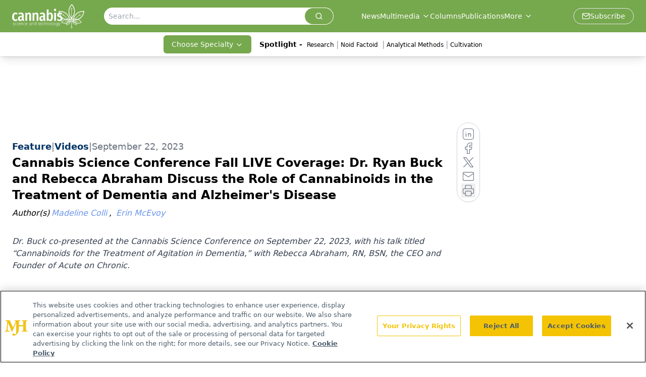

--- FILE ---
content_type: text/html; charset=utf-8
request_url: https://www.cannabissciencetech.com/view/cannabis-science-conference-fall-live-coverage-dr-ryan-buck-and-rebecca-abraham-discuss-the-role-of-cannabinoids-in-the-treatment-of-dementia-and-alzheimer-s-disease
body_size: 27362
content:
<!DOCTYPE html><html lang="en"> <head><link rel="prefetch" href="/logo.webp"><link rel="preconnect" href="https://www.googletagmanager.com"><link rel="preconnect" href="https://cdn.segment.com"><link rel="preconnect" href="https://www.lightboxcdn.com"><link rel="preconnect" href="https://cdn.cookielaw.org"><link rel="preconnect" href="https://pub.doubleverify.com"><link rel="preconnect" href="https://www.googletagservices.com"><link rel="dns-prefetch" href="https://cdn.jsdelivr.net"><link rel="preconnect" href="https://res.lassomarketing.io"><link rel="icon" href="/favicon.svg" type="image/svg+xml"><link rel="icon" href="/favicon.ico" sizes="any"><link rel="apple-touch-icon" href="/apple-touch-icon.png"><meta charset="UTF-8"><meta name="viewport" content="width=device-width, initial-scale=1.0"><title>Cannabis Science Conference Fall LIVE Coverage: Dr. Ryan Buck and Rebecca Abraham Discuss the Role of Cannabinoids in the Treatment of Dementia and Alzheimer's Disease | Cannabis Science and Technology - Cannabis Industry News, Insights</title><link rel="canonical" href="https://www.cannabissciencetech.com/view/cannabis-science-conference-fall-live-coverage-dr-ryan-buck-and-rebecca-abraham-discuss-the-role-of-cannabinoids-in-the-treatment-of-dementia-and-alzheimer-s-disease"><meta name="description" content="Dr. Buck co-presented at the Cannabis Science Conference on September 22, 2023, with his talk titled “Cannabinoids for the Treatment of Agitation in Dementia,” with Rebecca Abraham, RN, BSN, the CEO and Founder of Acute on Chronic."><meta name="robots" content="index, follow"><meta property="og:title" content="Cannabis Science Conference Fall LIVE Coverage: Dr. Ryan Buck and Rebecca Abraham Discuss the Role of Cannabinoids in the Treatment of Dementia and Alzheimer's Disease | Cannabis Science and Technology - Cannabis Industry News, Insights"><meta property="og:type" content="website"><meta property="og:image" content="https://cdn.sanity.io/images/0vv8moc6/cnst/197345c3296cda7f78f43483c42660e0caf23d54-2874x1612.png"><meta property="og:url" content="https://www.cannabissciencetech.com/view/cannabis-science-conference-fall-live-coverage-dr-ryan-buck-and-rebecca-abraham-discuss-the-role-of-cannabinoids-in-the-treatment-of-dementia-and-alzheimer-s-disease"><meta property="og:image:url" content="https://cdn.sanity.io/images/0vv8moc6/cnst/197345c3296cda7f78f43483c42660e0caf23d54-2874x1612.png"><meta property="og:image:width" content="1200"><meta property="og:image:height" content="630"><meta property="og:image:alt" content="Cannabis Science Conference Fall LIVE Coverage: Dr. Ryan Buck and Rebecca Abraham Discuss the Role of Cannabinoids in the Treatment of Dementia and Alzheimer's Disease | Cannabis Science and Technology - Cannabis Industry News, Insights"><meta property="article:published_time" content="2026-01-19T18:03:21.182Z"><meta property="article:modified_time" content="2026-01-19T18:03:21.182Z"><meta property="article:author" content="Madeline Colli"><meta property="article:author" content="Erin McEvoy"><meta property="article:tag" content="Ryan Buck"><meta property="article:tag" content="Rebecca Abraham"><meta property="article:tag" content="dementia"><meta property="article:tag" content="alzheimer's disease"><meta property="article:tag" content="AD"><meta property="article:tag" content="cannabinoids"><meta property="article:tag" content="THC"><meta property="article:tag" content="CBD"><meta property="article:tag" content="CBG"><meta property="article:tag" content="Acute on Chronic"><meta property="article:tag" content="Cannabis Science Conference"><meta name="twitter:site" content="@CannabisSciTech"><meta name="twitter:title" content="Cannabis Science Conference Fall LIVE Coverage: Dr. Ryan Buck and Rebecca Abraham Discuss the Role of Cannabinoids in the Treatment of Dementia and Alzheimer's Disease | Cannabis Science and Technology - Cannabis Industry News, Insights"><meta name="twitter:image" content="https://cdn.sanity.io/images/0vv8moc6/cnst/197345c3296cda7f78f43483c42660e0caf23d54-2874x1612.png"><meta name="twitter:image:alt" content="Cannabis Science Conference Fall LIVE Coverage: Dr. Ryan Buck and Rebecca Abraham Discuss the Role of Cannabinoids in the Treatment of Dementia and Alzheimer's Disease | Cannabis Science and Technology - Cannabis Industry News, Insights"><meta name="twitter:description" content="Dr. Buck co-presented at the Cannabis Science Conference on September 22, 2023, with his talk titled “Cannabinoids for the Treatment of Agitation in Dementia,” with Rebecca Abraham, RN, BSN, the CEO and Founder of Acute on Chronic."><link rel="icon" href="/favicon.ico"><meta name="twitter:image" content="https://cdn.sanity.io/images/0vv8moc6/cnst/197345c3296cda7f78f43483c42660e0caf23d54-2874x1612.png"><meta name="twitter:title" content="Cannabis Science Conference Fall LIVE Coverage: Dr. Ryan Buck and Rebecca Abraham Discuss the Role of Cannabinoids in the Treatment of Dementia and Alzheimer's Disease | Cannabis Science and Technology - Cannabis Industry News, Insights"><meta name="twitter:description" content="Dr. Buck co-presented at the Cannabis Science Conference on September 22, 2023, with his talk titled “Cannabinoids for the Treatment of Agitation in Dementia,” with Rebecca Abraham, RN, BSN, the CEO and Founder of Acute on Chronic."><script type="application/ld+json">{"@context":"https://schema.org","@type":"VideoObject","name":"Cannabis Science Conference Fall LIVE Coverage: Dr. Ryan Buck and Rebecca Abraham Discuss the Role of Cannabinoids in the Treatment of Dementia and Alzheimer&apos;s Disease","description":"Onsite interview with Dr. Ryan Buck on his Cannabis Science Conference talk, “Cannabinoids for the Treatment of Agitation in Dementia,” with dosages and THC","thumbnailUrl":"https://cdn.sanity.io/images/0vv8moc6/cnst/197345c3296cda7f78f43483c42660e0caf23d54-2874x1612.png?fit=crop&amp;auto=format","uploadDate":"2023-09-22T18:16:52.557Z","duration":"PT2M41S","embedUrl":"https://players.brightcove.net/1265527929001/ZE2d9sUrr_default/index.html?videoId=6337637670112"}</script><script type="application/ld+json">{"@context":"https://schema.org","@type":"NewsArticle","headline":"Cannabis Science Conference Fall LIVE Coverage: Dr. Ryan Buck and Rebecca Abraham Discuss the Role of Cannabinoids in the Treatment of Dementia and Alzheimer&apos;s Disease","datePublished":"2023-09-22T18:16:52.557Z","dateModified":"2023-11-21T00:01:10.000Z","inLanguage":"en-US","image":{"@type":"ImageObject","url":"https://cdn.sanity.io/images/0vv8moc6/cnst/197345c3296cda7f78f43483c42660e0caf23d54-2874x1612.png","caption":"Cannabis Science Conference Fall LIVE Coverage: Dr. Ryan Buck and Rebecca Abraham Discuss the Role of Cannabinoids in the Treatment of Dementia and Alzheimer&apos;s Disease","alternateName":"Cannabis Science Conference Fall LIVE Coverage: Dr. Ryan Buck and Rebecca Abraham Discuss the Role of Cannabinoids in the Treatment of Dementia and Alzheimer&apos;s Disease"},"thumbnail":{"@type":"ImageObject","url":"https://cdn.sanity.io/images/0vv8moc6/cnst/197345c3296cda7f78f43483c42660e0caf23d54-2874x1612.png","caption":"Cannabis Science Conference Fall LIVE Coverage: Dr. Ryan Buck and Rebecca Abraham Discuss the Role of Cannabinoids in the Treatment of Dementia and Alzheimer&apos;s Disease","alternateName":"Cannabis Science Conference Fall LIVE Coverage: Dr. Ryan Buck and Rebecca Abraham Discuss the Role of Cannabinoids in the Treatment of Dementia and Alzheimer&apos;s Disease"},"publisher":{"@type":"Organization","name":"Cannabis Science and Technology - Cannabis Industry News, Insights","logo":{"@type":"ImageObject","url":"https://www.cannabissciencetech.com/logo.webp"}},"keywords":"Ryan Buck, Rebecca Abraham, dementia, alzheimer&apos;s disease, AD, cannabinoids, THC, CBD, CBG, Acute on Chronic, Cannabis Science Conference","articleBody":"\nOn Day 2 of the Cannabis Science Conference, Ryan Buck, an internal medicine physician, medical director, and research director, and Rebecca Abraham, the CEO and founder of Acute on Chronic, the first cannabis nurse clinic in the Midwest, presented their experiences with treating the symptoms of dementia and Alzheimer’s disease (AD) with various cannabinoids. Their presentation was titled, “Cannabinoids for the Treatment of Agitation in Dementia”, was well-received by attendees.\n\nDr. Buck began speaking on the symptoms stemming from dementia and Alzheimer’s disease, as well as a brief description on the endocannabinoid system (ECS). As Dr. Buck continued on, he emphasized how beneficial the use of cannabis can be for the elderly community who suffer from these neurodegenerative diseases and began discussing AD cannabinoid research that was tested on mice.\n\n“I think there&apos;s a variety of studies you know many different mechanisms here that we think that it can be this multimodal approach. Where it helps as there&apos;s been plenty of evidence looking again in the lab that activation of CB1 and CB2 receptors specifically for Alzheimer&apos;s disease (AD) will reduce the buildup of these beta amyloid plaques and Tau proteins. These are the plaques that develop in the brain of Alzheimer&apos;s disease, that lead to disruption in the neuronal signaling to lead to cell death of those neurons in the brain and we know that activation of these receptors using cannabinoids reduce the burden of those plaques. It promotes the brains intrinsic repair mechanisms and it kind of down regulates some of the neuron excitotoxicity that comes along with anxiety. It reduces neuroinflammation that comes with these proteins that leads to the cell death, it also produces oxidative stress and all things that are leading to cognitive impairments.”\n\nContinuing on this topic, Dr. Buck disclosed that the study utilized high dosages of tetrahydrocannabinol (THC) in mice which showed that older mice seemed to receive a boost in cognition.\n\n“Another study that is looking at higher doses of THC, lead to protein buildup of these plaques in the brain and lead to longer cell survival,” Dr. Buck said. He mentioned how a variety of cannabinoids can be used to help cells live longer which could help prolong the cognitive abilities of the patient and provide a better quality of life as it would slow down the advancement of the disease. Rebecca Abraham added later on in the presentation of how cannabinoids such as cannabigerol (CBG) can help lower inflammation in the brain and is believed to “strengthen the function of anandamide” which enhances pleasure, motivation, regulation of appetite and sleep, as well as alleviates pain.\n\nRebecca and Dr. Buck ended their presentation with discussing some of the various methods of cannabis consumption and what they have found to be the best approaches in supplying cannabis to the elderly such as how edibles and transdermals were the easiest ways of consumption. Edibles are not only good tasting, so they are easy for seniors to consume but they also have long-lasting effects. Transdermals were also a good option due to the product not having to be consumed orally, all that it requires is placing it on the skin and if there are any negative side effects, it can be removed by the caregiver to relieve them.\n\nIn the future, Dr. Buck and Rebecca hope to add on to their work and study more research such as the work being done by Dr. Blake Pearson and Dr. Mikelle Bryson-Campbell, who presented their talk on Day 1 of the Cannabis Science Conference titled, “Exploring Cannabinoid Therapy as a Safer Alternative for Dementia Symptom Management”.","description":"Dr. Buck co-presented at the Cannabis Science Conference on September 22, 2023, with his talk titled “Cannabinoids for the Treatment of Agitation in Dementia,” with Rebecca Abraham, RN, BSN, the CEO and Founder of Acute on Chronic.","author":[{"@type":"Person","name":"Madeline Colli","url":"https://www.cannabissciencetech.com/authors/madeline-colli"},{"@type":"Person","name":"Erin McEvoy","url":"https://www.cannabissciencetech.com/authors/erin-mcevoy"}]}</script><script type="application/ld+json">{"@context":"https://schema.org","@type":"Organization","contactPoint":{"@type":"ContactPoint","availableLanguage":["English"]},"name":"Cannabis Science and Technology - Cannabis Industry News, Insights","alternateName":"Cannabis Science and Technology","description":"Cannabis Science and Technology provides expert insights on testing, cultivation, extraction, and more in the cannabis industry.","email":"info@mjhlifesciences.com","telephone":"609-716-7777","sameAs":["https://www.facebook.com/CannSciTech","https://twitter.com/cannabisscitech/","https://www.instagram.com/cannabissciencetechnology/","https://www.linkedin.com/company/cannabis-science-and-technology/","https://www.cannabissciencetech.com/rss"],"address":{"@type":"PostalAddress","streetAddress":"259 Prospect Plains Rd, Bldg H","addressLocality":"Monroe","addressRegion":"New Jersey","postalCode":"08831","addressCountry":"United States of America"},"foundingDate":"2018-03-10","founder":{"@type":"Person","name":"MJH Life Sciences"},"employees":[{"@type":"Person","name":"Sebastian Krawiec"},{"@type":"Person","name":"Madeline Colli"},{"@type":"Person","name":"Erin McEvoy"}]}</script><script async src="https://cdn.jsdelivr.net/npm/@segment/analytics-consent-wrapper-onetrust@latest/dist/umd/analytics-onetrust.umd.js"></script>
 <script>
  window.dataLayer = window.dataLayer || [];
  function gtag(){dataLayer.push(arguments);}
  gtag('set' , 'developer_id.dYWJhMj', true);
  gtag('consent', 'default', {
      ad_storage: 'denied',
      analytics_storage: 'denied',
      functionality_storage: 'denied',
      personalization_storage: 'denied',
      security_storage: 'granted',
      ad_user_data: 'denied',
      ad_personalization: 'denied',
      region: [
        'AT',
        'BE',
        'BG',
        'HR',
        'CY',
        'CZ',
        'DK',
        'EE',
        'FI',
        'FR',
        'DE',
        'EL',
        'HU',
        'IE',
        'IT',
        'LV',
        'LT',
        'LU',
        'MT',
        'NL',
        'PL',
        'PT',
        'RO',
        'SK',
        'SI',
        'ES',
        'SE',
        'GB',
        'US-CA',
      ],
    });
    gtag('consent', 'default', {
      ad_storage: 'granted',
      analytics_storage: 'granted',
      functionality_storage: 'granted',
      personalization_storage: 'granted',
      security_storage: 'granted',
      ad_user_data: 'granted',
      ad_personalization: 'granted',
    });
    </script>
    <script src="https://cdn.cookielaw.org/scripttemplates/otSDKStub.js" type="text/javascript" charset="UTF-8" data-domain-script="0196a059-ae35-773e-8b64-c1d3019f46ba"></script>
    <script type="text/javascript">function OptanonWrapper() {}</script>
    <script async type="text/plain" class="optanon-category-C0001" src="https://www.lightboxcdn.com/static/lightbox_mjh.js"></script>
  <script async type="text/plain" class="optanon-category-C0004" src="https://res.lassomarketing.io/scripts/lasso-imp-id-min.js"></script> 
   <script async type="text/javascript">
      !function(){var analytics=window.analytics=window.analytics||[];if(!analytics.initialize)if(analytics.invoked)window.console&&console.error&&console.error("Segment snippet included twice.");else{analytics.invoked=!0;analytics.methods=["trackSubmit","trackClick","trackLink","trackForm","pageview","identify","reset","group","track","ready","alias","debug","page","once","off","on","addSourceMiddleware","addIntegrationMiddleware","setAnonymousId","addDestinationMiddleware"];analytics.factory=function(e){return function(){var t=Array.prototype.slice.call(arguments);t.unshift(e);analytics.push(t);return analytics}};for(var e=0;e<analytics.methods.length;e++){var key=analytics.methods[e];analytics[key]=analytics.factory(key)}analytics.load=function(key,e){var t=document.createElement("script");t.type="text/javascript";t.async=!0;t.src="https://cdn.segment.com/analytics.js/v1/" + key + "/analytics.min.js";var n=document.getElementsByTagName("script")[0];n.parentNode.insertBefore(t,n);analytics._loadOptions=e};analytics.SNIPPET_VERSION="4.13.1";
      //check lasso , if lassoImpID doesnt exist try again in 1.25 seconds
      function checkLasso() {
        if (typeof lassoImpID !== 'undefined') {
          window.LassoImpressionID = lassoImpID();
          withOneTrust(analytics).load('BBbKMoOjmhsxPnbd2nO6osz3zq67DzuN');
          analytics.page({
            'LassoImpressionID': window.LassoImpressionID
          });
        } else {
          setTimeout(checkLasso, 1000);
        }
      }
          checkLasso();
            }}();
    </script><script class="optanon-category-C0001" type="text/plain" async src="https://one.cannabissciencetech.com/tagmanager/scripts/one.js"></script><script async type="text/javascript" src="https://one.cannabissciencetech.com/tagmanager/scripts/one.js"></script><script type="text/javascript" src="https://www.googletagservices.com/tag/js/gpt.js"></script><script async src="https://pub.doubleverify.com/dvtag/20083417/DV1815449/pub.js"></script><script type="text/javascript">
            window.onDvtagReady = function (callback, timeout = 750) { 
            window.dvtag = window.dvtag || {} 
            dvtag.cmd = dvtag.cmd || [] 
            const opt = { callback, timeout, timestamp: new Date().getTime() } 
            dvtag.cmd.push(function () { dvtag.queueAdRequest(opt) }) 
            setTimeout(function () { 
            const cb = opt.callback 
            opt.callback = null 
            if (cb) cb() 
            }, timeout) 
            } 
     </script><script>(function(){const gtmID = "K46WLV34";

        (function (w, d, s, l, i) {
          w[l] = w[l] || [];
          w[l].push({ 'gtm.start': new Date().getTime(), event: 'gtm.js' });
          var f = d.getElementsByTagName(s)[0],
            j = d.createElement(s),
            dl = l != 'dataLayer' ? '&l=' + l : '';
          j.async = true;
          j.src = 'https://www.googletagmanager.com/gtm.js?id=' + i + dl;
          f.parentNode.insertBefore(j, f);
        })(window, document, 'script', 'dataLayer', 'GTM-' + gtmID);
      })();</script><!-- <ClientRouter  /> --><link rel="stylesheet" href="/_astro/_slug_.LUT7pHw1.css">
<link rel="stylesheet" href="/_astro/_slug_.1XxvNgLm.css"><script type="module" src="/_astro/page.V2R8AmkL.js"></script></head> <body> <style>astro-island,astro-slot,astro-static-slot{display:contents}</style><script>(()=>{var e=async t=>{await(await t())()};(self.Astro||(self.Astro={})).load=e;window.dispatchEvent(new Event("astro:load"));})();</script><script>(()=>{var A=Object.defineProperty;var g=(i,o,a)=>o in i?A(i,o,{enumerable:!0,configurable:!0,writable:!0,value:a}):i[o]=a;var d=(i,o,a)=>g(i,typeof o!="symbol"?o+"":o,a);{let i={0:t=>m(t),1:t=>a(t),2:t=>new RegExp(t),3:t=>new Date(t),4:t=>new Map(a(t)),5:t=>new Set(a(t)),6:t=>BigInt(t),7:t=>new URL(t),8:t=>new Uint8Array(t),9:t=>new Uint16Array(t),10:t=>new Uint32Array(t),11:t=>1/0*t},o=t=>{let[l,e]=t;return l in i?i[l](e):void 0},a=t=>t.map(o),m=t=>typeof t!="object"||t===null?t:Object.fromEntries(Object.entries(t).map(([l,e])=>[l,o(e)]));class y extends HTMLElement{constructor(){super(...arguments);d(this,"Component");d(this,"hydrator");d(this,"hydrate",async()=>{var b;if(!this.hydrator||!this.isConnected)return;let e=(b=this.parentElement)==null?void 0:b.closest("astro-island[ssr]");if(e){e.addEventListener("astro:hydrate",this.hydrate,{once:!0});return}let c=this.querySelectorAll("astro-slot"),n={},h=this.querySelectorAll("template[data-astro-template]");for(let r of h){let s=r.closest(this.tagName);s!=null&&s.isSameNode(this)&&(n[r.getAttribute("data-astro-template")||"default"]=r.innerHTML,r.remove())}for(let r of c){let s=r.closest(this.tagName);s!=null&&s.isSameNode(this)&&(n[r.getAttribute("name")||"default"]=r.innerHTML)}let p;try{p=this.hasAttribute("props")?m(JSON.parse(this.getAttribute("props"))):{}}catch(r){let s=this.getAttribute("component-url")||"<unknown>",v=this.getAttribute("component-export");throw v&&(s+=` (export ${v})`),console.error(`[hydrate] Error parsing props for component ${s}`,this.getAttribute("props"),r),r}let u;await this.hydrator(this)(this.Component,p,n,{client:this.getAttribute("client")}),this.removeAttribute("ssr"),this.dispatchEvent(new CustomEvent("astro:hydrate"))});d(this,"unmount",()=>{this.isConnected||this.dispatchEvent(new CustomEvent("astro:unmount"))})}disconnectedCallback(){document.removeEventListener("astro:after-swap",this.unmount),document.addEventListener("astro:after-swap",this.unmount,{once:!0})}connectedCallback(){if(!this.hasAttribute("await-children")||document.readyState==="interactive"||document.readyState==="complete")this.childrenConnectedCallback();else{let e=()=>{document.removeEventListener("DOMContentLoaded",e),c.disconnect(),this.childrenConnectedCallback()},c=new MutationObserver(()=>{var n;((n=this.lastChild)==null?void 0:n.nodeType)===Node.COMMENT_NODE&&this.lastChild.nodeValue==="astro:end"&&(this.lastChild.remove(),e())});c.observe(this,{childList:!0}),document.addEventListener("DOMContentLoaded",e)}}async childrenConnectedCallback(){let e=this.getAttribute("before-hydration-url");e&&await import(e),this.start()}async start(){let e=JSON.parse(this.getAttribute("opts")),c=this.getAttribute("client");if(Astro[c]===void 0){window.addEventListener(`astro:${c}`,()=>this.start(),{once:!0});return}try{await Astro[c](async()=>{let n=this.getAttribute("renderer-url"),[h,{default:p}]=await Promise.all([import(this.getAttribute("component-url")),n?import(n):()=>()=>{}]),u=this.getAttribute("component-export")||"default";if(!u.includes("."))this.Component=h[u];else{this.Component=h;for(let f of u.split("."))this.Component=this.Component[f]}return this.hydrator=p,this.hydrate},e,this)}catch(n){console.error(`[astro-island] Error hydrating ${this.getAttribute("component-url")}`,n)}}attributeChangedCallback(){this.hydrate()}}d(y,"observedAttributes",["props"]),customElements.get("astro-island")||customElements.define("astro-island",y)}})();</script><astro-island uid="Z8Kcqr" prefix="r7" component-url="/_astro/atoms.Ch89ewdX.js" component-export="SanityClient" renderer-url="/_astro/client.4AZqD4Tw.js" props="{&quot;config&quot;:[0,{&quot;dataset&quot;:[0,&quot;cnst&quot;],&quot;projectId&quot;:[0,&quot;0vv8moc6&quot;],&quot;useCdn&quot;:[0,true],&quot;token&quot;:[0,&quot;skIjFEmlzBmyZpjK8Zc1FQwpwi0Bv3wVI0WhSPJfe5wEiXkmkb3Rq7h5T1WLyvXaJAhM7sOBa2vXBRGxShTPYsvCpTSYuIFBEZnhapLqKMkXyRyxCYjZQYbPv4Zbdn7UMjfKcTbCwat1s1GKaDhqbiwIffPYLGtrK4hT6V3Xq32NfzOzScjn&quot;]}]}" ssr client="load" opts="{&quot;name&quot;:&quot;SanityClient&quot;,&quot;value&quot;:true}"></astro-island>  <!-- <VisualEditing enabled={visualEditingEnabled} zIndex={1000} /> --> <script>(()=>{var e=async t=>{await(await t())()};(self.Astro||(self.Astro={})).only=e;window.dispatchEvent(new Event("astro:only"));})();</script><astro-island uid="Z1xeAAE" component-url="/_astro/index.qum6FzgI.js" component-export="default" renderer-url="/_astro/client.4AZqD4Tw.js" props="{&quot;settings&quot;:[0,{&quot;siteConfig&quot;:[0,{&quot;sanityClientConfig&quot;:[0,{&quot;dataset&quot;:[0,&quot;cnst&quot;],&quot;projectId&quot;:[0,&quot;0vv8moc6&quot;],&quot;useCdn&quot;:[0,true],&quot;token&quot;:[0,&quot;skIjFEmlzBmyZpjK8Zc1FQwpwi0Bv3wVI0WhSPJfe5wEiXkmkb3Rq7h5T1WLyvXaJAhM7sOBa2vXBRGxShTPYsvCpTSYuIFBEZnhapLqKMkXyRyxCYjZQYbPv4Zbdn7UMjfKcTbCwat1s1GKaDhqbiwIffPYLGtrK4hT6V3Xq32NfzOzScjn&quot;]}],&quot;gtmID&quot;:[0,&quot;K46WLV34&quot;],&quot;title&quot;:[0,&quot;Cannabis Science and Technology - Cannabis Industry News, Insights&quot;],&quot;liveDomain&quot;:[0,&quot;www.cannabissciencetech.com&quot;],&quot;logo&quot;:[0,&quot;/logo.webp&quot;],&quot;white_logo&quot;:[0,&quot;/logo.webp&quot;],&quot;megaMenuTaxName&quot;:[0,&quot;clinical&quot;],&quot;twitter&quot;:[0,&quot;@CannabisSciTech&quot;],&quot;isSpecialtyDisabled&quot;:[0,false],&quot;onejs&quot;:[0,&quot;https://one.cannabissciencetech.com/tagmanager/scripts/one.js&quot;],&quot;sharingImageUrl&quot;:[0,&quot;https://www.cannabissciencetech.com/cannabissciencetech.jpg&quot;],&quot;oneTrustId&quot;:[0,&quot;0196a059-ae35-773e-8b64-c1d3019f46ba&quot;],&quot;subscribe&quot;:[0,{&quot;href&quot;:[0,&quot;/newsletter&quot;],&quot;text&quot;:[0,&quot;Unlock the latest breakthroughs in cannabis science—subscribe now to get expert insights, research, and industry updates delivered to your inbox.&quot;]}],&quot;subFooterLinks&quot;:[1,[[0,{&quot;url&quot;:[0,&quot;/&quot;],&quot;title&quot;:[0,&quot;Home&quot;]}],[0,{&quot;url&quot;:[0,&quot;/about-us&quot;],&quot;title&quot;:[0,&quot;About Us&quot;]}],[0,{&quot;url&quot;:[0,&quot;/news&quot;],&quot;title&quot;:[0,&quot;News&quot;]}],[0,{&quot;url&quot;:[0,&quot;/contact-us&quot;],&quot;title&quot;:[0,&quot;Contact Us&quot;]}]]]}],&quot;styleConfig&quot;:[0,{&quot;logoSize&quot;:[0,&quot;large&quot;],&quot;navigation&quot;:[0,5],&quot;footer&quot;:[0,1],&quot;featureDeck&quot;:[0,1],&quot;featureSlider&quot;:[0,1]}],&quot;adConfig&quot;:[0,{&quot;networkID&quot;:[0,&quot;4688&quot;],&quot;adUnit&quot;:[0,&quot;cannabis&quot;]}],&quot;pageConfig&quot;:[0,{&quot;publicationName&quot;:[0,&quot;Publications&quot;],&quot;publicationUrl&quot;:[0,&quot;journals&quot;],&quot;authorUrl&quot;:[0,&quot;authors&quot;]}],&quot;sanityConfig&quot;:[0,{&quot;taxonomy&quot;:[0,{&quot;news&quot;:[0,&quot;cnst_taxonomy_1_news&quot;],&quot;conference&quot;:[0,&quot;&quot;],&quot;clinical&quot;:[0,&quot;cnst_taxonomy_53200_topic&quot;]}],&quot;docGroup&quot;:[0,{&quot;conference&quot;:[0,&quot;&quot;]}],&quot;contentCategory&quot;:[0,{&quot;articles&quot;:[0,&quot;8bdaa7fc-960a-4b57-b076-75fdce3741bb&quot;],&quot;videos&quot;:[0,&quot;42000fd0-0d05-4832-9f2c-62c21079b76c&quot;],&quot;events&quot;:[0,&quot;b0ac509e-b5fe-49b8-94a0-8ed25a9fa28f&quot;],&quot;podcasts&quot;:[0,&quot;93d57b69-2d72-45fe-8b8a-d18e7e7e5f20&quot;]}]}],&quot;customPageTypes&quot;:[1,[]],&quot;gateEnabled&quot;:[0,&quot;modal&quot;],&quot;sMaxAge&quot;:[0,300],&quot;staleWhileRevalidate&quot;:[0,329],&quot;allowedDomains&quot;:[1,[[0,&quot;ce.dvm360.com&quot;],[0,&quot;www.pharmacytimes.org&quot;],[0,&quot;www.gotoper.com&quot;]]]}],&quot;targeting&quot;:[0,{&quot;content_placement&quot;:[1,[[0,&quot;videos/editorial-videos&quot;]]],&quot;document_url&quot;:[1,[[0,&quot;cannabis-science-conference-fall-live-coverage-dr-ryan-buck-and-rebecca-abraham-discuss-the-role-of-cannabinoids-in-the-treatment-of-dementia-and-alzheimer-s-disease&quot;]]],&quot;document_group&quot;:[1,[]],&quot;content_group&quot;:[1,[]],&quot;rootDocumentGroup&quot;:[1,[]],&quot;issue_url&quot;:[1,[]],&quot;publication_url&quot;:[1,[]],&quot;tags&quot;:[1,[[0,&quot;Ryan Buck&quot;],[0,&quot;Rebecca Abraham&quot;],[0,&quot;dementia&quot;],[0,&quot;alzheimer&#39;s disease&quot;],[0,&quot;AD&quot;],[0,&quot;cannabinoids&quot;],[0,&quot;THC&quot;],[0,&quot;CBD&quot;],[0,&quot;CBG&quot;],[0,&quot;Acute on Chronic&quot;],[0,&quot;Cannabis Science Conference&quot;]]],&quot;hostname&quot;:[0,&quot;www.cannabissciencetech.com&quot;],&quot;adLayer&quot;:[0,{&quot;adSlotSelection&quot;:[1,[]]}]}],&quot;gateData&quot;:[0,{}]}" ssr client="only" opts="{&quot;name&quot;:&quot;ADWelcome&quot;,&quot;value&quot;:true}"></astro-island> <astro-island uid="1i59Qp" prefix="r38" component-url="/_astro/ADFloatingFooter.BD49CBHT.js" component-export="default" renderer-url="/_astro/client.4AZqD4Tw.js" props="{&quot;networkID&quot;:[0,&quot;4688&quot;],&quot;adUnit&quot;:[0,&quot;cannabis&quot;],&quot;targeting&quot;:[0,{&quot;content_placement&quot;:[1,[[0,&quot;videos/editorial-videos&quot;]]],&quot;document_url&quot;:[1,[[0,&quot;cannabis-science-conference-fall-live-coverage-dr-ryan-buck-and-rebecca-abraham-discuss-the-role-of-cannabinoids-in-the-treatment-of-dementia-and-alzheimer-s-disease&quot;]]],&quot;document_group&quot;:[1,[]],&quot;content_group&quot;:[1,[]],&quot;rootDocumentGroup&quot;:[1,[]],&quot;issue_url&quot;:[1,[]],&quot;publication_url&quot;:[1,[]],&quot;tags&quot;:[1,[[0,&quot;Ryan Buck&quot;],[0,&quot;Rebecca Abraham&quot;],[0,&quot;dementia&quot;],[0,&quot;alzheimer&#39;s disease&quot;],[0,&quot;AD&quot;],[0,&quot;cannabinoids&quot;],[0,&quot;THC&quot;],[0,&quot;CBD&quot;],[0,&quot;CBG&quot;],[0,&quot;Acute on Chronic&quot;],[0,&quot;Cannabis Science Conference&quot;]]],&quot;hostname&quot;:[0,&quot;www.cannabissciencetech.com&quot;],&quot;adLayer&quot;:[0,{&quot;adSlotSelection&quot;:[1,[]]}]}]}" ssr client="load" opts="{&quot;name&quot;:&quot;ADFloatingFooter&quot;,&quot;value&quot;:true}"></astro-island>      <astro-island uid="1XYguB" prefix="r39" component-url="/_astro/ui.cZb-a-7l.js" component-export="N5" renderer-url="/_astro/client.4AZqD4Tw.js" props="{&quot;data&quot;:[0,{&quot;logoImage&quot;:[0,&quot;/logo.webp&quot;],&quot;mainLinks&quot;:[1,[[0,{&quot;_createdAt&quot;:[0,&quot;2020-03-17T12:13:47Z&quot;],&quot;_id&quot;:[0,&quot;cea280a2-7eb0-4bd6-9725-c39a8bdc00ce&quot;],&quot;_rev&quot;:[0,&quot;W3KAlvhRtXxOz293YYUYUf&quot;],&quot;_type&quot;:[0,&quot;mainNavigation&quot;],&quot;_updatedAt&quot;:[0,&quot;2020-03-30T17:30:39Z&quot;],&quot;is_active&quot;:[0,true],&quot;name&quot;:[0,&quot;News&quot;],&quot;navParent&quot;:[0,null],&quot;sortOrder&quot;:[0,1],&quot;subQuery&quot;:[1,[]],&quot;url&quot;:[0,&quot;/news&quot;]}],[0,{&quot;_createdAt&quot;:[0,&quot;2025-09-24T19:35:18Z&quot;],&quot;_id&quot;:[0,&quot;fc8abb51-bf94-49e3-b296-d4528ff0f9c5&quot;],&quot;_rev&quot;:[0,&quot;vBz27RG3bg3loeMMl8H555&quot;],&quot;_type&quot;:[0,&quot;mainNavigation&quot;],&quot;_updatedAt&quot;:[0,&quot;2025-09-24T19:35:33Z&quot;],&quot;is_active&quot;:[0,true],&quot;name&quot;:[0,&quot;Multimedia&quot;],&quot;navParent&quot;:[0,null],&quot;sortOrder&quot;:[0,2],&quot;subQuery&quot;:[1,[[0,{&quot;_createdAt&quot;:[0,&quot;2021-11-19T17:31:50Z&quot;],&quot;_id&quot;:[0,&quot;16f1fbd7-5807-4a54-952d-6d19568e72f5&quot;],&quot;_rev&quot;:[0,&quot;saM0foYC5BFhOyRbRJ5iuw&quot;],&quot;_system&quot;:[0,{&quot;base&quot;:[0,{&quot;id&quot;:[0,&quot;16f1fbd7-5807-4a54-952d-6d19568e72f5&quot;],&quot;rev&quot;:[0,&quot;jFlyVyB0S45zgvAzWAUrBB&quot;]}]}],&quot;_type&quot;:[0,&quot;mainNavigation&quot;],&quot;_updatedAt&quot;:[0,&quot;2025-09-24T19:38:41Z&quot;],&quot;children&quot;:[1,[]],&quot;is_active&quot;:[0,true],&quot;name&quot;:[0,&quot;Editorial Podcasts&quot;],&quot;navParent&quot;:[0,{&quot;_ref&quot;:[0,&quot;fc8abb51-bf94-49e3-b296-d4528ff0f9c5&quot;],&quot;_type&quot;:[0,&quot;reference&quot;]}],&quot;sortOrder&quot;:[0,1],&quot;url&quot;:[0,&quot;/editorial-podcasts&quot;]}],[0,{&quot;_createdAt&quot;:[0,&quot;2020-03-17T12:15:30Z&quot;],&quot;_id&quot;:[0,&quot;d61d3fe8-712b-4c84-be75-48b1c837f154&quot;],&quot;_rev&quot;:[0,&quot;vBz27RG3bg3loeMMl8HgwL&quot;],&quot;_system&quot;:[0,{&quot;base&quot;:[0,{&quot;id&quot;:[0,&quot;d61d3fe8-712b-4c84-be75-48b1c837f154&quot;],&quot;rev&quot;:[0,&quot;yPg1RLCtFbvyOXo63b7kM3&quot;]}]}],&quot;_type&quot;:[0,&quot;mainNavigation&quot;],&quot;_updatedAt&quot;:[0,&quot;2025-09-24T19:35:52Z&quot;],&quot;children&quot;:[1,[]],&quot;is_active&quot;:[0,true],&quot;name&quot;:[0,&quot;Editorial Videos&quot;],&quot;navParent&quot;:[0,{&quot;_ref&quot;:[0,&quot;fc8abb51-bf94-49e3-b296-d4528ff0f9c5&quot;],&quot;_type&quot;:[0,&quot;reference&quot;]}],&quot;sortOrder&quot;:[0,1],&quot;url&quot;:[0,&quot;/videos/editorial-videos&quot;]}],[0,{&quot;_createdAt&quot;:[0,&quot;2020-11-24T21:10:46Z&quot;],&quot;_id&quot;:[0,&quot;f8c2ceeb-fc87-4cb3-93d3-82c1711944e1&quot;],&quot;_rev&quot;:[0,&quot;YX7oybfHYmwsiKQAqoZOtK&quot;],&quot;_system&quot;:[0,{&quot;base&quot;:[0,{&quot;id&quot;:[0,&quot;f8c2ceeb-fc87-4cb3-93d3-82c1711944e1&quot;],&quot;rev&quot;:[0,&quot;6wrYVWz3RAqbgtl3HSEcjI&quot;]}]}],&quot;_type&quot;:[0,&quot;mainNavigation&quot;],&quot;_updatedAt&quot;:[0,&quot;2025-09-24T19:38:51Z&quot;],&quot;children&quot;:[1,[]],&quot;is_active&quot;:[0,true],&quot;name&quot;:[0,&quot;Sponsored Podcasts&quot;],&quot;navParent&quot;:[0,{&quot;_ref&quot;:[0,&quot;fc8abb51-bf94-49e3-b296-d4528ff0f9c5&quot;],&quot;_type&quot;:[0,&quot;reference&quot;]}],&quot;sortOrder&quot;:[0,2],&quot;url&quot;:[0,&quot;/sponsored-podcasts&quot;]}],[0,{&quot;_createdAt&quot;:[0,&quot;2025-09-24T19:36:14Z&quot;],&quot;_id&quot;:[0,&quot;31f13600-d3cd-483c-8c4d-9a4b74e9d30b&quot;],&quot;_rev&quot;:[0,&quot;vBz27RG3bg3loeMMl8HqIV&quot;],&quot;_type&quot;:[0,&quot;mainNavigation&quot;],&quot;_updatedAt&quot;:[0,&quot;2025-09-24T19:36:31Z&quot;],&quot;children&quot;:[1,[]],&quot;is_active&quot;:[0,true],&quot;name&quot;:[0,&quot;Sponsored Videos&quot;],&quot;navParent&quot;:[0,{&quot;_ref&quot;:[0,&quot;fc8abb51-bf94-49e3-b296-d4528ff0f9c5&quot;],&quot;_type&quot;:[0,&quot;reference&quot;]}],&quot;sortOrder&quot;:[0,2],&quot;url&quot;:[0,&quot;/videos/sponsor-videos&quot;]}],[0,{&quot;_createdAt&quot;:[0,&quot;2021-10-01T15:27:26Z&quot;],&quot;_id&quot;:[0,&quot;36d545d5-df0b-4ea7-9515-06f4c4d2629d&quot;],&quot;_rev&quot;:[0,&quot;vBz27RG3bg3loeMMl8I2uv&quot;],&quot;_system&quot;:[0,{&quot;base&quot;:[0,{&quot;id&quot;:[0,&quot;36d545d5-df0b-4ea7-9515-06f4c4d2629d&quot;],&quot;rev&quot;:[0,&quot;jC0WRQg8Xm6XMDuB7IAocx&quot;]}]}],&quot;_type&quot;:[0,&quot;mainNavigation&quot;],&quot;_updatedAt&quot;:[0,&quot;2025-09-24T19:38:26Z&quot;],&quot;children&quot;:[1,[]],&quot;is_active&quot;:[0,true],&quot;name&quot;:[0,&quot;Podcast Series&quot;],&quot;navParent&quot;:[0,{&quot;_ref&quot;:[0,&quot;fc8abb51-bf94-49e3-b296-d4528ff0f9c5&quot;],&quot;_type&quot;:[0,&quot;reference&quot;]}],&quot;sortOrder&quot;:[0,3],&quot;url&quot;:[0,&quot;/podcast-series&quot;]}]]]}],[0,{&quot;_createdAt&quot;:[0,&quot;2020-03-17T12:51:59Z&quot;],&quot;_id&quot;:[0,&quot;6c2939e0-e060-4e57-8219-4fd7ffd3c355&quot;],&quot;_rev&quot;:[0,&quot;W3KAlvhRtXxOz293YYUYLx&quot;],&quot;_type&quot;:[0,&quot;mainNavigation&quot;],&quot;_updatedAt&quot;:[0,&quot;2020-04-02T19:07:54Z&quot;],&quot;is_active&quot;:[0,true],&quot;name&quot;:[0,&quot;Columns&quot;],&quot;navParent&quot;:[0,null],&quot;sortOrder&quot;:[0,3],&quot;subQuery&quot;:[1,[]],&quot;url&quot;:[0,&quot;/columns&quot;]}],[0,{&quot;_createdAt&quot;:[0,&quot;2020-03-17T12:40:07Z&quot;],&quot;_id&quot;:[0,&quot;bea5c733-64b9-4d68-941e-ed6a3c15c989&quot;],&quot;_rev&quot;:[0,&quot;jVpNHKZMYywXrdUH9RJbdQ&quot;],&quot;_system&quot;:[0,{&quot;base&quot;:[0,{&quot;id&quot;:[0,&quot;bea5c733-64b9-4d68-941e-ed6a3c15c989&quot;],&quot;rev&quot;:[0,&quot;dMhzVqlsMid7syUdLf3zZ1&quot;]}]}],&quot;_type&quot;:[0,&quot;mainNavigation&quot;],&quot;_updatedAt&quot;:[0,&quot;2025-09-26T09:22:38Z&quot;],&quot;is_active&quot;:[0,true],&quot;name&quot;:[0,&quot;Publications&quot;],&quot;navParent&quot;:[0,null],&quot;sortOrder&quot;:[0,4],&quot;subQuery&quot;:[1,[]],&quot;url&quot;:[0,&quot;/journals&quot;]}],[0,{&quot;_createdAt&quot;:[0,&quot;2020-11-16T18:40:14Z&quot;],&quot;_id&quot;:[0,&quot;761f97ce-7544-40d3-ba8d-3f292cb12181&quot;],&quot;_rev&quot;:[0,&quot;6JXLZlb9KSu3JEVZTDNrzN&quot;],&quot;_type&quot;:[0,&quot;mainNavigation&quot;],&quot;_updatedAt&quot;:[0,&quot;2020-11-16T18:43:32Z&quot;],&quot;is_active&quot;:[0,true],&quot;name&quot;:[0,&quot;Webcasts&quot;],&quot;navParent&quot;:[0,null],&quot;sortOrder&quot;:[0,5],&quot;subQuery&quot;:[1,[]],&quot;url&quot;:[0,&quot;/webcasts&quot;]}],[0,{&quot;_createdAt&quot;:[0,&quot;2020-03-17T12:15:07Z&quot;],&quot;_id&quot;:[0,&quot;ccddb138-32d3-4aa9-8f99-067ec2ba254c&quot;],&quot;_rev&quot;:[0,&quot;vBz27RG3bg3loeMMl8IUe7&quot;],&quot;_system&quot;:[0,{&quot;base&quot;:[0,{&quot;id&quot;:[0,&quot;ccddb138-32d3-4aa9-8f99-067ec2ba254c&quot;],&quot;rev&quot;:[0,&quot;LNcyBo1dCL7mMBjUogGJvp&quot;]}]}],&quot;_type&quot;:[0,&quot;mainNavigation&quot;],&quot;_updatedAt&quot;:[0,&quot;2025-09-24T19:39:42Z&quot;],&quot;is_active&quot;:[0,true],&quot;name&quot;:[0,&quot;Resources&quot;],&quot;navParent&quot;:[0,null],&quot;sortOrder&quot;:[0,6],&quot;subQuery&quot;:[1,[[0,{&quot;_createdAt&quot;:[0,&quot;2020-03-17T12:15:21Z&quot;],&quot;_id&quot;:[0,&quot;82cfc474-7efa-4ac6-a759-5a9ec5f0cd3f&quot;],&quot;_rev&quot;:[0,&quot;GQsQRLLI46DI85Ye3IEABF&quot;],&quot;_type&quot;:[0,&quot;mainNavigation&quot;],&quot;_updatedAt&quot;:[0,&quot;2020-11-16T18:45:02Z&quot;],&quot;children&quot;:[1,[]],&quot;is_active&quot;:[0,true],&quot;name&quot;:[0,&quot;Sponsor Videos&quot;],&quot;navParent&quot;:[0,{&quot;_ref&quot;:[0,&quot;ccddb138-32d3-4aa9-8f99-067ec2ba254c&quot;],&quot;_type&quot;:[0,&quot;reference&quot;]}],&quot;sortOrder&quot;:[0,2],&quot;url&quot;:[0,&quot;/videos/sponsor-videos&quot;]}],[0,{&quot;_createdAt&quot;:[0,&quot;2020-03-17T12:50:28Z&quot;],&quot;_id&quot;:[0,&quot;3d3d7e64-ffb9-4e2a-954f-daefedd39c5d&quot;],&quot;_rev&quot;:[0,&quot;yPg1RLCtFbvyOXo63b7jau&quot;],&quot;_type&quot;:[0,&quot;mainNavigation&quot;],&quot;_updatedAt&quot;:[0,&quot;2020-11-16T18:43:52Z&quot;],&quot;children&quot;:[1,[]],&quot;is_active&quot;:[0,true],&quot;name&quot;:[0,&quot;e-Learning Tools&quot;],&quot;navParent&quot;:[0,{&quot;_ref&quot;:[0,&quot;ccddb138-32d3-4aa9-8f99-067ec2ba254c&quot;],&quot;_type&quot;:[0,&quot;reference&quot;]}],&quot;sortOrder&quot;:[0,3],&quot;url&quot;:[0,&quot;/e-learning-tools&quot;]}],[0,{&quot;_createdAt&quot;:[0,&quot;2020-11-23T21:53:46Z&quot;],&quot;_id&quot;:[0,&quot;d75fcfd6-87ee-4622-b539-3c82ccaae17d&quot;],&quot;_rev&quot;:[0,&quot;zEZPPJCrgk4UuYyIaj2MoZ&quot;],&quot;_type&quot;:[0,&quot;mainNavigation&quot;],&quot;_updatedAt&quot;:[0,&quot;2020-11-23T21:54:12Z&quot;],&quot;children&quot;:[1,[]],&quot;is_active&quot;:[0,true],&quot;name&quot;:[0,&quot;Events&quot;],&quot;navParent&quot;:[0,{&quot;_ref&quot;:[0,&quot;ccddb138-32d3-4aa9-8f99-067ec2ba254c&quot;],&quot;_type&quot;:[0,&quot;reference&quot;]}],&quot;sortOrder&quot;:[0,4],&quot;url&quot;:[0,&quot;/events&quot;]}],[0,{&quot;_createdAt&quot;:[0,&quot;2020-03-17T12:58:37Z&quot;],&quot;_id&quot;:[0,&quot;ecf20c56-e273-489c-b9d8-c85ae2bd5583&quot;],&quot;_rev&quot;:[0,&quot;vBz27RG3bg3loeMMl8IVqd&quot;],&quot;_system&quot;:[0,{&quot;base&quot;:[0,{&quot;id&quot;:[0,&quot;ecf20c56-e273-489c-b9d8-c85ae2bd5583&quot;],&quot;rev&quot;:[0,&quot;iMWKqXcwP8hTdeeOIr3xcf&quot;]}]}],&quot;_type&quot;:[0,&quot;mainNavigation&quot;],&quot;_updatedAt&quot;:[0,&quot;2025-09-24T19:39:57Z&quot;],&quot;children&quot;:[1,[]],&quot;is_active&quot;:[0,true],&quot;name&quot;:[0,&quot;App Notes&quot;],&quot;navParent&quot;:[0,{&quot;_ref&quot;:[0,&quot;ccddb138-32d3-4aa9-8f99-067ec2ba254c&quot;],&quot;_type&quot;:[0,&quot;reference&quot;]}],&quot;sortOrder&quot;:[0,6],&quot;url&quot;:[0,&quot;/app-notes&quot;]}],[0,{&quot;_createdAt&quot;:[0,&quot;2020-03-17T12:14:48Z&quot;],&quot;_id&quot;:[0,&quot;a83b72de-affe-4d7c-8e61-5d55955fe4f8&quot;],&quot;_rev&quot;:[0,&quot;pn4nrFIZzBA44IKxgLd9kj&quot;],&quot;_type&quot;:[0,&quot;mainNavigation&quot;],&quot;_updatedAt&quot;:[0,&quot;2021-10-01T15:27:34Z&quot;],&quot;children&quot;:[1,[]],&quot;is_active&quot;:[0,true],&quot;name&quot;:[0,&quot;Products&quot;],&quot;navParent&quot;:[0,{&quot;_ref&quot;:[0,&quot;ccddb138-32d3-4aa9-8f99-067ec2ba254c&quot;],&quot;_type&quot;:[0,&quot;reference&quot;]}],&quot;sortOrder&quot;:[0,7],&quot;url&quot;:[0,&quot;/products&quot;]}],[0,{&quot;_createdAt&quot;:[0,&quot;2022-02-28T15:22:47Z&quot;],&quot;_id&quot;:[0,&quot;40ecfcd0-0fb9-4f68-83b6-7859a459fa42&quot;],&quot;_rev&quot;:[0,&quot;soleqT8iX0Zg9eqHlRTKtg&quot;],&quot;_type&quot;:[0,&quot;mainNavigation&quot;],&quot;_updatedAt&quot;:[0,&quot;2022-02-28T15:22:47Z&quot;],&quot;children&quot;:[1,[]],&quot;is_active&quot;:[0,true],&quot;name&quot;:[0,&quot;Blogs&quot;],&quot;navParent&quot;:[0,{&quot;_ref&quot;:[0,&quot;ccddb138-32d3-4aa9-8f99-067ec2ba254c&quot;],&quot;_type&quot;:[0,&quot;reference&quot;]}],&quot;url&quot;:[0,&quot;/blogs&quot;]}]]]}],[0,{&quot;_createdAt&quot;:[0,&quot;2020-05-29T13:52:21Z&quot;],&quot;_id&quot;:[0,&quot;0f1debdf-d209-4e13-8bd7-1adae632c2d7&quot;],&quot;_rev&quot;:[0,&quot;iwS7CcMAW3ge0IHjKGPygl&quot;],&quot;_type&quot;:[0,&quot;mainNavigation&quot;],&quot;_updatedAt&quot;:[0,&quot;2024-05-23T15:01:28Z&quot;],&quot;is_active&quot;:[0,true],&quot;name&quot;:[0,&quot;Subscribe&quot;],&quot;navParent&quot;:[0,null],&quot;sortOrder&quot;:[0,9],&quot;subQuery&quot;:[1,[]],&quot;url&quot;:[0,&quot;https://one.cannabissciencetech.com/subscribe/&quot;]}]]],&quot;secondaryLinks&quot;:[1,[[0,{&quot;_id&quot;:[0,&quot;a6d1de8c-2d9e-4ba7-a51b-28693c0093a0&quot;],&quot;children&quot;:[1,[]],&quot;identifier&quot;:[0,&quot;topic/advocates&quot;],&quot;name&quot;:[0,&quot;Advocates&quot;],&quot;parentIdentifier&quot;:[0,&quot;topic&quot;],&quot;sortOrder&quot;:[0,null]}],[0,{&quot;_id&quot;:[0,&quot;cnst_taxonomy_4981_analyticalmethods&quot;],&quot;children&quot;:[1,[]],&quot;identifier&quot;:[0,&quot;topic/analytical-methods&quot;],&quot;name&quot;:[0,&quot;Analytical Methods&quot;],&quot;parentIdentifier&quot;:[0,&quot;topic&quot;],&quot;sortOrder&quot;:[0,null]}],[0,{&quot;_id&quot;:[0,&quot;106062b7-0d5f-4a35-a354-3e9586f2bd99&quot;],&quot;children&quot;:[1,[]],&quot;identifier&quot;:[0,&quot;topic/auto-immune-diseases&quot;],&quot;name&quot;:[0,&quot;Auto-immune Diseases&quot;],&quot;parentIdentifier&quot;:[0,&quot;topic&quot;],&quot;sortOrder&quot;:[0,null]}],[0,{&quot;_id&quot;:[0,&quot;3c64b787-b30c-4a78-a724-53de4367ff87&quot;],&quot;children&quot;:[1,[]],&quot;identifier&quot;:[0,&quot;topic/breast-cancer&quot;],&quot;name&quot;:[0,&quot;Breast Cancer&quot;],&quot;parentIdentifier&quot;:[0,&quot;topic&quot;],&quot;sortOrder&quot;:[0,null]}],[0,{&quot;_id&quot;:[0,&quot;2b78d127-9e51-4455-97f7-76cdc59d6335&quot;],&quot;children&quot;:[1,[]],&quot;identifier&quot;:[0,&quot;topic/cbd&quot;],&quot;name&quot;:[0,&quot;CBD&quot;],&quot;parentIdentifier&quot;:[0,&quot;topic&quot;],&quot;sortOrder&quot;:[0,null]}],[0,{&quot;_id&quot;:[0,&quot;780196cf-53d4-4710-bcb3-5596811085bf&quot;],&quot;children&quot;:[1,[]],&quot;identifier&quot;:[0,&quot;topic/covid-19&quot;],&quot;name&quot;:[0,&quot;COVID-19&quot;],&quot;parentIdentifier&quot;:[0,&quot;topic&quot;],&quot;sortOrder&quot;:[0,null]}],[0,{&quot;_id&quot;:[0,&quot;cnst_taxonomy_4985_cannabinoids&quot;],&quot;children&quot;:[1,[]],&quot;identifier&quot;:[0,&quot;topic/cannabinoids&quot;],&quot;name&quot;:[0,&quot;Cannabinoids&quot;],&quot;parentIdentifier&quot;:[0,&quot;topic&quot;],&quot;sortOrder&quot;:[0,null]}],[0,{&quot;_id&quot;:[0,&quot;8396dc07-a044-4058-877a-26947fff0bce&quot;],&quot;children&quot;:[1,[]],&quot;identifier&quot;:[0,&quot;topic/cannabis-perspective&quot;],&quot;name&quot;:[0,&quot;Cannabis Perspectives&quot;],&quot;parentIdentifier&quot;:[0,&quot;topic&quot;],&quot;sortOrder&quot;:[0,null]}],[0,{&quot;_id&quot;:[0,&quot;cnst_taxonomy_4990_cannabisstrains&quot;],&quot;children&quot;:[1,[]],&quot;identifier&quot;:[0,&quot;topic/cannabis-strains&quot;],&quot;name&quot;:[0,&quot;Cannabis Strains&quot;],&quot;parentIdentifier&quot;:[0,&quot;topic&quot;],&quot;sortOrder&quot;:[0,null]}],[0,{&quot;_id&quot;:[0,&quot;8982055f-f2b6-4a1f-97de-894b3900e453&quot;],&quot;children&quot;:[1,[]],&quot;identifier&quot;:[0,&quot;topic/caregivers&quot;],&quot;name&quot;:[0,&quot;Caregivers&quot;],&quot;parentIdentifier&quot;:[0,&quot;topic&quot;],&quot;sortOrder&quot;:[0,null]}],[0,{&quot;_id&quot;:[0,&quot;cnst_taxonomy_4996_chromatographytechniques&quot;],&quot;children&quot;:[1,[]],&quot;identifier&quot;:[0,&quot;topic/chromatography-techniques&quot;],&quot;name&quot;:[0,&quot;Chromatography Techniques&quot;],&quot;parentIdentifier&quot;:[0,&quot;topic&quot;],&quot;sortOrder&quot;:[0,null]}],[0,{&quot;_id&quot;:[0,&quot;429596a5-ca00-4913-88ae-90b7bb3ae480&quot;],&quot;children&quot;:[1,[]],&quot;identifier&quot;:[0,&quot;topic/chronic-pain&quot;],&quot;name&quot;:[0,&quot;Chronic Pain&quot;],&quot;parentIdentifier&quot;:[0,&quot;topic&quot;],&quot;sortOrder&quot;:[0,null]}],[0,{&quot;_id&quot;:[0,&quot;cnst_taxonomy_4993_consensusmethods&quot;],&quot;children&quot;:[1,[]],&quot;identifier&quot;:[0,&quot;topic/consensus-methods&quot;],&quot;name&quot;:[0,&quot;Consensus Methods&quot;],&quot;parentIdentifier&quot;:[0,&quot;topic&quot;],&quot;sortOrder&quot;:[0,null]}],[0,{&quot;_id&quot;:[0,&quot;cnst_taxonomy_4995_contaminants&quot;],&quot;children&quot;:[1,[]],&quot;identifier&quot;:[0,&quot;topic/contaminants&quot;],&quot;name&quot;:[0,&quot;Contaminants&quot;],&quot;parentIdentifier&quot;:[0,&quot;topic&quot;],&quot;sortOrder&quot;:[0,null]}],[0,{&quot;_id&quot;:[0,&quot;cnst_taxonomy_4997_cultivation&quot;],&quot;children&quot;:[1,[]],&quot;identifier&quot;:[0,&quot;topic/cultivation&quot;],&quot;name&quot;:[0,&quot;Cultivation&quot;],&quot;parentIdentifier&quot;:[0,&quot;topic&quot;],&quot;sortOrder&quot;:[0,null]}],[0,{&quot;_id&quot;:[0,&quot;d0244f0b-78ae-4f8c-9ab8-a1da17481138&quot;],&quot;children&quot;:[1,[]],&quot;identifier&quot;:[0,&quot;topic/doctors&quot;],&quot;name&quot;:[0,&quot;Doctors&quot;],&quot;parentIdentifier&quot;:[0,&quot;topic&quot;],&quot;sortOrder&quot;:[0,null]}],[0,{&quot;_id&quot;:[0,&quot;cnst_taxonomy_5001_edibles&quot;],&quot;children&quot;:[1,[]],&quot;identifier&quot;:[0,&quot;topic/edibles&quot;],&quot;name&quot;:[0,&quot;Edibles&quot;],&quot;parentIdentifier&quot;:[0,&quot;topic&quot;],&quot;sortOrder&quot;:[0,null]}],[0,{&quot;_id&quot;:[0,&quot;cnst_taxonomy_4999_extraction&quot;],&quot;children&quot;:[1,[]],&quot;identifier&quot;:[0,&quot;topic/extraction&quot;],&quot;name&quot;:[0,&quot;Extraction&quot;],&quot;parentIdentifier&quot;:[0,&quot;topic&quot;],&quot;sortOrder&quot;:[0,null]}],[0,{&quot;_id&quot;:[0,&quot;cnst_taxonomy__gcms&quot;],&quot;children&quot;:[1,[]],&quot;identifier&quot;:[0,&quot;topic/gc-ms&quot;],&quot;name&quot;:[0,&quot;GC-MS&quot;],&quot;parentIdentifier&quot;:[0,&quot;topic&quot;],&quot;sortOrder&quot;:[0,null]}],[0,{&quot;_id&quot;:[0,&quot;cnst_taxonomy_5006_gaschromatographygc&quot;],&quot;children&quot;:[1,[]],&quot;identifier&quot;:[0,&quot;topic/gas-chromatography-gc&quot;],&quot;name&quot;:[0,&quot;Gas Chromatography (GC)&quot;],&quot;parentIdentifier&quot;:[0,&quot;topic&quot;],&quot;sortOrder&quot;:[0,null]}],[0,{&quot;_id&quot;:[0,&quot;cnst_taxonomy_5008_government&quot;],&quot;children&quot;:[1,[]],&quot;identifier&quot;:[0,&quot;topic/government&quot;],&quot;name&quot;:[0,&quot;Government&quot;],&quot;parentIdentifier&quot;:[0,&quot;topic&quot;],&quot;sortOrder&quot;:[0,null]}],[0,{&quot;_id&quot;:[0,&quot;cnst_taxonomy_5009_growersandgrowing&quot;],&quot;children&quot;:[1,[]],&quot;identifier&quot;:[0,&quot;topic/growers-and-growing&quot;],&quot;name&quot;:[0,&quot;Growers and Growing&quot;],&quot;parentIdentifier&quot;:[0,&quot;topic&quot;],&quot;sortOrder&quot;:[0,null]}],[0,{&quot;_id&quot;:[0,&quot;cnst_taxonomy_5012_hplcanduhplc&quot;],&quot;children&quot;:[1,[]],&quot;identifier&quot;:[0,&quot;topic/hplc-and-uhplc&quot;],&quot;name&quot;:[0,&quot;HPLC and UHPLC&quot;],&quot;parentIdentifier&quot;:[0,&quot;topic&quot;],&quot;sortOrder&quot;:[0,null]}],[0,{&quot;_id&quot;:[0,&quot;cnst_taxonomy_5010_healthcare&quot;],&quot;children&quot;:[1,[]],&quot;identifier&quot;:[0,&quot;topic/healthcare&quot;],&quot;name&quot;:[0,&quot;Healthcare&quot;],&quot;parentIdentifier&quot;:[0,&quot;topic&quot;],&quot;sortOrder&quot;:[0,null]}],[0,{&quot;_id&quot;:[0,&quot;cnst_taxonomy_5011_hemp&quot;],&quot;children&quot;:[1,[]],&quot;identifier&quot;:[0,&quot;topic/hemp&quot;],&quot;name&quot;:[0,&quot;Hemp&quot;],&quot;parentIdentifier&quot;:[0,&quot;topic&quot;],&quot;sortOrder&quot;:[0,null]}],[0,{&quot;_id&quot;:[0,&quot;cnst_taxonomy_5014_icpms&quot;],&quot;children&quot;:[1,[]],&quot;identifier&quot;:[0,&quot;topic/icp-ms&quot;],&quot;name&quot;:[0,&quot;ICP-MS&quot;],&quot;parentIdentifier&quot;:[0,&quot;topic&quot;],&quot;sortOrder&quot;:[0,null]}],[0,{&quot;_id&quot;:[0,&quot;280ca4df-dc36-4f53-b293-2a5557d6839a&quot;],&quot;children&quot;:[1,[]],&quot;identifier&quot;:[0,&quot;topic/international-updates&quot;],&quot;name&quot;:[0,&quot;International Updates&quot;],&quot;parentIdentifier&quot;:[0,&quot;topic&quot;],&quot;sortOrder&quot;:[0,null]}],[0,{&quot;_id&quot;:[0,&quot;cnst_taxonomy__lcms&quot;],&quot;children&quot;:[1,[]],&quot;identifier&quot;:[0,&quot;topic/lc-ms&quot;],&quot;name&quot;:[0,&quot;LC-MS&quot;],&quot;parentIdentifier&quot;:[0,&quot;topic&quot;],&quot;sortOrder&quot;:[0,null]}],[0,{&quot;_id&quot;:[0,&quot;cnst_taxonomy_5017_laboratoryaccreditation&quot;],&quot;children&quot;:[1,[]],&quot;identifier&quot;:[0,&quot;topic/laboratory-accreditation&quot;],&quot;name&quot;:[0,&quot;Laboratory Accreditation&quot;],&quot;parentIdentifier&quot;:[0,&quot;topic&quot;],&quot;sortOrder&quot;:[0,null]}],[0,{&quot;_id&quot;:[0,&quot;cnst_taxonomy_5018_laboratorybestpractices&quot;],&quot;children&quot;:[1,[]],&quot;identifier&quot;:[0,&quot;topic/laboratory-best-practices&quot;],&quot;name&quot;:[0,&quot;Laboratory Best Practices&quot;],&quot;parentIdentifier&quot;:[0,&quot;topic&quot;],&quot;sortOrder&quot;:[0,null]}],[0,{&quot;_id&quot;:[0,&quot;cnst_taxonomy_5020_legalissues&quot;],&quot;children&quot;:[1,[]],&quot;identifier&quot;:[0,&quot;topic/legal-issues&quot;],&quot;name&quot;:[0,&quot;Legal Issues&quot;],&quot;parentIdentifier&quot;:[0,&quot;topic&quot;],&quot;sortOrder&quot;:[0,null]}],[0,{&quot;_id&quot;:[0,&quot;cnst_taxonomy_5021_manufacturing&quot;],&quot;children&quot;:[1,[]],&quot;identifier&quot;:[0,&quot;topic/manufacturing&quot;],&quot;name&quot;:[0,&quot;Manufacturing&quot;],&quot;parentIdentifier&quot;:[0,&quot;topic&quot;],&quot;sortOrder&quot;:[0,null]}],[0,{&quot;_id&quot;:[0,&quot;cnst_taxonomy_5022_massspectrometry&quot;],&quot;children&quot;:[1,[]],&quot;identifier&quot;:[0,&quot;topic/mass-spectrometry&quot;],&quot;name&quot;:[0,&quot;Mass Spectrometry&quot;],&quot;parentIdentifier&quot;:[0,&quot;topic&quot;],&quot;sortOrder&quot;:[0,null]}],[0,{&quot;_id&quot;:[0,&quot;cnst_taxonomy_2356_medicalcannabis&quot;],&quot;children&quot;:[1,[]],&quot;identifier&quot;:[0,&quot;topic/medical-cannabis&quot;],&quot;name&quot;:[0,&quot;Medical Cannabis&quot;],&quot;parentIdentifier&quot;:[0,&quot;topic&quot;],&quot;sortOrder&quot;:[0,null]}],[0,{&quot;_id&quot;:[0,&quot;cnst_taxonomy_5026_medicalmarijuanammj&quot;],&quot;children&quot;:[1,[]],&quot;identifier&quot;:[0,&quot;topic/medical-marijuana-mmj&quot;],&quot;name&quot;:[0,&quot;Medical Marijuana (MMJ)&quot;],&quot;parentIdentifier&quot;:[0,&quot;topic&quot;],&quot;sortOrder&quot;:[0,null]}],[0,{&quot;_id&quot;:[0,&quot;2cdc0eed-2aa1-406e-99af-6209bfdfd60c&quot;],&quot;children&quot;:[1,[]],&quot;identifier&quot;:[0,&quot;topic/mental-health&quot;],&quot;name&quot;:[0,&quot;Mental Health&quot;],&quot;parentIdentifier&quot;:[0,&quot;topic&quot;],&quot;sortOrder&quot;:[0,null]}],[0,{&quot;_id&quot;:[0,&quot;cdf3d60d-bbef-4808-b82a-b4989382748a&quot;],&quot;children&quot;:[1,[]],&quot;identifier&quot;:[0,&quot;topic/noid-factoid&quot;],&quot;name&quot;:[0,&quot;Noid Factoid&quot;],&quot;parentIdentifier&quot;:[0,&quot;topic&quot;],&quot;sortOrder&quot;:[0,null]}],[0,{&quot;_id&quot;:[0,&quot;3dffdd8a-95f8-4066-a989-65b26763ce75&quot;],&quot;children&quot;:[1,[]],&quot;identifier&quot;:[0,&quot;topic/nurses&quot;],&quot;name&quot;:[0,&quot;Nurses&quot;],&quot;parentIdentifier&quot;:[0,&quot;topic&quot;],&quot;sortOrder&quot;:[0,null]}],[0,{&quot;_id&quot;:[0,&quot;91b44800-02fe-4020-aeec-c2b1d0084182&quot;],&quot;children&quot;:[1,[]],&quot;identifier&quot;:[0,&quot;topic/ptsd&quot;],&quot;name&quot;:[0,&quot;PTSD&quot;],&quot;parentIdentifier&quot;:[0,&quot;topic&quot;],&quot;sortOrder&quot;:[0,null]}],[0,{&quot;_id&quot;:[0,&quot;142b4561-7efa-49ce-8efd-d4a67656d471&quot;],&quot;children&quot;:[1,[]],&quot;identifier&quot;:[0,&quot;topic/patients&quot;],&quot;name&quot;:[0,&quot;Patients&quot;],&quot;parentIdentifier&quot;:[0,&quot;topic&quot;],&quot;sortOrder&quot;:[0,null]}],[0,{&quot;_id&quot;:[0,&quot;b8c4b3bf-f675-45db-8f0d-33b3d2cbeb0c&quot;],&quot;children&quot;:[1,[]],&quot;identifier&quot;:[0,&quot;topic/pediatric-cancer&quot;],&quot;name&quot;:[0,&quot;Pediatric Cancer&quot;],&quot;parentIdentifier&quot;:[0,&quot;topic&quot;],&quot;sortOrder&quot;:[0,null]}],[0,{&quot;_id&quot;:[0,&quot;cnst_taxonomy_5033_pesticides&quot;],&quot;children&quot;:[1,[]],&quot;identifier&quot;:[0,&quot;topic/pesticides&quot;],&quot;name&quot;:[0,&quot;Pesticides&quot;],&quot;parentIdentifier&quot;:[0,&quot;topic&quot;],&quot;sortOrder&quot;:[0,null]}],[0,{&quot;_id&quot;:[0,&quot;cnst_taxonomy_5034_potency&quot;],&quot;children&quot;:[1,[]],&quot;identifier&quot;:[0,&quot;topic/potency&quot;],&quot;name&quot;:[0,&quot;Potency&quot;],&quot;parentIdentifier&quot;:[0,&quot;topic&quot;],&quot;sortOrder&quot;:[0,null]}],[0,{&quot;_id&quot;:[0,&quot;cnst_taxonomy_5036_processing&quot;],&quot;children&quot;:[1,[]],&quot;identifier&quot;:[0,&quot;topic/processing&quot;],&quot;name&quot;:[0,&quot;Processing&quot;],&quot;parentIdentifier&quot;:[0,&quot;topic&quot;],&quot;sortOrder&quot;:[0,null]}],[0,{&quot;_id&quot;:[0,&quot;38eb8fd2-ee53-4086-8fde-ef980225120f&quot;],&quot;children&quot;:[1,[]],&quot;identifier&quot;:[0,&quot;topic/psychedelics&quot;],&quot;name&quot;:[0,&quot;Psychedelics&quot;],&quot;parentIdentifier&quot;:[0,&quot;topic&quot;],&quot;sortOrder&quot;:[0,null]}],[0,{&quot;_id&quot;:[0,&quot;a51d5abe-d0c5-41cc-9a00-ff8469134216&quot;],&quot;children&quot;:[1,[]],&quot;identifier&quot;:[0,&quot;topic/qa-asa&quot;],&quot;name&quot;:[0,&quot;Q&amp;A with ASA: Meet the Chapters&quot;],&quot;parentIdentifier&quot;:[0,&quot;topic&quot;],&quot;sortOrder&quot;:[0,null]}],[0,{&quot;_id&quot;:[0,&quot;cnst_taxonomy_5037_qualitycontrolandqualityassuranceqaandqc&quot;],&quot;children&quot;:[1,[]],&quot;identifier&quot;:[0,&quot;topic/quality-control-and-quality-assurance-qa-and-qc&quot;],&quot;name&quot;:[0,&quot;Quality Control and Quality Assurance&quot;],&quot;parentIdentifier&quot;:[0,&quot;topic&quot;],&quot;sortOrder&quot;:[0,null]}],[0,{&quot;_id&quot;:[0,&quot;cnst_taxonomy_5041_regulationsandregulatoryissues&quot;],&quot;children&quot;:[1,[]],&quot;identifier&quot;:[0,&quot;topic/regulations-and-regulatory-issues&quot;],&quot;name&quot;:[0,&quot;Regulations and Regulatory Issues&quot;],&quot;parentIdentifier&quot;:[0,&quot;topic&quot;],&quot;sortOrder&quot;:[0,null]}],[0,{&quot;_id&quot;:[0,&quot;cnst_taxonomy_2378_research&quot;],&quot;children&quot;:[1,[]],&quot;identifier&quot;:[0,&quot;topic/research&quot;],&quot;name&quot;:[0,&quot;Research&quot;],&quot;parentIdentifier&quot;:[0,&quot;topic&quot;],&quot;sortOrder&quot;:[0,null]}],[0,{&quot;_id&quot;:[0,&quot;cnst_taxonomy_5038_samplepreparation&quot;],&quot;children&quot;:[1,[]],&quot;identifier&quot;:[0,&quot;topic/sample-preparation&quot;],&quot;name&quot;:[0,&quot;Sample Preparation&quot;],&quot;parentIdentifier&quot;:[0,&quot;topic&quot;],&quot;sortOrder&quot;:[0,null]}],[0,{&quot;_id&quot;:[0,&quot;bc0f63b8-253e-4eaf-b436-529632d9ffb1&quot;],&quot;children&quot;:[1,[]],&quot;identifier&quot;:[0,&quot;topic/seizure-disorders&quot;],&quot;name&quot;:[0,&quot;Seizure Disorders&quot;],&quot;parentIdentifier&quot;:[0,&quot;topic&quot;],&quot;sortOrder&quot;:[0,null]}],[0,{&quot;_id&quot;:[0,&quot;cnst_taxonomy_5047_spectroscopytechniques&quot;],&quot;children&quot;:[1,[]],&quot;identifier&quot;:[0,&quot;topic/spectroscopy-techniques&quot;],&quot;name&quot;:[0,&quot;Spectroscopy Techniques&quot;],&quot;parentIdentifier&quot;:[0,&quot;topic&quot;],&quot;sortOrder&quot;:[0,null]}],[0,{&quot;_id&quot;:[0,&quot;c8dad859-ffe6-4d97-826e-6014585f0ad2&quot;],&quot;children&quot;:[1,[]],&quot;identifier&quot;:[0,&quot;topic/thc&quot;],&quot;name&quot;:[0,&quot;THC&quot;],&quot;parentIdentifier&quot;:[0,&quot;topic&quot;],&quot;sortOrder&quot;:[0,null]}],[0,{&quot;_id&quot;:[0,&quot;cnst_taxonomy_5050_terpenes&quot;],&quot;children&quot;:[1,[]],&quot;identifier&quot;:[0,&quot;topic/terpenes&quot;],&quot;name&quot;:[0,&quot;Terpenes&quot;],&quot;parentIdentifier&quot;:[0,&quot;topic&quot;],&quot;sortOrder&quot;:[0,null]}],[0,{&quot;_id&quot;:[0,&quot;cnst_taxonomy_5051_tetrahydrocannabinolthc&quot;],&quot;children&quot;:[1,[]],&quot;identifier&quot;:[0,&quot;topic/tetrahydrocannabinol-thc&quot;],&quot;name&quot;:[0,&quot;Tetrahydrocannabinol (THC)&quot;],&quot;parentIdentifier&quot;:[0,&quot;topic&quot;],&quot;sortOrder&quot;:[0,null]}],[0,{&quot;_id&quot;:[0,&quot;bc501a73-ae91-4bff-8302-76ed80cffb8e&quot;],&quot;children&quot;:[1,[]],&quot;identifier&quot;:[0,&quot;topic/veterans&quot;],&quot;name&quot;:[0,&quot;Veterans&quot;],&quot;parentIdentifier&quot;:[0,&quot;topic&quot;],&quot;sortOrder&quot;:[0,null]}]]],&quot;socialLinks&quot;:[1,[[0,{&quot;_key&quot;:[0,&quot;715c494fcf10&quot;],&quot;_type&quot;:[0,&quot;urlArray&quot;],&quot;blank&quot;:[0,true],&quot;title&quot;:[0,&quot;Facebook&quot;],&quot;url&quot;:[0,&quot;https://www.facebook.com/CannSciTech&quot;]}],[0,{&quot;_key&quot;:[0,&quot;0424566587a7&quot;],&quot;_type&quot;:[0,&quot;urlArray&quot;],&quot;blank&quot;:[0,true],&quot;title&quot;:[0,&quot;Twitter&quot;],&quot;url&quot;:[0,&quot;https://twitter.com/cannabisscitech/&quot;]}],[0,{&quot;_key&quot;:[0,&quot;5536d34adb7e&quot;],&quot;_type&quot;:[0,&quot;urlArray&quot;],&quot;blank&quot;:[0,true],&quot;title&quot;:[0,&quot;Instagram&quot;],&quot;url&quot;:[0,&quot;https://www.instagram.com/cannabissciencetechnology/&quot;]}],[0,{&quot;_key&quot;:[0,&quot;954639c53425&quot;],&quot;_type&quot;:[0,&quot;urlArray&quot;],&quot;blank&quot;:[0,true],&quot;title&quot;:[0,&quot;LinkedIn&quot;],&quot;url&quot;:[0,&quot;https://www.linkedin.com/company/cannabis-science-and-technology/&quot;]}],[0,{&quot;_key&quot;:[0,&quot;f69d77a94bc1&quot;],&quot;_type&quot;:[0,&quot;urlArray&quot;],&quot;blank&quot;:[0,true],&quot;title&quot;:[0,&quot;RSS&quot;],&quot;url&quot;:[0,&quot;https://www.cannabissciencetech.com/rss&quot;]}]]],&quot;spotlight&quot;:[1,[[0,{&quot;_createdAt&quot;:[0,&quot;2024-02-02T15:24:16Z&quot;],&quot;_id&quot;:[0,&quot;e1dbebed-1ed5-4d95-bfbf-af08d0aba04a&quot;],&quot;_rev&quot;:[0,&quot;mrYztq8YKJKOSOQ2JF4svP&quot;],&quot;_type&quot;:[0,&quot;subNavigation&quot;],&quot;_updatedAt&quot;:[0,&quot;2025-01-28T17:21:28Z&quot;],&quot;is_active&quot;:[0,true],&quot;name&quot;:[0,&quot;Research&quot;],&quot;navParent&quot;:[0,{&quot;_ref&quot;:[0,&quot;acead696-3623-48f5-8b12-b4ec49e61e2d&quot;],&quot;_type&quot;:[0,&quot;reference&quot;]}],&quot;sortOrder&quot;:[0,2],&quot;url&quot;:[0,&quot;/topic/research&quot;]}],[0,{&quot;_createdAt&quot;:[0,&quot;2025-01-29T18:10:53Z&quot;],&quot;_id&quot;:[0,&quot;483a1cc6-80f9-47c2-9164-354329cc41d6&quot;],&quot;_rev&quot;:[0,&quot;LHEo10fxyKh9PZRm8qGuQP&quot;],&quot;_type&quot;:[0,&quot;subNavigation&quot;],&quot;_updatedAt&quot;:[0,&quot;2025-01-29T18:11:18Z&quot;],&quot;is_active&quot;:[0,true],&quot;name&quot;:[0,&quot;Noid Factoid &quot;],&quot;navParent&quot;:[0,{&quot;_ref&quot;:[0,&quot;acead696-3623-48f5-8b12-b4ec49e61e2d&quot;],&quot;_type&quot;:[0,&quot;reference&quot;]}],&quot;sortOrder&quot;:[0,4],&quot;url&quot;:[0,&quot;/topic/noid-factoid&quot;]}],[0,{&quot;_createdAt&quot;:[0,&quot;2025-09-26T17:53:28Z&quot;],&quot;_id&quot;:[0,&quot;50ffeab4-2094-4a54-844c-a8c610e66346&quot;],&quot;_rev&quot;:[0,&quot;W5ineL7ijjRZFjoPx84MDf&quot;],&quot;_type&quot;:[0,&quot;subNavigation&quot;],&quot;_updatedAt&quot;:[0,&quot;2025-09-26T17:53:40Z&quot;],&quot;is_active&quot;:[0,true],&quot;name&quot;:[0,&quot;Analytical Methods&quot;],&quot;navParent&quot;:[0,{&quot;_ref&quot;:[0,&quot;acead696-3623-48f5-8b12-b4ec49e61e2d&quot;],&quot;_type&quot;:[0,&quot;reference&quot;]}],&quot;url&quot;:[0,&quot;/topic/analytical-methods&quot;]}],[0,{&quot;_createdAt&quot;:[0,&quot;2025-09-26T17:53:03Z&quot;],&quot;_id&quot;:[0,&quot;48680149-cc5b-4fa2-abcc-c34e98ed6a9b&quot;],&quot;_rev&quot;:[0,&quot;GBe3FiHeAgdbuZfwhvKpNC&quot;],&quot;_type&quot;:[0,&quot;subNavigation&quot;],&quot;_updatedAt&quot;:[0,&quot;2025-09-26T17:53:17Z&quot;],&quot;is_active&quot;:[0,true],&quot;name&quot;:[0,&quot;Cultivation&quot;],&quot;navParent&quot;:[0,{&quot;_ref&quot;:[0,&quot;acead696-3623-48f5-8b12-b4ec49e61e2d&quot;],&quot;_type&quot;:[0,&quot;reference&quot;]}],&quot;url&quot;:[0,&quot;/topic/cultivation&quot;]}]]],&quot;footer&quot;:[1,[[0,{&quot;_createdAt&quot;:[0,&quot;2020-02-21T05:36:22Z&quot;],&quot;_id&quot;:[0,&quot;siteSettings&quot;],&quot;_rev&quot;:[0,&quot;GBe3FiHeAgdbuZfwhw1yQS&quot;],&quot;_system&quot;:[0,{&quot;base&quot;:[0,{&quot;id&quot;:[0,&quot;siteSettings&quot;],&quot;rev&quot;:[0,&quot;hej8RNUn7g3JRtKlb38QOq&quot;]}]}],&quot;_type&quot;:[0,&quot;siteSettings&quot;],&quot;_updatedAt&quot;:[0,&quot;2025-09-26T20:30:34Z&quot;],&quot;address&quot;:[0,{&quot;addressCountry&quot;:[0,&quot;United States of America&quot;],&quot;addressLocality&quot;:[0,&quot;Monroe&quot;],&quot;addressRegion&quot;:[0,&quot;New Jersey&quot;],&quot;postalCode&quot;:[0,&quot;08831&quot;],&quot;streetAddress&quot;:[0,&quot;259 Prospect Plains Rd, Bldg H&quot;]}],&quot;alternateName&quot;:[0,&quot;Cannabis Science and Technology&quot;],&quot;contactPoint&quot;:[0,{&quot;email&quot;:[0,&quot;info@mjhlifesciences.com&quot;],&quot;telephone&quot;:[0,&quot;609-716-7777&quot;]}],&quot;creativeLayout&quot;:[0,null],&quot;creativeLayoutLatestNews&quot;:[0,null],&quot;description&quot;:[0,&quot;Cannabis Science and Technology provides expert insights on testing, cultivation, extraction, and more in the cannabis industry.&quot;],&quot;employees&quot;:[1,[[0,&quot;Sebastian Krawiec&quot;],[0,&quot;Madeline Colli&quot;],[0,&quot;Erin McEvoy&quot;]]],&quot;footerLinks&quot;:[1,[[0,{&quot;_key&quot;:[0,&quot;5720a9829344&quot;],&quot;_type&quot;:[0,&quot;urlArray&quot;],&quot;title&quot;:[0,&quot;About Us&quot;],&quot;url&quot;:[0,&quot;/about-us&quot;]}],[0,{&quot;_key&quot;:[0,&quot;c77f5235753c&quot;],&quot;_type&quot;:[0,&quot;urlArray&quot;],&quot;title&quot;:[0,&quot;Advertise&quot;],&quot;url&quot;:[0,&quot;/advertise&quot;]}],[0,{&quot;_key&quot;:[0,&quot;0da89d26b7ce&quot;],&quot;_type&quot;:[0,&quot;urlArray&quot;],&quot;blank&quot;:[0,false],&quot;title&quot;:[0,&quot;Contact Us&quot;],&quot;url&quot;:[0,&quot;/contact-us&quot;]}],[0,{&quot;_key&quot;:[0,&quot;7ac73357a39c&quot;],&quot;_type&quot;:[0,&quot;urlArray&quot;],&quot;title&quot;:[0,&quot;Editorial Board&quot;],&quot;url&quot;:[0,&quot;/editorial-board&quot;]}],[0,{&quot;_key&quot;:[0,&quot;d113f63d1070&quot;],&quot;_type&quot;:[0,&quot;urlArray&quot;],&quot;title&quot;:[0,&quot;Editorial Information&quot;],&quot;url&quot;:[0,&quot;/editorial-information&quot;]}],[0,{&quot;_key&quot;:[0,&quot;656bc237288e&quot;],&quot;_type&quot;:[0,&quot;urlArray&quot;],&quot;title&quot;:[0,&quot;Terms of Use&quot;],&quot;url&quot;:[0,&quot;/terms&quot;]}],[0,{&quot;_key&quot;:[0,&quot;a2d3d75abd7d&quot;],&quot;_type&quot;:[0,&quot;urlArray&quot;],&quot;blank&quot;:[0,false],&quot;title&quot;:[0,&quot;Privacy Policy&quot;],&quot;url&quot;:[0,&quot;/privacy&quot;]}],[0,{&quot;_key&quot;:[0,&quot;bd75bf1b2f9a&quot;],&quot;_type&quot;:[0,&quot;urlArray&quot;],&quot;blank&quot;:[0,true],&quot;title&quot;:[0,&quot;Do not sell my Information&quot;],&quot;url&quot;:[0,&quot;https://www.mjhlifesciences.com/ccpa?domain=cannabissciencetech.com&quot;]}]]],&quot;founder&quot;:[0,&quot;MJH Life Sciences&quot;],&quot;foundingDate&quot;:[0,&quot;2018-03-10&quot;],&quot;gaID&quot;:[0,&quot;UA-155582410-9,UA-56138753-7 &quot;],&quot;name&quot;:[0,&quot;Cannabis Science and Technology - Cannabis Industry News, Insights&quot;],&quot;orangizationName&quot;:[0,&quot;Cannabis Science and Technology&quot;],&quot;salesforceDMPId&quot;:[0,&quot;uvkwigopr&quot;],&quot;siteURL&quot;:[0,&quot;www.cannabissciencetech.com&quot;],&quot;socialLinks&quot;:[1,[[0,{&quot;_key&quot;:[0,&quot;715c494fcf10&quot;],&quot;_type&quot;:[0,&quot;urlArray&quot;],&quot;blank&quot;:[0,true],&quot;title&quot;:[0,&quot;Facebook&quot;],&quot;url&quot;:[0,&quot;https://www.facebook.com/CannSciTech&quot;]}],[0,{&quot;_key&quot;:[0,&quot;0424566587a7&quot;],&quot;_type&quot;:[0,&quot;urlArray&quot;],&quot;blank&quot;:[0,true],&quot;title&quot;:[0,&quot;Twitter&quot;],&quot;url&quot;:[0,&quot;https://twitter.com/cannabisscitech/&quot;]}],[0,{&quot;_key&quot;:[0,&quot;5536d34adb7e&quot;],&quot;_type&quot;:[0,&quot;urlArray&quot;],&quot;blank&quot;:[0,true],&quot;title&quot;:[0,&quot;Instagram&quot;],&quot;url&quot;:[0,&quot;https://www.instagram.com/cannabissciencetechnology/&quot;]}],[0,{&quot;_key&quot;:[0,&quot;954639c53425&quot;],&quot;_type&quot;:[0,&quot;urlArray&quot;],&quot;blank&quot;:[0,true],&quot;title&quot;:[0,&quot;LinkedIn&quot;],&quot;url&quot;:[0,&quot;https://www.linkedin.com/company/cannabis-science-and-technology/&quot;]}],[0,{&quot;_key&quot;:[0,&quot;f69d77a94bc1&quot;],&quot;_type&quot;:[0,&quot;urlArray&quot;],&quot;blank&quot;:[0,true],&quot;title&quot;:[0,&quot;RSS&quot;],&quot;url&quot;:[0,&quot;https://www.cannabissciencetech.com/rss&quot;]}]]]}]]],&quot;logoWidth&quot;:[0,null],&quot;logoHeight&quot;:[0,null],&quot;showSocialIcons&quot;:[0,null]}],&quot;customSpecialtyText&quot;:[0],&quot;logoSize&quot;:[0,&quot;large&quot;],&quot;specialtyColumns&quot;:[0],&quot;mainNavigationItems&quot;:[0],&quot;isSpecialtyDisabled&quot;:[0,false],&quot;authEnabled&quot;:[0,false]}" ssr client="load" opts="{&quot;name&quot;:&quot;N5&quot;,&quot;value&quot;:true}" await-children><header id="navigation" class="sticky top-0 z-[9999999] w-full border-b bg-header-primary text-header-primary-foreground"><div class="mx-auto flex h-16 w-full max-w-[1480px] items-center px-4 md:px-6"><div class="flex items-center gap-2"><div class="mr-2 md:hidden"><svg stroke="currentColor" fill="none" stroke-width="2" viewBox="0 0 24 24" stroke-linecap="round" stroke-linejoin="round" class="cursor-pointer" height="26" width="26" xmlns="http://www.w3.org/2000/svg"><path d="M4 6l16 0"></path><path d="M4 12l16 0"></path><path d="M4 18l16 0"></path></svg></div><a href="/" class="lg:mr-6"><img src="/logo.webp" class="h-10 shrink-0 sm:h-12" loading="lazy" decoding="async"/></a></div><div class="flex flex-1 items-center justify-between gap-4 px-4"><div class="relative z-[9999] flex h-8 max-w-lg flex-1 items-center justify-between rounded-full bg-white ring-1 ring-header-primary-foreground transition-shadow duration-200 "><input type="text" placeholder="Search..." class="w-full bg-transparent px-2 py-1 text-sm text-black focus:outline-none" aria-label="Search"/><div class="cursor-pointer rounded-full border-none bg-primary px-5 py-2 text-header-primary-foreground transition hover:opacity-90"><svg stroke="currentColor" fill="none" stroke-width="2" viewBox="0 0 24 24" stroke-linecap="round" stroke-linejoin="round" color="white" style="color:white" height="16" width="16" xmlns="http://www.w3.org/2000/svg"><circle cx="11" cy="11" r="8"></circle><line x1="21" y1="21" x2="16.65" y2="16.65"></line></svg></div></div><nav class="hidden flex-1 items-center justify-center gap-4 text-sm font-medium text-header-primary-foreground md:flex"><div class="group relative"><a href="/news">News</a></div><div class="group relative"><div class="flex cursor-pointer items-center">Multimedia<svg stroke="currentColor" fill="none" stroke-width="2" viewBox="0 0 24 24" stroke-linecap="round" stroke-linejoin="round" class="ml-1 h-4 w-4 transition duration-200 group-hover:rotate-180" height="1em" width="1em" xmlns="http://www.w3.org/2000/svg"><path d="M6 9l6 6l6 -6"></path></svg></div><div class="absolute left-0 z-[9999] hidden w-max max-w-80 rounded-md border bg-white p-1 text-black shadow-lg group-hover:block"><a href="/editorial-podcasts" class="block rounded-md px-2 py-1.5 text-sm hover:bg-primary hover:text-white">Editorial Podcasts</a><a href="/videos/editorial-videos" class="block rounded-md px-2 py-1.5 text-sm hover:bg-primary hover:text-white">Editorial Videos</a><a href="/sponsored-podcasts" class="block rounded-md px-2 py-1.5 text-sm hover:bg-primary hover:text-white">Sponsored Podcasts</a><a href="/videos/sponsor-videos" class="block rounded-md px-2 py-1.5 text-sm hover:bg-primary hover:text-white">Sponsored Videos</a><a href="/podcast-series" class="block rounded-md px-2 py-1.5 text-sm hover:bg-primary hover:text-white">Podcast Series</a></div></div><div class="group relative"><a href="/columns">Columns</a></div><div class="group relative"><a href="/journals">Publications</a></div><div class="group relative"><div class="flex cursor-pointer items-center">More<svg stroke="currentColor" fill="none" stroke-width="2" viewBox="0 0 24 24" stroke-linecap="round" stroke-linejoin="round" class="ml-1 h-4 w-4 transition duration-200 group-hover:rotate-180" height="1em" width="1em" xmlns="http://www.w3.org/2000/svg"><path d="M6 9l6 6l6 -6"></path></svg></div><div class="absolute left-0 z-[9999] hidden w-max max-w-80 rounded-md border bg-white p-1 text-black shadow-lg group-hover:block"><div class="group/item relative"><a href="/webcasts" class="block rounded-md px-2 py-1.5 text-sm hover:bg-primary hover:text-white">Webcasts</a></div><div class="group/item relative"><div class="group/second flex cursor-pointer items-center justify-between rounded-md px-2 py-1.5 text-sm hover:bg-primary hover:text-white">Resources<svg stroke="currentColor" fill="none" stroke-width="2" viewBox="0 0 24 24" stroke-linecap="round" stroke-linejoin="round" class="ml-1 h-4 w-4 transition duration-200 group-hover/second:rotate-[90deg]" height="1em" width="1em" xmlns="http://www.w3.org/2000/svg"><path d="M6 9l6 6l6 -6"></path></svg></div><div class="absolute right-full top-0 z-[9999] hidden w-max max-w-80 rounded-md border bg-white p-1 text-black shadow-lg group-hover/item:block"><a href="/videos/sponsor-videos" class="block rounded-md px-2 py-1.5 text-sm hover:bg-primary hover:text-white">Sponsor Videos</a><a href="/e-learning-tools" class="block rounded-md px-2 py-1.5 text-sm hover:bg-primary hover:text-white">e-Learning Tools</a><a href="/events" class="block rounded-md px-2 py-1.5 text-sm hover:bg-primary hover:text-white">Events</a><a href="/app-notes" class="block rounded-md px-2 py-1.5 text-sm hover:bg-primary hover:text-white">App Notes</a><a href="/products" class="block rounded-md px-2 py-1.5 text-sm hover:bg-primary hover:text-white">Products</a><a href="/blogs" class="block rounded-md px-2 py-1.5 text-sm hover:bg-primary hover:text-white">Blogs</a></div></div></div></div></nav></div><a href="https://one.cannabissciencetech.com/subscribe/" class="border-header-primary-color ml-2 flex h-8 items-center gap-1 rounded-full border px-4 py-1 text-sm font-medium text-header-primary-foreground hover:shadow-md"><svg stroke="currentColor" fill="none" stroke-width="2" viewBox="0 0 24 24" stroke-linecap="round" stroke-linejoin="round" height="16" width="16" xmlns="http://www.w3.org/2000/svg"><path d="M4 4h16c1.1 0 2 .9 2 2v12c0 1.1-.9 2-2 2H4c-1.1 0-2-.9-2-2V6c0-1.1.9-2 2-2z"></path><polyline points="22,6 12,13 2,6"></polyline></svg><p class="hidden md:block">Subscribe</p></a></div><div class="fixed left-0 top-0 z-[100000] h-full w-80 transform bg-primary shadow-lg transition-transform duration-300 ease-in-out md:hidden -translate-x-full"><div class="flex h-full flex-col"><div class="flex justify-end p-4"><svg stroke="currentColor" fill="currentColor" stroke-width="0" viewBox="0 0 512 512" class="cursor-pointer text-white" height="24" width="24" xmlns="http://www.w3.org/2000/svg"><path d="M405 136.798L375.202 107 256 226.202 136.798 107 107 136.798 226.202 256 107 375.202 136.798 405 256 285.798 375.202 405 405 375.202 285.798 256z"></path></svg></div><div class="flex-1 overflow-y-auto px-5 pb-6 text-sm font-semibold text-white"><ul><li class="rounded-md py-2"><a class="block pl-2 text-lg" href="/news">News</a></li><li class="rounded-md py-2"><div class="flex flex-col"><div class="flex w-full items-center justify-between pl-2"><span class="block text-lg">Multimedia</span><svg stroke="currentColor" fill="none" stroke-width="2" viewBox="0 0 24 24" stroke-linecap="round" stroke-linejoin="round" class="mr-2 cursor-pointer transition-transform duration-200 " color="white" style="color:white" height="20" width="20" xmlns="http://www.w3.org/2000/svg"><path d="M6 9l6 6l6 -6"></path></svg></div></div></li><li class="rounded-md py-2"><a class="block pl-2 text-lg" href="/columns">Columns</a></li><li class="rounded-md py-2"><a class="block pl-2 text-lg" href="/journals">Publications</a></li><li class="rounded-md py-2"><a class="block pl-2 text-lg" href="/webcasts">Webcasts</a></li><li class="rounded-md py-2"><div class="flex flex-col"><div class="flex w-full items-center justify-between pl-2"><span class="block text-lg">Resources</span><svg stroke="currentColor" fill="none" stroke-width="2" viewBox="0 0 24 24" stroke-linecap="round" stroke-linejoin="round" class="mr-2 cursor-pointer transition-transform duration-200 " color="white" style="color:white" height="20" width="20" xmlns="http://www.w3.org/2000/svg"><path d="M6 9l6 6l6 -6"></path></svg></div></div></li><li class="rounded-md py-2"><a class="block pl-2 text-lg" href="https://one.cannabissciencetech.com/subscribe/">Subscribe</a></li></ul></div></div></div><div id="" class="sticky left-0 top-0 z-[1000] h-12 w-full bg-header-secondary text-header-secondary-foreground shadow-lg transition-all"><div class=" mx-auto w-full max-w-[1480px] px-4 md:px-6"><div id="specialty-links-dropdown" class="absolute left-0 top-full hidden w-full bg-white shadow-lg"><div class=" mx-auto w-full max-w-[1480px] px-4 md:px-6"><ul class="max-h-[80vh] overflow-y-auto py-6 xl:columns-5 md:columns-4 "><li class="break-inside-avoid py-1"><a class="break-inside-avoid break-words text-sm font-semibold leading-6 text-black hover:underline" href="/topic/advocates">Advocates</a></li><li class="break-inside-avoid py-1"><a class="break-inside-avoid break-words text-sm font-semibold leading-6 text-black hover:underline" href="/topic/analytical-methods">Analytical Methods</a></li><li class="break-inside-avoid py-1"><a class="break-inside-avoid break-words text-sm font-semibold leading-6 text-black hover:underline" href="/topic/auto-immune-diseases">Auto-immune Diseases</a></li><li class="break-inside-avoid py-1"><a class="break-inside-avoid break-words text-sm font-semibold leading-6 text-black hover:underline" href="/topic/breast-cancer">Breast Cancer</a></li><li class="break-inside-avoid py-1"><a class="break-inside-avoid break-words text-sm font-semibold leading-6 text-black hover:underline" href="/topic/cbd">CBD</a></li><li class="break-inside-avoid py-1"><a class="break-inside-avoid break-words text-sm font-semibold leading-6 text-black hover:underline" href="/topic/covid-19">COVID-19</a></li><li class="break-inside-avoid py-1"><a class="break-inside-avoid break-words text-sm font-semibold leading-6 text-black hover:underline" href="/topic/cannabinoids">Cannabinoids</a></li><li class="break-inside-avoid py-1"><a class="break-inside-avoid break-words text-sm font-semibold leading-6 text-black hover:underline" href="/topic/cannabis-perspective">Cannabis Perspectives</a></li><li class="break-inside-avoid py-1"><a class="break-inside-avoid break-words text-sm font-semibold leading-6 text-black hover:underline" href="/topic/cannabis-strains">Cannabis Strains</a></li><li class="break-inside-avoid py-1"><a class="break-inside-avoid break-words text-sm font-semibold leading-6 text-black hover:underline" href="/topic/caregivers">Caregivers</a></li><li class="break-inside-avoid py-1"><a class="break-inside-avoid break-words text-sm font-semibold leading-6 text-black hover:underline" href="/topic/chromatography-techniques">Chromatography Techniques</a></li><li class="break-inside-avoid py-1"><a class="break-inside-avoid break-words text-sm font-semibold leading-6 text-black hover:underline" href="/topic/chronic-pain">Chronic Pain</a></li><li class="break-inside-avoid py-1"><a class="break-inside-avoid break-words text-sm font-semibold leading-6 text-black hover:underline" href="/topic/consensus-methods">Consensus Methods</a></li><li class="break-inside-avoid py-1"><a class="break-inside-avoid break-words text-sm font-semibold leading-6 text-black hover:underline" href="/topic/contaminants">Contaminants</a></li><li class="break-inside-avoid py-1"><a class="break-inside-avoid break-words text-sm font-semibold leading-6 text-black hover:underline" href="/topic/cultivation">Cultivation</a></li><li class="break-inside-avoid py-1"><a class="break-inside-avoid break-words text-sm font-semibold leading-6 text-black hover:underline" href="/topic/doctors">Doctors</a></li><li class="break-inside-avoid py-1"><a class="break-inside-avoid break-words text-sm font-semibold leading-6 text-black hover:underline" href="/topic/edibles">Edibles</a></li><li class="break-inside-avoid py-1"><a class="break-inside-avoid break-words text-sm font-semibold leading-6 text-black hover:underline" href="/topic/extraction">Extraction</a></li><li class="break-inside-avoid py-1"><a class="break-inside-avoid break-words text-sm font-semibold leading-6 text-black hover:underline" href="/topic/gc-ms">GC-MS</a></li><li class="break-inside-avoid py-1"><a class="break-inside-avoid break-words text-sm font-semibold leading-6 text-black hover:underline" href="/topic/gas-chromatography-gc">Gas Chromatography (GC)</a></li><li class="break-inside-avoid py-1"><a class="break-inside-avoid break-words text-sm font-semibold leading-6 text-black hover:underline" href="/topic/government">Government</a></li><li class="break-inside-avoid py-1"><a class="break-inside-avoid break-words text-sm font-semibold leading-6 text-black hover:underline" href="/topic/growers-and-growing">Growers and Growing</a></li><li class="break-inside-avoid py-1"><a class="break-inside-avoid break-words text-sm font-semibold leading-6 text-black hover:underline" href="/topic/hplc-and-uhplc">HPLC and UHPLC</a></li><li class="break-inside-avoid py-1"><a class="break-inside-avoid break-words text-sm font-semibold leading-6 text-black hover:underline" href="/topic/healthcare">Healthcare</a></li><li class="break-inside-avoid py-1"><a class="break-inside-avoid break-words text-sm font-semibold leading-6 text-black hover:underline" href="/topic/hemp">Hemp</a></li><li class="break-inside-avoid py-1"><a class="break-inside-avoid break-words text-sm font-semibold leading-6 text-black hover:underline" href="/topic/icp-ms">ICP-MS</a></li><li class="break-inside-avoid py-1"><a class="break-inside-avoid break-words text-sm font-semibold leading-6 text-black hover:underline" href="/topic/international-updates">International Updates</a></li><li class="break-inside-avoid py-1"><a class="break-inside-avoid break-words text-sm font-semibold leading-6 text-black hover:underline" href="/topic/lc-ms">LC-MS</a></li><li class="break-inside-avoid py-1"><a class="break-inside-avoid break-words text-sm font-semibold leading-6 text-black hover:underline" href="/topic/laboratory-accreditation">Laboratory Accreditation</a></li><li class="break-inside-avoid py-1"><a class="break-inside-avoid break-words text-sm font-semibold leading-6 text-black hover:underline" href="/topic/laboratory-best-practices">Laboratory Best Practices</a></li><li class="break-inside-avoid py-1"><a class="break-inside-avoid break-words text-sm font-semibold leading-6 text-black hover:underline" href="/topic/legal-issues">Legal Issues</a></li><li class="break-inside-avoid py-1"><a class="break-inside-avoid break-words text-sm font-semibold leading-6 text-black hover:underline" href="/topic/manufacturing">Manufacturing</a></li><li class="break-inside-avoid py-1"><a class="break-inside-avoid break-words text-sm font-semibold leading-6 text-black hover:underline" href="/topic/mass-spectrometry">Mass Spectrometry</a></li><li class="break-inside-avoid py-1"><a class="break-inside-avoid break-words text-sm font-semibold leading-6 text-black hover:underline" href="/topic/medical-cannabis">Medical Cannabis</a></li><li class="break-inside-avoid py-1"><a class="break-inside-avoid break-words text-sm font-semibold leading-6 text-black hover:underline" href="/topic/medical-marijuana-mmj">Medical Marijuana (MMJ)</a></li><li class="break-inside-avoid py-1"><a class="break-inside-avoid break-words text-sm font-semibold leading-6 text-black hover:underline" href="/topic/mental-health">Mental Health</a></li><li class="break-inside-avoid py-1"><a class="break-inside-avoid break-words text-sm font-semibold leading-6 text-black hover:underline" href="/topic/noid-factoid">Noid Factoid</a></li><li class="break-inside-avoid py-1"><a class="break-inside-avoid break-words text-sm font-semibold leading-6 text-black hover:underline" href="/topic/nurses">Nurses</a></li><li class="break-inside-avoid py-1"><a class="break-inside-avoid break-words text-sm font-semibold leading-6 text-black hover:underline" href="/topic/ptsd">PTSD</a></li><li class="break-inside-avoid py-1"><a class="break-inside-avoid break-words text-sm font-semibold leading-6 text-black hover:underline" href="/topic/patients">Patients</a></li><li class="break-inside-avoid py-1"><a class="break-inside-avoid break-words text-sm font-semibold leading-6 text-black hover:underline" href="/topic/pediatric-cancer">Pediatric Cancer</a></li><li class="break-inside-avoid py-1"><a class="break-inside-avoid break-words text-sm font-semibold leading-6 text-black hover:underline" href="/topic/pesticides">Pesticides</a></li><li class="break-inside-avoid py-1"><a class="break-inside-avoid break-words text-sm font-semibold leading-6 text-black hover:underline" href="/topic/potency">Potency</a></li><li class="break-inside-avoid py-1"><a class="break-inside-avoid break-words text-sm font-semibold leading-6 text-black hover:underline" href="/topic/processing">Processing</a></li><li class="break-inside-avoid py-1"><a class="break-inside-avoid break-words text-sm font-semibold leading-6 text-black hover:underline" href="/topic/psychedelics">Psychedelics</a></li><li class="break-inside-avoid py-1"><a class="break-inside-avoid break-words text-sm font-semibold leading-6 text-black hover:underline" href="/topic/qa-asa">Q&amp;A with ASA: Meet the Chapters</a></li><li class="break-inside-avoid py-1"><a class="break-inside-avoid break-words text-sm font-semibold leading-6 text-black hover:underline" href="/topic/quality-control-and-quality-assurance-qa-and-qc">Quality Control and Quality Assurance</a></li><li class="break-inside-avoid py-1"><a class="break-inside-avoid break-words text-sm font-semibold leading-6 text-black hover:underline" href="/topic/regulations-and-regulatory-issues">Regulations and Regulatory Issues</a></li><li class="break-inside-avoid py-1"><a class="break-inside-avoid break-words text-sm font-semibold leading-6 text-black hover:underline" href="/topic/research">Research</a></li><li class="break-inside-avoid py-1"><a class="break-inside-avoid break-words text-sm font-semibold leading-6 text-black hover:underline" href="/topic/sample-preparation">Sample Preparation</a></li><li class="break-inside-avoid py-1"><a class="break-inside-avoid break-words text-sm font-semibold leading-6 text-black hover:underline" href="/topic/seizure-disorders">Seizure Disorders</a></li><li class="break-inside-avoid py-1"><a class="break-inside-avoid break-words text-sm font-semibold leading-6 text-black hover:underline" href="/topic/spectroscopy-techniques">Spectroscopy Techniques</a></li><li class="break-inside-avoid py-1"><a class="break-inside-avoid break-words text-sm font-semibold leading-6 text-black hover:underline" href="/topic/thc">THC</a></li><li class="break-inside-avoid py-1"><a class="break-inside-avoid break-words text-sm font-semibold leading-6 text-black hover:underline" href="/topic/terpenes">Terpenes</a></li><li class="break-inside-avoid py-1"><a class="break-inside-avoid break-words text-sm font-semibold leading-6 text-black hover:underline" href="/topic/tetrahydrocannabinol-thc">Tetrahydrocannabinol (THC)</a></li><li class="break-inside-avoid py-1"><a class="break-inside-avoid break-words text-sm font-semibold leading-6 text-black hover:underline" href="/topic/veterans">Veterans</a></li></ul></div></div><div class="relative flex h-full justify-center pt-1.5 xl:justify-start"><button class="inline-flex items-center justify-center gap-2 whitespace-nowrap rounded-md ring-offset-background transition-colors focus-visible:outline-none focus-visible:ring-2 focus-visible:ring-ring focus-visible:ring-offset-2 disabled:pointer-events-none disabled:opacity-50 [&amp;_svg]:pointer-events-none [&amp;_svg]:size-4 [&amp;_svg]:shrink-0 px-4 py-2 mr-4 h-9 bg-header-specialty text-sm font-medium text-header-specialty-foreground hover:bg-header-specialty" id="specialty-button" aria-expanded="false" aria-controls="specialty-links-dropdown" aria-haspopup="menu">Choose Specialty<svg stroke="currentColor" fill="none" stroke-width="2" viewBox="0 0 24 24" stroke-linecap="round" stroke-linejoin="round" class="relative top-[1px] ml-1 h-4 w-4 transition-all duration-200 false" aria-hidden="true" height="1em" width="1em" xmlns="http://www.w3.org/2000/svg"><path d="M6 9l6 6l6 -6"></path></svg></button><div class="no-scrollbar hidden overflow-auto md:flex"><div class="flex shrink-0 items-center"><span class="mr-1 whitespace-pre text-sm font-bold">Spotlight - </span><div><a class="cursor-pointer whitespace-pre text-xs" href="/topic/research">Research</a><span class="mx-1 text-gray-400">|</span></div><div><a class="cursor-pointer whitespace-pre text-xs" href="/topic/noid-factoid">Noid Factoid </a><span class="mx-1 text-gray-400">|</span></div><div><a class="cursor-pointer whitespace-pre text-xs" href="/topic/analytical-methods">Analytical Methods</a><span class="mx-1 text-gray-400">|</span></div><div><a class="cursor-pointer whitespace-pre text-xs" href="/topic/cultivation">Cultivation</a></div></div></div></div></div></div></header><!--astro:end--></astro-island>  <div class="relative flex min-h-screen flex-col"> <main class="flex flex-1 flex-col"> <!-- {
      settings?.adConfig?.networkID && targeting && (
        <div class="flex items-center justify-center bg-gray-50 pb-6 pt-2">
          <div class="flex h-[50px] md:h-[90px] w-[728px] items-center justify-center">
            <AD728x90
              client:load
              networkID={settings.adConfig.networkID}
              adUnit={settings.adConfig.adUnit}
              targeting={targeting}
            />
          </div>
        </div>
      )
    } --> <main class="flex-1 pb-12"> <div slot="template" class="2xl:px-12 mx-auto w-full max-w-[1480px] px-4 md:px-6 "> <div class="relative grid w-full flex-1 grid-cols-12 place-content-start gap-8"> <div class="flex flex-col items-center justify-center col-span-12  mb-6 min-h-[50px]"> <astro-island uid="ZX8AJz" prefix="r43" component-url="/_astro/AD728x90.xymo_LwC.js" component-export="default" renderer-url="/_astro/client.4AZqD4Tw.js" props="{&quot;data&quot;:[0,null],&quot;networkID&quot;:[0,&quot;4688&quot;],&quot;adUnit&quot;:[0,&quot;cannabis&quot;],&quot;targeting&quot;:[0,{&quot;content_placement&quot;:[1,[[0,&quot;videos/editorial-videos&quot;]]],&quot;document_url&quot;:[1,[[0,&quot;cannabis-science-conference-fall-live-coverage-dr-ryan-buck-and-rebecca-abraham-discuss-the-role-of-cannabinoids-in-the-treatment-of-dementia-and-alzheimer-s-disease&quot;]]],&quot;document_group&quot;:[1,[]],&quot;content_group&quot;:[1,[]],&quot;rootDocumentGroup&quot;:[1,[]],&quot;issue_url&quot;:[1,[]],&quot;publication_url&quot;:[1,[]],&quot;tags&quot;:[1,[[0,&quot;Ryan Buck&quot;],[0,&quot;Rebecca Abraham&quot;],[0,&quot;dementia&quot;],[0,&quot;alzheimer&#39;s disease&quot;],[0,&quot;AD&quot;],[0,&quot;cannabinoids&quot;],[0,&quot;THC&quot;],[0,&quot;CBD&quot;],[0,&quot;CBG&quot;],[0,&quot;Acute on Chronic&quot;],[0,&quot;Cannabis Science Conference&quot;]]],&quot;hostname&quot;:[0,&quot;www.cannabissciencetech.com&quot;],&quot;adLayer&quot;:[0,{&quot;adSlotSelection&quot;:[1,[]]}]}],&quot;hidden&quot;:[0,false]}" ssr client="load" opts="{&quot;name&quot;:&quot;AD728x90&quot;,&quot;value&quot;:true}" await-children><div id="leaderboardWrapper" class="leaderboardAdWrapper mx-auto mt-1 flex min-h-[90px] flex-col items-center justify-center md:min-h-[102px]"><div class="bg-transparent"><div class="relative hidden text-center text-[8px] text-gray-600">Advertisement</div><div id="div-gpt-ad-top" class="AD728x90 mx-auto text-center"></div></div></div><!--astro:end--></astro-island>  </div> </div> </div><div slot="grid" class="2xl:px-12 mx-auto w-full max-w-[1380px] px-4 md:px-6 xl:px-24"> <div class="flex w-full flex-row gap-4"> <div class="relative grid flex-1 grid-cols-12 place-content-start gap-8"><div class="flex flex-col items-center justify-center col-span-12  "> <astro-island uid="2joBQY" prefix="r44" component-url="/_astro/next-article-button.CZeE8cQY.js" component-export="default" renderer-url="/_astro/client.4AZqD4Tw.js" props="{&quot;articles&quot;:[1,[[0,&quot;/view/the-role-genetics-play-in-determining-the-terpene-profile-of-a-cultivar-interview-with-zacariah-hildenbrand-and-adam-jacques&quot;],[0,&quot;/view/genetics-and-cannabinoid-profiles-interview-with-zacariah-hildenbrand-and-adam-jacques&quot;],[0,&quot;/view/veterans-and-cannabis-interview-with-steve-ellmore&quot;],[0,&quot;/view/pre-roll-manufacturing-challenges-interview-with-harrison-bard&quot;],[0,&quot;/view/pre-roll-automation-machinery-interview-with-kyle-loucks&quot;],[0,&quot;/view/pre-roll-automation-interview-with-kyle-loucks-and-harrison-bard&quot;],[0,&quot;/view/grinding-challenges-interview-with-kyle-loucks-and-harrison-bard&quot;],[0,&quot;/view/moisture-content-interview-with-kyle-loucks-and-harrison-bard&quot;],[0,&quot;/view/indoor-cannabis-grow-optimizing-insulation&quot;],[0,&quot;/view/indoor-cannabis-growing-with-a-closed-loop-water-system&quot;],[0,&quot;/view/indoor-cannabis-growing-optimizing-air-circulation&quot;],[0,&quot;/view/manual-vs-automation-pre-roll-production-interview-with-harrison-bard&quot;],[0,&quot;/view/viability-and-raw-material-quality-for-cannabis-pre-rolls-interview-with-kyle-loucks&quot;],[0,&quot;/view/how-cannabis-growth-stages-impact-energy-use-and-lighting-needs&quot;],[0,&quot;/view/benefits-of-hemp-as-a-building-material-interview-with-steve-allin&quot;],[0,&quot;/view/about-the-cannabis-research-institute-an-interview-with-reginald-gaudino-phd&quot;],[0,&quot;/view/microbial-analysis-and-comprehensive-management-plans-on-preserving-cannabis-quality-interview-with-carly-bader&quot;],[0,&quot;/view/the-shifting-focus-of-cannabis-research-interview-with-carrie-cuttler-phd&quot;],[0,&quot;/view/challenges-to-cannabis-research-interview-with-carrie-cuttler-phd&quot;],[0,&quot;/view/research-at-the-health-and-congition-thc-lab-interview-with-carrie-cuttler-phd&quot;]]],&quot;currentArticle&quot;:[0,&quot;cannabis-science-conference-fall-live-coverage-dr-ryan-buck-and-rebecca-abraham-discuss-the-role-of-cannabinoids-in-the-treatment-of-dementia-and-alzheimer-s-disease&quot;]}" ssr client="load" opts="{&quot;name&quot;:&quot;NextArticleButton&quot;,&quot;value&quot;:true}"></astro-island> </div><div class="flex flex-col items-center justify-center col-span-12  -mb-8"> <astro-island uid="Z8njpH" prefix="r45" component-url="/_astro/index.D3rjm5f6.js" component-export="default" renderer-url="/_astro/client.4AZqD4Tw.js" props="{&quot;items&quot;:[1,[[0,&quot;Feature&quot;],[0,&quot;Videos&quot;],[0,&quot;September 22, 2023&quot;]]],&quot;className&quot;:[0,&quot;w-full text-base  md:text-lg&quot;]}" ssr client="load" opts="{&quot;name&quot;:&quot;ArticleTypeBreadCrumbComponent&quot;,&quot;value&quot;:true}" await-children><div class="w-full text-base  md:text-lg flex flex-row items-center gap-1"><span style="color:#003366;font-weight:700">Feature</span><span class="font-light" style="color:#6b7280">|</span><span style="color:#003366;font-weight:700">Videos</span><span class="font-light" style="color:#6b7280">|</span><span style="color:#6b7280;font-weight:400">September 22, 2023</span></div><!--astro:end--></astro-island> </div><div class="flex flex-col items-center justify-center col-span-12  "> <h1 class="text-2xl md:text-2xl xl:text-3xl font-bold text-left text-pretty w-full " children="Cannabis Science Conference Fall LIVE Coverage: Dr. Ryan Buck and Rebecca Abraham Discuss the Role of Cannabinoids in the Treatment of Dementia and Alzheimer's Disease">Cannabis Science Conference Fall LIVE Coverage: Dr. Ryan Buck and Rebecca Abraham Discuss the Role of Cannabinoids in the Treatment of Dementia and Alzheimer&#39;s Disease</h1> </div><div class="flex flex-col items-center justify-center col-span-12  !block -mt-6"> <astro-island uid="Z1T12wE" prefix="r46" component-url="/_astro/author-list.N6ILYyqw.js" component-export="default" renderer-url="/_astro/client.4AZqD4Tw.js" props="{&quot;authors&quot;:[1,[[0,{&quot;_createdAt&quot;:[0,&quot;2020-06-24T12:46:48Z&quot;],&quot;_id&quot;:[0,&quot;cnst_author_690881&quot;],&quot;_rev&quot;:[0,&quot;pI9SawGKsTP14Lioy52e7y&quot;],&quot;_type&quot;:[0,&quot;author&quot;],&quot;_updatedAt&quot;:[0,&quot;2020-08-21T07:20:21Z&quot;],&quot;displayName&quot;:[0,&quot;Madeline Colli&quot;],&quot;url&quot;:[0,{&quot;_type&quot;:[0,&quot;slug&quot;],&quot;current&quot;:[0,&quot;madeline-colli&quot;]}]}],[0,{&quot;_createdAt&quot;:[0,&quot;2022-01-12T15:39:15Z&quot;],&quot;_id&quot;:[0,&quot;67500687-7c80-4b16-943d-8bc48117fb3f&quot;],&quot;_rev&quot;:[0,&quot;SGdVOdeRO2jUEhg829AwNF&quot;],&quot;_type&quot;:[0,&quot;author&quot;],&quot;_updatedAt&quot;:[0,&quot;2022-01-12T15:39:15Z&quot;],&quot;displayName&quot;:[0,&quot;Erin McEvoy&quot;],&quot;url&quot;:[0,{&quot;_type&quot;:[0,&quot;slug&quot;],&quot;current&quot;:[0,&quot;erin-mcevoy&quot;]}]}]]],&quot;fieldType&quot;:[0,&quot;authors&quot;]}" ssr client="load" opts="{&quot;name&quot;:&quot;AuthorsList&quot;,&quot;value&quot;:true}" await-children><div class=""><span class="text-md"><span class="mr-1 italic">Author(s)</span><a href="/authors/madeline-colli" class="mr-1 text-link hover:text-link-hover"><i>Madeline Colli</i></a></span><span class="text-md"><span class="mr-1 italic">, </span><a href="/authors/erin-mcevoy" class="mr-1 text-link hover:text-link-hover"><i>Erin McEvoy</i></a></span></div><!--astro:end--></astro-island> </div><div class="flex flex-col items-center justify-center col-span-12  "> <p class="w-full text-gray-700 italic text-base" children="Dr. Buck co-presented at the Cannabis Science Conference on September 22, 2023, with his talk titled “Cannabinoids for the Treatment of Agitation in Dementia,” with Rebecca Abraham, RN, BSN, the CEO and Founder of Acute on Chronic.">Dr. Buck co-presented at the Cannabis Science Conference on September 22, 2023, with his talk titled “Cannabinoids for the Treatment of Agitation in Dementia,” with Rebecca Abraham, RN, BSN, the CEO and Founder of Acute on Chronic.</p> </div><div class="flex flex-col items-center justify-center col-span-12  flex justify-center items-center sm:hidden"> <astro-island uid="ZWREhE" prefix="r47" component-url="/_astro/AD300x250.vKjyhilP.js" component-export="default" renderer-url="/_astro/client.4AZqD4Tw.js" props="{&quot;data&quot;:[0,null],&quot;networkID&quot;:[0,&quot;4688&quot;],&quot;adUnit&quot;:[0,&quot;cannabis&quot;],&quot;pos&quot;:[0,&quot;rec1-mobile&quot;],&quot;targeting&quot;:[0,{&quot;content_placement&quot;:[1,[[0,&quot;videos/editorial-videos&quot;]]],&quot;document_url&quot;:[1,[[0,&quot;cannabis-science-conference-fall-live-coverage-dr-ryan-buck-and-rebecca-abraham-discuss-the-role-of-cannabinoids-in-the-treatment-of-dementia-and-alzheimer-s-disease&quot;]]],&quot;document_group&quot;:[1,[]],&quot;content_group&quot;:[1,[]],&quot;rootDocumentGroup&quot;:[1,[]],&quot;issue_url&quot;:[1,[]],&quot;publication_url&quot;:[1,[]],&quot;tags&quot;:[1,[[0,&quot;Ryan Buck&quot;],[0,&quot;Rebecca Abraham&quot;],[0,&quot;dementia&quot;],[0,&quot;alzheimer&#39;s disease&quot;],[0,&quot;AD&quot;],[0,&quot;cannabinoids&quot;],[0,&quot;THC&quot;],[0,&quot;CBD&quot;],[0,&quot;CBG&quot;],[0,&quot;Acute on Chronic&quot;],[0,&quot;Cannabis Science Conference&quot;]]],&quot;hostname&quot;:[0,&quot;www.cannabissciencetech.com&quot;],&quot;adLayer&quot;:[0,{&quot;adSlotSelection&quot;:[1,[]]}]}],&quot;hidden&quot;:[0,false]}" ssr client="load" opts="{&quot;name&quot;:&quot;AD300x250&quot;,&quot;value&quot;:true}" await-children><div class="z-50"><div class="hidden text-center text-[8px] text-gray-500">Advertisement</div><div id="div-gpt-ad-rec1-mobile" class="" style="width:300px;min-height:250px"></div></div><!--astro:end--></astro-island> </div><div class="flex flex-col items-center justify-center col-span-12  "> <div id="block-content" class="w-full _blockContent_s7hzj_1 "> <p class=""></p> </div> </div><div class="flex flex-col items-center justify-center col-span-12  "> <div id="block-content" class="w-full _blockContent_s7hzj_1 "> <astro-island uid="Zvmmzz" prefix="r48" component-url="/_astro/video.B7MgVCMh.js" component-export="default" renderer-url="/_astro/client.4AZqD4Tw.js" props="{&quot;value&quot;:[0,{&quot;_key&quot;:[0,&quot;b3d670d7fde8&quot;],&quot;_type&quot;:[0,&quot;video&quot;],&quot;disableAutoPlayVideo&quot;:[0,false],&quot;medias&quot;:[0,null],&quot;source&quot;:[0,&quot;brightcove&quot;],&quot;uploadAudio&quot;:[0,null],&quot;upload_doc&quot;:[0,null],&quot;videoID&quot;:[0,&quot;6337637670112&quot;],&quot;videoObject&quot;:[0,{&quot;_type&quot;:[0,&quot;videoDetails&quot;],&quot;thumbnail&quot;:[0,{&quot;_type&quot;:[0,&quot;image&quot;],&quot;asset&quot;:[0,{&quot;_ref&quot;:[0,&quot;image-197345c3296cda7f78f43483c42660e0caf23d54-2874x1612-png&quot;],&quot;_type&quot;:[0,&quot;reference&quot;]}]}],&quot;videoDescription&quot;:[0,&quot;Onsite interview with Dr. Ryan Buck on his Cannabis Science Conference talk, “Cannabinoids for the Treatment of Agitation in Dementia,” with dosages and THC&quot;],&quot;videoDuration&quot;:[0,&quot;PT2M41S&quot;],&quot;videoTitle&quot;:[0,&quot;Cannabis Science Conference Fall LIVE Coverage: Dr. Ryan Buck and Rebecca Abraham Discuss the Role of Cannabinoids in the Treatment of Dementia and Alzheimer&#39;s Disease&quot;]}],&quot;config&quot;:[0,{&quot;_createdAt&quot;:[0,&quot;2023-10-02T17:13:40Z&quot;],&quot;_id&quot;:[0,&quot;db7254ab-ec31-44fd-96b5-8ac5be04c9bf&quot;],&quot;_rev&quot;:[0,&quot;vQSml2M7HXDKWksDTtyqvo&quot;],&quot;_type&quot;:[0,&quot;pageManager&quot;],&quot;_updatedAt&quot;:[0,&quot;2023-10-06T16:30:24Z&quot;],&quot;active&quot;:[0,true],&quot;archived&quot;:[0,false],&quot;articleDetailConfig&quot;:[0,{&quot;brightcoveAccountID&quot;:[0,&quot;1265527929001&quot;],&quot;brightcovePlayerID&quot;:[0,&quot;ZE2d9sUrr&quot;],&quot;downloadCitation&quot;:[0,false],&quot;drupalleadBaseURL&quot;:[0,&quot;https://drupalleads.mjh.group/injectablewebform/output/&quot;],&quot;enableSegmentRecommend&quot;:[0,false],&quot;issueMapping&quot;:[0,&quot;/journals&quot;],&quot;shareOptions&quot;:[0,{&quot;SocialIconSize&quot;:[0,32],&quot;hideFacebook&quot;:[0,false],&quot;hidePinterest&quot;:[0,false],&quot;shareSubject&quot;:[0,&quot;Check out this article!&quot;],&quot;siteName&quot;:[0,&quot;cannabissciencetech&quot;],&quot;twitterHandle&quot;:[0,&quot;cannabisscitech&quot;],&quot;twitterSiteName&quot;:[0,&quot;@cannabisscitech&quot;]}]}],&quot;contentCategories&quot;:[0,null],&quot;docGroup&quot;:[0,null],&quot;excludeFromSitemap&quot;:[0,false],&quot;externalLinks&quot;:[0,null],&quot;filterRequired&quot;:[0,false],&quot;hasSubCategory&quot;:[0,false],&quot;labelRequired&quot;:[0,false],&quot;linkedPage&quot;:[0,null],&quot;name&quot;:[0,null],&quot;pageType&quot;:[0,&quot;Article Detail&quot;],&quot;relatedMegaMenu&quot;:[0,false],&quot;searchConfig&quot;:[0,{&quot;baseUrl&quot;:[0,&quot;/view/&quot;]}],&quot;styling&quot;:[0,{&quot;border&quot;:[0,{&quot;_type&quot;:[0,&quot;border&quot;],&quot;borderRadius&quot;:[0,{&quot;bottomLeft&quot;:[0,&quot;0rem&quot;],&quot;bottomRight&quot;:[0,&quot;0rem&quot;],&quot;topLeft&quot;:[0,&quot;0rem&quot;],&quot;topRight&quot;:[0,&quot;0rem&quot;]}],&quot;borderSize&quot;:[0,0]}],&quot;boxShadow&quot;:[0,{&quot;_type&quot;:[0,&quot;boxShadow&quot;],&quot;blurRadius&quot;:[0,0],&quot;color&quot;:[0,{&quot;_type&quot;:[0,&quot;color&quot;],&quot;alpha&quot;:[0,1],&quot;hex&quot;:[0,&quot;#c2c2c2&quot;],&quot;hsl&quot;:[0,{&quot;_type&quot;:[0,&quot;hslaColor&quot;],&quot;a&quot;:[0,1],&quot;h&quot;:[0,200],&quot;l&quot;:[0,0.7625],&quot;s&quot;:[0,0]}],&quot;hsv&quot;:[0,{&quot;_type&quot;:[0,&quot;hsvaColor&quot;],&quot;a&quot;:[0,1],&quot;h&quot;:[0,200],&quot;s&quot;:[0,0],&quot;v&quot;:[0,0.7625]}],&quot;rgb&quot;:[0,{&quot;_type&quot;:[0,&quot;rgbaColor&quot;],&quot;a&quot;:[0,1],&quot;b&quot;:[0,194],&quot;g&quot;:[0,194],&quot;r&quot;:[0,194]}]}],&quot;offsetX&quot;:[0,0],&quot;offsetY&quot;:[0,0],&quot;spreadRadius&quot;:[0,0]}],&quot;contentCategoryLabel&quot;:[0,false],&quot;contentControl&quot;:[0,{&quot;_type&quot;:[0,&quot;contentControl&quot;],&quot;readMore&quot;:[0,false],&quot;showAuthor&quot;:[0,true],&quot;showPublished&quot;:[0,true],&quot;showSummary&quot;:[0,true]}],&quot;displayNameLabel&quot;:[0,false],&quot;divider&quot;:[0,{&quot;_type&quot;:[0,&quot;divider&quot;],&quot;dividerSize&quot;:[0,1]}],&quot;imageControl&quot;:[0,{&quot;_type&quot;:[0,&quot;imageControl&quot;],&quot;showImage&quot;:[0,true],&quot;thumbnailRadius&quot;:[0,{&quot;bottomLeft&quot;:[0,&quot;0rem&quot;],&quot;bottomRight&quot;:[0,&quot;0rem&quot;],&quot;topLeft&quot;:[0,&quot;0rem&quot;],&quot;topRight&quot;:[0,&quot;0rem&quot;]}]}],&quot;titleOptions&quot;:[0,{&quot;_type&quot;:[0,&quot;titleOptions&quot;],&quot;titleSize&quot;:[0,&quot;1rem&quot;]}]}],&quot;summary&quot;:[0,null],&quot;taxonomy&quot;:[0,null],&quot;theme&quot;:[0,&quot;default&quot;],&quot;title&quot;:[0,&quot;View&quot;],&quot;url&quot;:[0,{&quot;_type&quot;:[0,&quot;slug&quot;],&quot;current&quot;:[0,&quot;/view&quot;]}]}],&quot;settings&quot;:[0,{&quot;siteConfig&quot;:[0,{&quot;sanityClientConfig&quot;:[0,{&quot;dataset&quot;:[0,&quot;cnst&quot;],&quot;projectId&quot;:[0,&quot;0vv8moc6&quot;],&quot;useCdn&quot;:[0,true],&quot;token&quot;:[0,&quot;skIjFEmlzBmyZpjK8Zc1FQwpwi0Bv3wVI0WhSPJfe5wEiXkmkb3Rq7h5T1WLyvXaJAhM7sOBa2vXBRGxShTPYsvCpTSYuIFBEZnhapLqKMkXyRyxCYjZQYbPv4Zbdn7UMjfKcTbCwat1s1GKaDhqbiwIffPYLGtrK4hT6V3Xq32NfzOzScjn&quot;]}],&quot;gtmID&quot;:[0,&quot;K46WLV34&quot;],&quot;title&quot;:[0,&quot;Cannabis Science and Technology - Cannabis Industry News, Insights&quot;],&quot;liveDomain&quot;:[0,&quot;www.cannabissciencetech.com&quot;],&quot;logo&quot;:[0,&quot;/logo.webp&quot;],&quot;white_logo&quot;:[0,&quot;/logo.webp&quot;],&quot;megaMenuTaxName&quot;:[0,&quot;clinical&quot;],&quot;twitter&quot;:[0,&quot;@CannabisSciTech&quot;],&quot;isSpecialtyDisabled&quot;:[0,false],&quot;onejs&quot;:[0,&quot;https://one.cannabissciencetech.com/tagmanager/scripts/one.js&quot;],&quot;sharingImageUrl&quot;:[0,&quot;https://www.cannabissciencetech.com/cannabissciencetech.jpg&quot;],&quot;oneTrustId&quot;:[0,&quot;0196a059-ae35-773e-8b64-c1d3019f46ba&quot;],&quot;subscribe&quot;:[0,{&quot;href&quot;:[0,&quot;/newsletter&quot;],&quot;text&quot;:[0,&quot;Unlock the latest breakthroughs in cannabis science—subscribe now to get expert insights, research, and industry updates delivered to your inbox.&quot;]}],&quot;subFooterLinks&quot;:[1,[[0,{&quot;url&quot;:[0,&quot;/&quot;],&quot;title&quot;:[0,&quot;Home&quot;]}],[0,{&quot;url&quot;:[0,&quot;/about-us&quot;],&quot;title&quot;:[0,&quot;About Us&quot;]}],[0,{&quot;url&quot;:[0,&quot;/news&quot;],&quot;title&quot;:[0,&quot;News&quot;]}],[0,{&quot;url&quot;:[0,&quot;/contact-us&quot;],&quot;title&quot;:[0,&quot;Contact Us&quot;]}]]]}],&quot;styleConfig&quot;:[0,{&quot;logoSize&quot;:[0,&quot;large&quot;],&quot;navigation&quot;:[0,5],&quot;footer&quot;:[0,1],&quot;featureDeck&quot;:[0,1],&quot;featureSlider&quot;:[0,1]}],&quot;adConfig&quot;:[0,{&quot;networkID&quot;:[0,&quot;4688&quot;],&quot;adUnit&quot;:[0,&quot;cannabis&quot;]}],&quot;pageConfig&quot;:[0,{&quot;publicationName&quot;:[0,&quot;Publications&quot;],&quot;publicationUrl&quot;:[0,&quot;journals&quot;],&quot;authorUrl&quot;:[0,&quot;authors&quot;]}],&quot;sanityConfig&quot;:[0,{&quot;taxonomy&quot;:[0,{&quot;news&quot;:[0,&quot;cnst_taxonomy_1_news&quot;],&quot;conference&quot;:[0,&quot;&quot;],&quot;clinical&quot;:[0,&quot;cnst_taxonomy_53200_topic&quot;]}],&quot;docGroup&quot;:[0,{&quot;conference&quot;:[0,&quot;&quot;]}],&quot;contentCategory&quot;:[0,{&quot;articles&quot;:[0,&quot;8bdaa7fc-960a-4b57-b076-75fdce3741bb&quot;],&quot;videos&quot;:[0,&quot;42000fd0-0d05-4832-9f2c-62c21079b76c&quot;],&quot;events&quot;:[0,&quot;b0ac509e-b5fe-49b8-94a0-8ed25a9fa28f&quot;],&quot;podcasts&quot;:[0,&quot;93d57b69-2d72-45fe-8b8a-d18e7e7e5f20&quot;]}]}],&quot;customPageTypes&quot;:[1,[]],&quot;gateEnabled&quot;:[0,&quot;modal&quot;],&quot;sMaxAge&quot;:[0,300],&quot;staleWhileRevalidate&quot;:[0,329],&quot;allowedDomains&quot;:[1,[[0,&quot;ce.dvm360.com&quot;],[0,&quot;www.pharmacytimes.org&quot;],[0,&quot;www.gotoper.com&quot;]]]}],&quot;mediaSeries&quot;:[1,[]]}]}" ssr client="load" opts="{&quot;name&quot;:&quot;VideoPlugin&quot;,&quot;value&quot;:true}" await-children><div class="relative"><div class="brightcove-fluid" autoplay=""></div></div><!--astro:end--></astro-island> </div> </div><div class="flex flex-col items-center justify-center col-span-12  "> <div id="block-content" class="w-full _blockContent_s7hzj_1 "> <p class="">On Day 2 of the Cannabis Science Conference, Ryan Buck, an internal medicine physician, medical director, and research director, and Rebecca Abraham, the CEO and founder of Acute on Chronic, the first cannabis nurse clinic in the Midwest, presented their experiences with treating the symptoms of dementia and Alzheimer’s disease (AD) with various cannabinoids. Their presentation was titled, “Cannabinoids for the Treatment of Agitation in Dementia”, was well-received by attendees.</p><p class=""></p><p class="">Dr. Buck began speaking on the symptoms stemming from dementia and Alzheimer’s disease, as well as a brief description on the endocannabinoid system (ECS). As Dr. Buck continued on, he emphasized how beneficial the use of cannabis can be for the elderly community who suffer from these neurodegenerative diseases and began discussing AD cannabinoid research that was tested on mice.</p><p class=""></p><astro-island uid="Z2r35cH" prefix="r49" component-url="/_astro/figure.Bkh6_XyU.js" component-export="default" renderer-url="/_astro/client.4AZqD4Tw.js" props="{&quot;value&quot;:[0,{&quot;_key&quot;:[0,&quot;d7b6e37094d7&quot;],&quot;_type&quot;:[0,&quot;figure&quot;],&quot;alignment&quot;:[0,&quot;right&quot;],&quot;alt&quot;:[0,&quot;Ryan Buck, Cannabinoids and Dementia | Image Credit: © Ryan Buck&quot;],&quot;asset&quot;:[0,{&quot;_ref&quot;:[0,&quot;image-4ec466043dfc228c92c448f8dc8bb84aa19aea9c-4032x3024-jpg&quot;],&quot;_type&quot;:[0,&quot;reference&quot;]}],&quot;blank&quot;:[0,true],&quot;imgcaption&quot;:[1,[[0,{&quot;_key&quot;:[0,&quot;d7060940d3e4&quot;],&quot;_type&quot;:[0,&quot;block&quot;],&quot;children&quot;:[1,[[0,{&quot;_key&quot;:[0,&quot;34cd9efcb32a&quot;],&quot;_type&quot;:[0,&quot;span&quot;],&quot;marks&quot;:[1,[]],&quot;text&quot;:[0,&quot;Dr. Ryan Buck and Rebecca Abraham, RN, presenting at the Cannabis Science Conference Fall 2023.&quot;]}]]],&quot;markDefs&quot;:[1,[]],&quot;style&quot;:[0,&quot;normal&quot;]}]]],&quot;medias&quot;:[0,null],&quot;uploadAudio&quot;:[0,null],&quot;upload_doc&quot;:[0,null]}]}" ssr client="load" opts="{&quot;name&quot;:&quot;FigurePlugin&quot;,&quot;value&quot;:true}"></astro-island><p class="">“I think there&#39;s a variety of studies you know many different mechanisms here that we think that it can be this multimodal approach. Where it helps as there&#39;s been plenty of evidence looking again in the lab that activation of CB1 and CB2 receptors specifically for Alzheimer&#39;s disease (AD) will reduce the buildup of these beta amyloid plaques and Tau proteins. These are the plaques that develop in the brain of Alzheimer&#39;s disease, that lead to disruption in the neuronal signaling to lead to cell death of those neurons in the brain and we know that activation of these receptors using cannabinoids reduce the burden of those plaques. It promotes the brains intrinsic repair mechanisms and it kind of down regulates some of the neuron excitotoxicity that comes along with anxiety. It reduces neuroinflammation that comes with these proteins that leads to the cell death, it also produces oxidative stress and all things that are leading to cognitive impairments.”</p><p class=""></p><p class="">Continuing on this topic, Dr. Buck disclosed that the study utilized high dosages of tetrahydrocannabinol (THC) in mice which showed that older mice seemed to receive a boost in cognition.</p><p class=""></p><p class="">“Another study that is looking at higher doses of THC, lead to protein buildup of these plaques in the brain and lead to longer cell survival,” Dr. Buck said. He mentioned how a variety of cannabinoids can be used to help cells live longer which could help prolong the cognitive abilities of the patient and provide a better quality of life as it would slow down the advancement of the disease. Rebecca Abraham added later on in the presentation of how cannabinoids such as cannabigerol (CBG) can help lower inflammation in the brain and is believed to “strengthen the function of anandamide” which enhances pleasure, motivation, regulation of appetite and sleep, as well as alleviates pain.</p><p class=""></p><p class="">Rebecca and Dr. Buck ended their presentation with discussing some of the various methods of cannabis consumption and what they have found to be the best approaches in supplying cannabis to the elderly such as how edibles and transdermals were the easiest ways of consumption. Edibles are not only good tasting, so they are easy for seniors to consume but they also have long-lasting effects. Transdermals were also a good option due to the product not having to be consumed orally, all that it requires is placing it on the skin and if there are any negative side effects, it can be removed by the caregiver to relieve them.</p><p class=""></p><p class="">In the future, Dr. Buck and Rebecca hope to add on to their work and study more research such as the work being done by Dr. Blake Pearson and Dr. Mikelle Bryson-Campbell, who presented their talk on Day 1 of the Cannabis Science Conference titled, “Exploring Cannabinoid Therapy as a Safer Alternative for Dementia Symptom Management”.</p> </div> </div><div class="flex flex-col items-center justify-center col-span-12  "> <div class="w-full bg-primary p-6 text-white"><h3 class="mb-2 border-b border-white text-2xl">Newsletter</h3><p class="text-md my-4 px-4 text-center">Unlock the latest breakthroughs in cannabis science—subscribe now to get expert insights, research, and industry updates delivered to your inbox.</p><div class="text-center"><a href="/newsletter" class="my-2 inline-block rounded bg-[#007bfd] p-4 font-semibold">Subscribe Now!</a></div></div> </div><div class="flex flex-col items-center justify-center col-span-12  flex justify-center items-center sm:hidden"> <astro-island uid="Z2bxnan" prefix="r50" component-url="/_astro/AD300x250.vKjyhilP.js" component-export="default" renderer-url="/_astro/client.4AZqD4Tw.js" props="{&quot;data&quot;:[0,null],&quot;networkID&quot;:[0,&quot;4688&quot;],&quot;adUnit&quot;:[0,&quot;cannabis&quot;],&quot;pos&quot;:[0,&quot;rec2-mobile&quot;],&quot;targeting&quot;:[0,{&quot;content_placement&quot;:[1,[[0,&quot;videos/editorial-videos&quot;]]],&quot;document_url&quot;:[1,[[0,&quot;cannabis-science-conference-fall-live-coverage-dr-ryan-buck-and-rebecca-abraham-discuss-the-role-of-cannabinoids-in-the-treatment-of-dementia-and-alzheimer-s-disease&quot;]]],&quot;document_group&quot;:[1,[]],&quot;content_group&quot;:[1,[]],&quot;rootDocumentGroup&quot;:[1,[]],&quot;issue_url&quot;:[1,[]],&quot;publication_url&quot;:[1,[]],&quot;tags&quot;:[1,[[0,&quot;Ryan Buck&quot;],[0,&quot;Rebecca Abraham&quot;],[0,&quot;dementia&quot;],[0,&quot;alzheimer&#39;s disease&quot;],[0,&quot;AD&quot;],[0,&quot;cannabinoids&quot;],[0,&quot;THC&quot;],[0,&quot;CBD&quot;],[0,&quot;CBG&quot;],[0,&quot;Acute on Chronic&quot;],[0,&quot;Cannabis Science Conference&quot;]]],&quot;hostname&quot;:[0,&quot;www.cannabissciencetech.com&quot;],&quot;adLayer&quot;:[0,{&quot;adSlotSelection&quot;:[1,[]]}]}],&quot;hidden&quot;:[0,false]}" ssr client="load" opts="{&quot;name&quot;:&quot;AD300x250&quot;,&quot;value&quot;:true}" await-children><div class="z-50"><div class="hidden text-center text-[8px] text-gray-500">Advertisement</div><div id="div-gpt-ad-rec2-mobile" class="" style="width:300px;min-height:250px"></div></div><!--astro:end--></astro-island> </div><div class="flex flex-col items-center justify-center col-span-12  "> <hr class="w-full"/> </div><div class="flex flex-col items-center justify-center col-span-12  "> <astro-island uid="Z1XTwz9" prefix="r51" component-url="/_astro/index.h_hUntBB.js" component-export="default" renderer-url="/_astro/client.4AZqD4Tw.js" props="{&quot;data&quot;:[1,[[0,{&quot;_id&quot;:[0,&quot;a9a70b36-37c3-454f-96d5-b3702997aae4&quot;],&quot;articleType&quot;:[0,&quot;News&quot;],&quot;authors&quot;:[1,[[0,{&quot;displayName&quot;:[0,&quot;Madeline Colli&quot;],&quot;profileImage&quot;:[0,null],&quot;url&quot;:[0,&quot;/authors/madeline-colli&quot;]}]]],&quot;contentCategory&quot;:[0,&quot;Videos&quot;],&quot;documentGroup&quot;:[0,null],&quot;documentGroupMapping&quot;:[0,null],&quot;estimatedReadingTime&quot;:[0,4],&quot;isGated&quot;:[0,null],&quot;pageNumber&quot;:[0,null],&quot;published&quot;:[0,&quot;2025-12-17T23:44:05.025Z&quot;],&quot;summary&quot;:[0,null],&quot;thumbnail&quot;:[0,{&quot;_type&quot;:[0,&quot;mainImage&quot;],&quot;aspectRatio&quot;:[0,1.910828025477707],&quot;asset&quot;:[0,{&quot;_ref&quot;:[0,&quot;image-ffe39e814d59b88a8de9ff23f43ad8125d5e484e-1200x628-jpg&quot;],&quot;_type&quot;:[0,&quot;reference&quot;]}],&quot;url&quot;:[0,&quot;https://cdn.sanity.io/images/0vv8moc6/cnst/ffe39e814d59b88a8de9ff23f43ad8125d5e484e-1200x628.jpg&quot;]}],&quot;title&quot;:[0,&quot;The Role Genetics Play in Determining the Terpene Profile of A Cultivar: Interview with Zacariah Hildenbrand and Adam Jacques&quot;],&quot;trailStates&quot;:[0,null],&quot;type&quot;:[0,null],&quot;url&quot;:[0,&quot;/view/the-role-genetics-play-in-determining-the-terpene-profile-of-a-cultivar-interview-with-zacariah-hildenbrand-and-adam-jacques&quot;]}],[0,{&quot;_id&quot;:[0,&quot;8064dd60-8541-4f73-a083-88af473c5220&quot;],&quot;articleType&quot;:[0,&quot;News&quot;],&quot;authors&quot;:[1,[[0,{&quot;displayName&quot;:[0,&quot;Madeline Colli&quot;],&quot;profileImage&quot;:[0,null],&quot;url&quot;:[0,&quot;/authors/madeline-colli&quot;]}]]],&quot;contentCategory&quot;:[0,&quot;Videos&quot;],&quot;documentGroup&quot;:[0,null],&quot;documentGroupMapping&quot;:[0,null],&quot;estimatedReadingTime&quot;:[0,7],&quot;isGated&quot;:[0,null],&quot;pageNumber&quot;:[0,null],&quot;published&quot;:[0,&quot;2025-12-17T13:30:17.522Z&quot;],&quot;summary&quot;:[0,null],&quot;thumbnail&quot;:[0,{&quot;_type&quot;:[0,&quot;mainImage&quot;],&quot;aspectRatio&quot;:[0,1.910828025477707],&quot;asset&quot;:[0,{&quot;_ref&quot;:[0,&quot;image-ffe39e814d59b88a8de9ff23f43ad8125d5e484e-1200x628-jpg&quot;],&quot;_type&quot;:[0,&quot;reference&quot;]}],&quot;url&quot;:[0,&quot;https://cdn.sanity.io/images/0vv8moc6/cnst/ffe39e814d59b88a8de9ff23f43ad8125d5e484e-1200x628.jpg&quot;]}],&quot;title&quot;:[0,&quot;Genetics and Cannabinoid Profiles Interview with Zacariah Hildenbrand and Adam Jacques&quot;],&quot;trailStates&quot;:[0,null],&quot;type&quot;:[0,null],&quot;url&quot;:[0,&quot;/view/genetics-and-cannabinoid-profiles-interview-with-zacariah-hildenbrand-and-adam-jacques&quot;]}],[0,{&quot;_id&quot;:[0,&quot;a861ab01-4faa-4e5f-99fe-ef5c3a03783b&quot;],&quot;articleType&quot;:[0,&quot;News&quot;],&quot;authors&quot;:[1,[[0,{&quot;displayName&quot;:[0,&quot;Madeline Colli&quot;],&quot;profileImage&quot;:[0,null],&quot;url&quot;:[0,&quot;/authors/madeline-colli&quot;]}]]],&quot;contentCategory&quot;:[0,&quot;Videos&quot;],&quot;documentGroup&quot;:[0,null],&quot;documentGroupMapping&quot;:[0,null],&quot;estimatedReadingTime&quot;:[0,8],&quot;isGated&quot;:[0,null],&quot;pageNumber&quot;:[0,null],&quot;published&quot;:[0,&quot;2025-11-17T23:18:22.867Z&quot;],&quot;summary&quot;:[0,null],&quot;thumbnail&quot;:[0,{&quot;_type&quot;:[0,&quot;mainImage&quot;],&quot;aspectRatio&quot;:[0,1.910828025477707],&quot;asset&quot;:[0,{&quot;_ref&quot;:[0,&quot;image-c384c36d8b44848d383a0725e18a226239a730d6-1200x628-jpg&quot;],&quot;_type&quot;:[0,&quot;reference&quot;]}],&quot;url&quot;:[0,&quot;https://cdn.sanity.io/images/0vv8moc6/cnst/c384c36d8b44848d383a0725e18a226239a730d6-1200x628.jpg&quot;]}],&quot;title&quot;:[0,&quot;Veterans and Cannabis: Interview with Steve Ellmore&quot;],&quot;trailStates&quot;:[0,null],&quot;type&quot;:[0,null],&quot;url&quot;:[0,&quot;/view/veterans-and-cannabis-interview-with-steve-ellmore&quot;]}],[0,{&quot;_id&quot;:[0,&quot;4d1b7a8c-fade-4fab-911c-861155fcb1cb&quot;],&quot;articleType&quot;:[0,&quot;News&quot;],&quot;authors&quot;:[1,[[0,{&quot;displayName&quot;:[0,&quot;Madeline Colli&quot;],&quot;profileImage&quot;:[0,null],&quot;url&quot;:[0,&quot;/authors/madeline-colli&quot;]}]]],&quot;contentCategory&quot;:[0,&quot;Videos&quot;],&quot;documentGroup&quot;:[0,null],&quot;documentGroupMapping&quot;:[0,null],&quot;estimatedReadingTime&quot;:[0,5],&quot;isGated&quot;:[0,null],&quot;pageNumber&quot;:[0,null],&quot;published&quot;:[0,&quot;2025-11-11T23:15:36.261Z&quot;],&quot;summary&quot;:[0,null],&quot;thumbnail&quot;:[0,{&quot;_type&quot;:[0,&quot;mainImage&quot;],&quot;aspectRatio&quot;:[0,1.910828025477707],&quot;asset&quot;:[0,{&quot;_ref&quot;:[0,&quot;image-1bb086b62f65edaad8f6b104cf23dc8c7b5fc4b6-1200x628-jpg&quot;],&quot;_type&quot;:[0,&quot;reference&quot;]}],&quot;url&quot;:[0,&quot;https://cdn.sanity.io/images/0vv8moc6/cnst/1bb086b62f65edaad8f6b104cf23dc8c7b5fc4b6-1200x628.jpg&quot;]}],&quot;title&quot;:[0,&quot;Pre-Roll Manufacturing Challenges: Interview with Harrison Bard&quot;],&quot;trailStates&quot;:[0,null],&quot;type&quot;:[0,null],&quot;url&quot;:[0,&quot;/view/pre-roll-manufacturing-challenges-interview-with-harrison-bard&quot;]}],[0,{&quot;_id&quot;:[0,&quot;08912cc9-7954-4f2c-8d5e-de69d64c32b7&quot;],&quot;articleType&quot;:[0,&quot;News&quot;],&quot;authors&quot;:[1,[[0,{&quot;displayName&quot;:[0,&quot;Madeline Colli&quot;],&quot;profileImage&quot;:[0,null],&quot;url&quot;:[0,&quot;/authors/madeline-colli&quot;]}]]],&quot;contentCategory&quot;:[0,&quot;Videos&quot;],&quot;documentGroup&quot;:[0,null],&quot;documentGroupMapping&quot;:[0,null],&quot;estimatedReadingTime&quot;:[0,1],&quot;isGated&quot;:[0,null],&quot;pageNumber&quot;:[0,null],&quot;published&quot;:[0,&quot;2025-11-08T16:56:34.786Z&quot;],&quot;summary&quot;:[0,null],&quot;thumbnail&quot;:[0,{&quot;_type&quot;:[0,&quot;mainImage&quot;],&quot;aspectRatio&quot;:[0,1.910828025477707],&quot;asset&quot;:[0,{&quot;_ref&quot;:[0,&quot;image-9b99d3192365a92f3898bc13b7ee708fc374ef7b-1200x628-jpg&quot;],&quot;_type&quot;:[0,&quot;reference&quot;]}],&quot;url&quot;:[0,&quot;https://cdn.sanity.io/images/0vv8moc6/cnst/9b99d3192365a92f3898bc13b7ee708fc374ef7b-1200x628.jpg&quot;]}],&quot;title&quot;:[0,&quot;Pre-Roll Automation Machinery: Interview with Kyle Loucks&quot;],&quot;trailStates&quot;:[0,null],&quot;type&quot;:[0,null],&quot;url&quot;:[0,&quot;/view/pre-roll-automation-machinery-interview-with-kyle-loucks&quot;]}]]],&quot;title&quot;:[0,&quot;Related Content&quot;],&quot;contentType&quot;:[0,&quot;article&quot;],&quot;hidden&quot;:[0,false],&quot;settings&quot;:[0,{&quot;siteConfig&quot;:[0,{&quot;sanityClientConfig&quot;:[0,{&quot;dataset&quot;:[0,&quot;cnst&quot;],&quot;projectId&quot;:[0,&quot;0vv8moc6&quot;],&quot;useCdn&quot;:[0,true],&quot;token&quot;:[0,&quot;skIjFEmlzBmyZpjK8Zc1FQwpwi0Bv3wVI0WhSPJfe5wEiXkmkb3Rq7h5T1WLyvXaJAhM7sOBa2vXBRGxShTPYsvCpTSYuIFBEZnhapLqKMkXyRyxCYjZQYbPv4Zbdn7UMjfKcTbCwat1s1GKaDhqbiwIffPYLGtrK4hT6V3Xq32NfzOzScjn&quot;]}],&quot;gtmID&quot;:[0,&quot;K46WLV34&quot;],&quot;title&quot;:[0,&quot;Cannabis Science and Technology - Cannabis Industry News, Insights&quot;],&quot;liveDomain&quot;:[0,&quot;www.cannabissciencetech.com&quot;],&quot;logo&quot;:[0,&quot;/logo.webp&quot;],&quot;white_logo&quot;:[0,&quot;/logo.webp&quot;],&quot;megaMenuTaxName&quot;:[0,&quot;clinical&quot;],&quot;twitter&quot;:[0,&quot;@CannabisSciTech&quot;],&quot;isSpecialtyDisabled&quot;:[0,false],&quot;onejs&quot;:[0,&quot;https://one.cannabissciencetech.com/tagmanager/scripts/one.js&quot;],&quot;sharingImageUrl&quot;:[0,&quot;https://www.cannabissciencetech.com/cannabissciencetech.jpg&quot;],&quot;oneTrustId&quot;:[0,&quot;0196a059-ae35-773e-8b64-c1d3019f46ba&quot;],&quot;subscribe&quot;:[0,{&quot;href&quot;:[0,&quot;/newsletter&quot;],&quot;text&quot;:[0,&quot;Unlock the latest breakthroughs in cannabis science—subscribe now to get expert insights, research, and industry updates delivered to your inbox.&quot;]}],&quot;subFooterLinks&quot;:[1,[[0,{&quot;url&quot;:[0,&quot;/&quot;],&quot;title&quot;:[0,&quot;Home&quot;]}],[0,{&quot;url&quot;:[0,&quot;/about-us&quot;],&quot;title&quot;:[0,&quot;About Us&quot;]}],[0,{&quot;url&quot;:[0,&quot;/news&quot;],&quot;title&quot;:[0,&quot;News&quot;]}],[0,{&quot;url&quot;:[0,&quot;/contact-us&quot;],&quot;title&quot;:[0,&quot;Contact Us&quot;]}]]]}],&quot;styleConfig&quot;:[0,{&quot;logoSize&quot;:[0,&quot;large&quot;],&quot;navigation&quot;:[0,5],&quot;footer&quot;:[0,1],&quot;featureDeck&quot;:[0,1],&quot;featureSlider&quot;:[0,1]}],&quot;adConfig&quot;:[0,{&quot;networkID&quot;:[0,&quot;4688&quot;],&quot;adUnit&quot;:[0,&quot;cannabis&quot;]}],&quot;pageConfig&quot;:[0,{&quot;publicationName&quot;:[0,&quot;Publications&quot;],&quot;publicationUrl&quot;:[0,&quot;journals&quot;],&quot;authorUrl&quot;:[0,&quot;authors&quot;]}],&quot;sanityConfig&quot;:[0,{&quot;taxonomy&quot;:[0,{&quot;news&quot;:[0,&quot;cnst_taxonomy_1_news&quot;],&quot;conference&quot;:[0,&quot;&quot;],&quot;clinical&quot;:[0,&quot;cnst_taxonomy_53200_topic&quot;]}],&quot;docGroup&quot;:[0,{&quot;conference&quot;:[0,&quot;&quot;]}],&quot;contentCategory&quot;:[0,{&quot;articles&quot;:[0,&quot;8bdaa7fc-960a-4b57-b076-75fdce3741bb&quot;],&quot;videos&quot;:[0,&quot;42000fd0-0d05-4832-9f2c-62c21079b76c&quot;],&quot;events&quot;:[0,&quot;b0ac509e-b5fe-49b8-94a0-8ed25a9fa28f&quot;],&quot;podcasts&quot;:[0,&quot;93d57b69-2d72-45fe-8b8a-d18e7e7e5f20&quot;]}]}],&quot;customPageTypes&quot;:[1,[]],&quot;gateEnabled&quot;:[0,&quot;modal&quot;],&quot;sMaxAge&quot;:[0,300],&quot;staleWhileRevalidate&quot;:[0,329],&quot;allowedDomains&quot;:[1,[[0,&quot;ce.dvm360.com&quot;],[0,&quot;www.pharmacytimes.org&quot;],[0,&quot;www.gotoper.com&quot;]]]}],&quot;targeting&quot;:[0,{&quot;content_placement&quot;:[1,[[0,&quot;videos/editorial-videos&quot;]]],&quot;document_url&quot;:[1,[[0,&quot;cannabis-science-conference-fall-live-coverage-dr-ryan-buck-and-rebecca-abraham-discuss-the-role-of-cannabinoids-in-the-treatment-of-dementia-and-alzheimer-s-disease&quot;]]],&quot;document_group&quot;:[1,[]],&quot;content_group&quot;:[1,[]],&quot;rootDocumentGroup&quot;:[1,[]],&quot;issue_url&quot;:[1,[]],&quot;publication_url&quot;:[1,[]],&quot;tags&quot;:[1,[[0,&quot;Ryan Buck&quot;],[0,&quot;Rebecca Abraham&quot;],[0,&quot;dementia&quot;],[0,&quot;alzheimer&#39;s disease&quot;],[0,&quot;AD&quot;],[0,&quot;cannabinoids&quot;],[0,&quot;THC&quot;],[0,&quot;CBD&quot;],[0,&quot;CBG&quot;],[0,&quot;Acute on Chronic&quot;],[0,&quot;Cannabis Science Conference&quot;]]],&quot;hostname&quot;:[0,&quot;www.cannabissciencetech.com&quot;],&quot;adLayer&quot;:[0,{&quot;adSlotSelection&quot;:[1,[]]}]}]}" ssr client="load" opts="{&quot;name&quot;:&quot;CardDeckListing&quot;,&quot;value&quot;:true}" await-children><div class="flex h-full w-full flex-col items-center justify-between gap-10"><div class="flex h-full w-full flex-col items-start"><div class="flex w-full items-end justify-between mb-8"><h2 class="w-full text-2xl font-bold text-typo-dark lg:text-3xl">Related Content</h2></div><div class="flex flex-col gap-12"><div class="flex flex-col gap-8"><div><div><div class="hidden text-center text-[8px] text-gray-500">Advertisement</div><div id="div-gpt-ad-infeed-1"></div></div></div><article class="group w-full overflow-hidden rounded-xl bg-white transition-all duration-300 ease-out flex flex-col items-start md:flex-row"><a href="/view/the-role-genetics-play-in-determining-the-terpene-profile-of-a-cultivar-interview-with-zacariah-hildenbrand-and-adam-jacques" class="block aspect-video w-full md:w-[30%] md:min-w-[200px] relative mt-2 block shrink-0 overflow-hidden md:rounded-l-xl"><img fetchpriority="low" loading="eager" alt="" class="absolute inset-0 aspect-video h-auto w-full rounded-t-xl object-cover transition-transform duration-500 ease-out group-hover:scale-110 md:rounded-l-xl md:rounded-tr-none false" src="https://cdn.sanity.io/images/0vv8moc6/cnst/ffe39e814d59b88a8de9ff23f43ad8125d5e484e-1200x628.jpg?w=350&amp;fit=crop&amp;auto=format"/></a><div class="flex flex-1 flex-col justify-between px-1 pt-4 sm:px-6 sm:py-2"><div class="space-y-3"><a href="/view/the-role-genetics-play-in-determining-the-terpene-profile-of-a-cultivar-interview-with-zacariah-hildenbrand-and-adam-jacques" class="group/title block"><h3 class="line-clamp-3 text-lg font-bold leading-tight text-gray-900 transition-colors duration-200 group-hover/title:text-primary sm:text-xl">The Role Genetics Play in Determining the Terpene Profile of A Cultivar: Interview with Zacariah Hildenbrand and Adam Jacques</h3></a><div class="flex flex-wrap items-center text-sm text-gray-600"><span class="mr-0 font-medium italic">By</span><span class="flex items-center"><a class="hover:text-primary-dark pl-2 font-medium text-primary transition-colors duration-200 hover:underline" href="/authors/madeline-colli">Madeline Colli</a></span></div><div class="flex items-center gap-2 text-sm text-gray-500"><svg class="h-4 w-4" fill="none" stroke="currentColor" viewBox="0 0 24 24"><path stroke-linecap="round" stroke-linejoin="round" stroke-width="2" d="M8 7V3m8 4V3m-9 8h10M5 21h14a2 2 0 002-2V7a2 2 0 00-2-2H5a2 2 0 00-2 2v12a2 2 0 002 2z"></path></svg><time dateTime="2025-12-17T23:44:05.025Z">December 17th 2025</time></div></div></div></article></div><article class="group w-full overflow-hidden rounded-xl bg-white transition-all duration-300 ease-out flex flex-col items-start md:flex-row"><a href="/view/genetics-and-cannabinoid-profiles-interview-with-zacariah-hildenbrand-and-adam-jacques" class="block aspect-video w-full md:w-[30%] md:min-w-[200px] relative mt-2 block shrink-0 overflow-hidden md:rounded-l-xl"><img fetchpriority="low" loading="eager" alt="" class="absolute inset-0 aspect-video h-auto w-full rounded-t-xl object-cover transition-transform duration-500 ease-out group-hover:scale-110 md:rounded-l-xl md:rounded-tr-none false" src="https://cdn.sanity.io/images/0vv8moc6/cnst/ffe39e814d59b88a8de9ff23f43ad8125d5e484e-1200x628.jpg?w=350&amp;fit=crop&amp;auto=format"/></a><div class="flex flex-1 flex-col justify-between px-1 pt-4 sm:px-6 sm:py-2"><div class="space-y-3"><a href="/view/genetics-and-cannabinoid-profiles-interview-with-zacariah-hildenbrand-and-adam-jacques" class="group/title block"><h3 class="line-clamp-3 text-lg font-bold leading-tight text-gray-900 transition-colors duration-200 group-hover/title:text-primary sm:text-xl">Genetics and Cannabinoid Profiles Interview with Zacariah Hildenbrand and Adam Jacques</h3></a><div class="flex flex-wrap items-center text-sm text-gray-600"><span class="mr-0 font-medium italic">By</span><span class="flex items-center"><a class="hover:text-primary-dark pl-2 font-medium text-primary transition-colors duration-200 hover:underline" href="/authors/madeline-colli">Madeline Colli</a></span></div><div class="flex items-center gap-2 text-sm text-gray-500"><svg class="h-4 w-4" fill="none" stroke="currentColor" viewBox="0 0 24 24"><path stroke-linecap="round" stroke-linejoin="round" stroke-width="2" d="M8 7V3m8 4V3m-9 8h10M5 21h14a2 2 0 002-2V7a2 2 0 00-2-2H5a2 2 0 00-2 2v12a2 2 0 002 2z"></path></svg><time dateTime="2025-12-17T13:30:17.522Z">December 17th 2025</time></div></div></div></article><article class="group w-full overflow-hidden rounded-xl bg-white transition-all duration-300 ease-out flex flex-col items-start md:flex-row"><a href="/view/veterans-and-cannabis-interview-with-steve-ellmore" class="block aspect-video w-full md:w-[30%] md:min-w-[200px] relative mt-2 block shrink-0 overflow-hidden md:rounded-l-xl"><img fetchpriority="low" loading="eager" alt="" class="absolute inset-0 aspect-video h-auto w-full rounded-t-xl object-cover transition-transform duration-500 ease-out group-hover:scale-110 md:rounded-l-xl md:rounded-tr-none false" src="https://cdn.sanity.io/images/0vv8moc6/cnst/c384c36d8b44848d383a0725e18a226239a730d6-1200x628.jpg?w=350&amp;fit=crop&amp;auto=format"/></a><div class="flex flex-1 flex-col justify-between px-1 pt-4 sm:px-6 sm:py-2"><div class="space-y-3"><a href="/view/veterans-and-cannabis-interview-with-steve-ellmore" class="group/title block"><h3 class="line-clamp-3 text-lg font-bold leading-tight text-gray-900 transition-colors duration-200 group-hover/title:text-primary sm:text-xl">Veterans and Cannabis: Interview with Steve Ellmore</h3></a><div class="flex flex-wrap items-center text-sm text-gray-600"><span class="mr-0 font-medium italic">By</span><span class="flex items-center"><a class="hover:text-primary-dark pl-2 font-medium text-primary transition-colors duration-200 hover:underline" href="/authors/madeline-colli">Madeline Colli</a></span></div><div class="flex items-center gap-2 text-sm text-gray-500"><svg class="h-4 w-4" fill="none" stroke="currentColor" viewBox="0 0 24 24"><path stroke-linecap="round" stroke-linejoin="round" stroke-width="2" d="M8 7V3m8 4V3m-9 8h10M5 21h14a2 2 0 002-2V7a2 2 0 00-2-2H5a2 2 0 00-2 2v12a2 2 0 002 2z"></path></svg><time dateTime="2025-11-17T23:18:22.867Z">November 17th 2025</time></div></div></div></article><article class="group w-full overflow-hidden rounded-xl bg-white transition-all duration-300 ease-out flex flex-col items-start md:flex-row"><a href="/view/pre-roll-manufacturing-challenges-interview-with-harrison-bard" class="block aspect-video w-full md:w-[30%] md:min-w-[200px] relative mt-2 block shrink-0 overflow-hidden md:rounded-l-xl"><img fetchpriority="low" loading="eager" alt="" class="absolute inset-0 aspect-video h-auto w-full rounded-t-xl object-cover transition-transform duration-500 ease-out group-hover:scale-110 md:rounded-l-xl md:rounded-tr-none false" src="https://cdn.sanity.io/images/0vv8moc6/cnst/1bb086b62f65edaad8f6b104cf23dc8c7b5fc4b6-1200x628.jpg?w=350&amp;fit=crop&amp;auto=format"/></a><div class="flex flex-1 flex-col justify-between px-1 pt-4 sm:px-6 sm:py-2"><div class="space-y-3"><a href="/view/pre-roll-manufacturing-challenges-interview-with-harrison-bard" class="group/title block"><h3 class="line-clamp-3 text-lg font-bold leading-tight text-gray-900 transition-colors duration-200 group-hover/title:text-primary sm:text-xl">Pre-Roll Manufacturing Challenges: Interview with Harrison Bard</h3></a><div class="flex flex-wrap items-center text-sm text-gray-600"><span class="mr-0 font-medium italic">By</span><span class="flex items-center"><a class="hover:text-primary-dark pl-2 font-medium text-primary transition-colors duration-200 hover:underline" href="/authors/madeline-colli">Madeline Colli</a></span></div><div class="flex items-center gap-2 text-sm text-gray-500"><svg class="h-4 w-4" fill="none" stroke="currentColor" viewBox="0 0 24 24"><path stroke-linecap="round" stroke-linejoin="round" stroke-width="2" d="M8 7V3m8 4V3m-9 8h10M5 21h14a2 2 0 002-2V7a2 2 0 00-2-2H5a2 2 0 00-2 2v12a2 2 0 002 2z"></path></svg><time dateTime="2025-11-11T23:15:36.261Z">November 11th 2025</time></div></div></div></article><article class="group w-full overflow-hidden rounded-xl bg-white transition-all duration-300 ease-out flex flex-col items-start md:flex-row"><a href="/view/pre-roll-automation-machinery-interview-with-kyle-loucks" class="block aspect-video w-full md:w-[30%] md:min-w-[200px] relative mt-2 block shrink-0 overflow-hidden md:rounded-l-xl"><img fetchpriority="low" loading="eager" alt="" class="absolute inset-0 aspect-video h-auto w-full rounded-t-xl object-cover transition-transform duration-500 ease-out group-hover:scale-110 md:rounded-l-xl md:rounded-tr-none false" src="https://cdn.sanity.io/images/0vv8moc6/cnst/9b99d3192365a92f3898bc13b7ee708fc374ef7b-1200x628.jpg?w=350&amp;fit=crop&amp;auto=format"/></a><div class="flex flex-1 flex-col justify-between px-1 pt-4 sm:px-6 sm:py-2"><div class="space-y-3"><a href="/view/pre-roll-automation-machinery-interview-with-kyle-loucks" class="group/title block"><h3 class="line-clamp-3 text-lg font-bold leading-tight text-gray-900 transition-colors duration-200 group-hover/title:text-primary sm:text-xl">Pre-Roll Automation Machinery: Interview with Kyle Loucks</h3></a><div class="flex flex-wrap items-center text-sm text-gray-600"><span class="mr-0 font-medium italic">By</span><span class="flex items-center"><a class="hover:text-primary-dark pl-2 font-medium text-primary transition-colors duration-200 hover:underline" href="/authors/madeline-colli">Madeline Colli</a></span></div><div class="flex items-center gap-2 text-sm text-gray-500"><svg class="h-4 w-4" fill="none" stroke="currentColor" viewBox="0 0 24 24"><path stroke-linecap="round" stroke-linejoin="round" stroke-width="2" d="M8 7V3m8 4V3m-9 8h10M5 21h14a2 2 0 002-2V7a2 2 0 00-2-2H5a2 2 0 00-2 2v12a2 2 0 002 2z"></path></svg><time dateTime="2025-11-08T16:56:34.786Z">November 8th 2025</time></div></div></div></article></div></div><div class="w-full"></div></div><!--astro:end--></astro-island> </div></div> <div class="hidden w-14 lg:block"><div class="flex flex-col items-center justify-center col-span-12  h-full"> <astro-island uid="Z1kFxM7" component-url="/_astro/index.B6axK4Sn.js" component-export="default" renderer-url="/_astro/client.4AZqD4Tw.js" props="{&quot;data&quot;:[1,[[0,{&quot;url&quot;:[0],&quot;title&quot;:[0,&quot;LinkedIn&quot;]}],[0,{&quot;url&quot;:[0],&quot;title&quot;:[0,&quot;Facebook&quot;]}],[0,{&quot;url&quot;:[0],&quot;title&quot;:[0,&quot;X&quot;]}]]],&quot;isShowPrinter&quot;:[0],&quot;direction&quot;:[0],&quot;position&quot;:[0],&quot;mailTo&quot;:[0],&quot;isShare&quot;:[0,true]}" ssr client="only" opts="{&quot;name&quot;:&quot;SocialShare&quot;,&quot;value&quot;:true}"></astro-island> </div></div> <div class="hidden !w-[300px] flex-col gap-8 lg:flex"> <div class="flex flex-col items-center justify-center col-span-12  "> <astro-island uid="ZizHyi" prefix="r52" component-url="/_astro/AD300x250.vKjyhilP.js" component-export="default" renderer-url="/_astro/client.4AZqD4Tw.js" props="{&quot;data&quot;:[0,null],&quot;networkID&quot;:[0,&quot;4688&quot;],&quot;adUnit&quot;:[0,&quot;cannabis&quot;],&quot;pos&quot;:[0,&quot;rec1&quot;],&quot;targeting&quot;:[0,{&quot;content_placement&quot;:[1,[[0,&quot;videos/editorial-videos&quot;]]],&quot;document_url&quot;:[1,[[0,&quot;cannabis-science-conference-fall-live-coverage-dr-ryan-buck-and-rebecca-abraham-discuss-the-role-of-cannabinoids-in-the-treatment-of-dementia-and-alzheimer-s-disease&quot;]]],&quot;document_group&quot;:[1,[]],&quot;content_group&quot;:[1,[]],&quot;rootDocumentGroup&quot;:[1,[]],&quot;issue_url&quot;:[1,[]],&quot;publication_url&quot;:[1,[]],&quot;tags&quot;:[1,[[0,&quot;Ryan Buck&quot;],[0,&quot;Rebecca Abraham&quot;],[0,&quot;dementia&quot;],[0,&quot;alzheimer&#39;s disease&quot;],[0,&quot;AD&quot;],[0,&quot;cannabinoids&quot;],[0,&quot;THC&quot;],[0,&quot;CBD&quot;],[0,&quot;CBG&quot;],[0,&quot;Acute on Chronic&quot;],[0,&quot;Cannabis Science Conference&quot;]]],&quot;hostname&quot;:[0,&quot;www.cannabissciencetech.com&quot;],&quot;adLayer&quot;:[0,{&quot;adSlotSelection&quot;:[1,[]]}]}],&quot;hidden&quot;:[0,false]}" ssr client="load" opts="{&quot;name&quot;:&quot;AD300x250&quot;,&quot;value&quot;:true}" await-children><div class="z-50"><div class="hidden text-center text-[8px] text-gray-500">Advertisement</div><div id="div-gpt-ad-rec1" class="" style="width:300px;min-height:250px"></div></div><!--astro:end--></astro-island> </div><div class="flex flex-col items-center justify-center col-span-12  "> <astro-island uid="1TVgzk" prefix="r53" component-url="/_astro/AD300x250.vKjyhilP.js" component-export="default" renderer-url="/_astro/client.4AZqD4Tw.js" props="{&quot;data&quot;:[0,null],&quot;networkID&quot;:[0,&quot;4688&quot;],&quot;adUnit&quot;:[0,&quot;cannabis&quot;],&quot;pos&quot;:[0,&quot;rec2&quot;],&quot;hidden&quot;:[0,false],&quot;targeting&quot;:[0,{&quot;content_placement&quot;:[1,[[0,&quot;videos/editorial-videos&quot;]]],&quot;document_url&quot;:[1,[[0,&quot;cannabis-science-conference-fall-live-coverage-dr-ryan-buck-and-rebecca-abraham-discuss-the-role-of-cannabinoids-in-the-treatment-of-dementia-and-alzheimer-s-disease&quot;]]],&quot;document_group&quot;:[1,[]],&quot;content_group&quot;:[1,[]],&quot;rootDocumentGroup&quot;:[1,[]],&quot;issue_url&quot;:[1,[]],&quot;publication_url&quot;:[1,[]],&quot;tags&quot;:[1,[[0,&quot;Ryan Buck&quot;],[0,&quot;Rebecca Abraham&quot;],[0,&quot;dementia&quot;],[0,&quot;alzheimer&#39;s disease&quot;],[0,&quot;AD&quot;],[0,&quot;cannabinoids&quot;],[0,&quot;THC&quot;],[0,&quot;CBD&quot;],[0,&quot;CBG&quot;],[0,&quot;Acute on Chronic&quot;],[0,&quot;Cannabis Science Conference&quot;]]],&quot;hostname&quot;:[0,&quot;www.cannabissciencetech.com&quot;],&quot;adLayer&quot;:[0,{&quot;adSlotSelection&quot;:[1,[]]}]}]}" ssr client="load" opts="{&quot;name&quot;:&quot;AD300x250&quot;,&quot;value&quot;:true}" await-children><div class="z-50"><div class="hidden text-center text-[8px] text-gray-500">Advertisement</div><div id="div-gpt-ad-rec2" class="" style="width:300px;min-height:250px"></div></div><!--astro:end--></astro-island> </div> </div> </div> </div> </main> </main> <astro-island uid="26CBd2" prefix="r40" component-url="/_astro/ui.cZb-a-7l.js" component-export="Footer1" renderer-url="/_astro/client.4AZqD4Tw.js" props="{&quot;data&quot;:[0,{&quot;_createdAt&quot;:[0,&quot;2020-02-21T05:36:22Z&quot;],&quot;_id&quot;:[0,&quot;siteSettings&quot;],&quot;_rev&quot;:[0,&quot;GBe3FiHeAgdbuZfwhw1yQS&quot;],&quot;_system&quot;:[0,{&quot;base&quot;:[0,{&quot;id&quot;:[0,&quot;siteSettings&quot;],&quot;rev&quot;:[0,&quot;hej8RNUn7g3JRtKlb38QOq&quot;]}]}],&quot;_type&quot;:[0,&quot;siteSettings&quot;],&quot;_updatedAt&quot;:[0,&quot;2025-09-26T20:30:34Z&quot;],&quot;address&quot;:[0,{&quot;addressCountry&quot;:[0,&quot;United States of America&quot;],&quot;addressLocality&quot;:[0,&quot;Monroe&quot;],&quot;addressRegion&quot;:[0,&quot;New Jersey&quot;],&quot;postalCode&quot;:[0,&quot;08831&quot;],&quot;streetAddress&quot;:[0,&quot;259 Prospect Plains Rd, Bldg H&quot;]}],&quot;alternateName&quot;:[0,&quot;Cannabis Science and Technology&quot;],&quot;contactPoint&quot;:[0,{&quot;email&quot;:[0,&quot;info@mjhlifesciences.com&quot;],&quot;telephone&quot;:[0,&quot;609-716-7777&quot;]}],&quot;creativeLayout&quot;:[0,null],&quot;creativeLayoutLatestNews&quot;:[0,null],&quot;description&quot;:[0,&quot;Cannabis Science and Technology provides expert insights on testing, cultivation, extraction, and more in the cannabis industry.&quot;],&quot;employees&quot;:[1,[[0,&quot;Sebastian Krawiec&quot;],[0,&quot;Madeline Colli&quot;],[0,&quot;Erin McEvoy&quot;]]],&quot;footerLinks&quot;:[1,[[0,{&quot;_key&quot;:[0,&quot;5720a9829344&quot;],&quot;_type&quot;:[0,&quot;urlArray&quot;],&quot;title&quot;:[0,&quot;About Us&quot;],&quot;url&quot;:[0,&quot;/about-us&quot;]}],[0,{&quot;_key&quot;:[0,&quot;c77f5235753c&quot;],&quot;_type&quot;:[0,&quot;urlArray&quot;],&quot;title&quot;:[0,&quot;Advertise&quot;],&quot;url&quot;:[0,&quot;/advertise&quot;]}],[0,{&quot;_key&quot;:[0,&quot;0da89d26b7ce&quot;],&quot;_type&quot;:[0,&quot;urlArray&quot;],&quot;blank&quot;:[0,false],&quot;title&quot;:[0,&quot;Contact Us&quot;],&quot;url&quot;:[0,&quot;/contact-us&quot;]}],[0,{&quot;_key&quot;:[0,&quot;7ac73357a39c&quot;],&quot;_type&quot;:[0,&quot;urlArray&quot;],&quot;title&quot;:[0,&quot;Editorial Board&quot;],&quot;url&quot;:[0,&quot;/editorial-board&quot;]}],[0,{&quot;_key&quot;:[0,&quot;d113f63d1070&quot;],&quot;_type&quot;:[0,&quot;urlArray&quot;],&quot;title&quot;:[0,&quot;Editorial Information&quot;],&quot;url&quot;:[0,&quot;/editorial-information&quot;]}],[0,{&quot;_key&quot;:[0,&quot;656bc237288e&quot;],&quot;_type&quot;:[0,&quot;urlArray&quot;],&quot;title&quot;:[0,&quot;Terms of Use&quot;],&quot;url&quot;:[0,&quot;/terms&quot;]}],[0,{&quot;_key&quot;:[0,&quot;a2d3d75abd7d&quot;],&quot;_type&quot;:[0,&quot;urlArray&quot;],&quot;blank&quot;:[0,false],&quot;title&quot;:[0,&quot;Privacy Policy&quot;],&quot;url&quot;:[0,&quot;/privacy&quot;]}],[0,{&quot;_key&quot;:[0,&quot;bd75bf1b2f9a&quot;],&quot;_type&quot;:[0,&quot;urlArray&quot;],&quot;blank&quot;:[0,true],&quot;title&quot;:[0,&quot;Do not sell my Information&quot;],&quot;url&quot;:[0,&quot;https://www.mjhlifesciences.com/ccpa?domain=cannabissciencetech.com&quot;]}]]],&quot;founder&quot;:[0,&quot;MJH Life Sciences&quot;],&quot;foundingDate&quot;:[0,&quot;2018-03-10&quot;],&quot;gaID&quot;:[0,&quot;UA-155582410-9,UA-56138753-7 &quot;],&quot;name&quot;:[0],&quot;orangizationName&quot;:[0,&quot;Cannabis Science and Technology&quot;],&quot;salesforceDMPId&quot;:[0,&quot;uvkwigopr&quot;],&quot;siteURL&quot;:[0,&quot;www.cannabissciencetech.com&quot;],&quot;socialLinks&quot;:[1,[[0,{&quot;_key&quot;:[0,&quot;715c494fcf10&quot;],&quot;_type&quot;:[0,&quot;urlArray&quot;],&quot;blank&quot;:[0,true],&quot;title&quot;:[0,&quot;Facebook&quot;],&quot;url&quot;:[0,&quot;https://www.facebook.com/CannSciTech&quot;]}],[0,{&quot;_key&quot;:[0,&quot;0424566587a7&quot;],&quot;_type&quot;:[0,&quot;urlArray&quot;],&quot;blank&quot;:[0,true],&quot;title&quot;:[0,&quot;Twitter&quot;],&quot;url&quot;:[0,&quot;https://twitter.com/cannabisscitech/&quot;]}],[0,{&quot;_key&quot;:[0,&quot;5536d34adb7e&quot;],&quot;_type&quot;:[0,&quot;urlArray&quot;],&quot;blank&quot;:[0,true],&quot;title&quot;:[0,&quot;Instagram&quot;],&quot;url&quot;:[0,&quot;https://www.instagram.com/cannabissciencetechnology/&quot;]}],[0,{&quot;_key&quot;:[0,&quot;954639c53425&quot;],&quot;_type&quot;:[0,&quot;urlArray&quot;],&quot;blank&quot;:[0,true],&quot;title&quot;:[0,&quot;LinkedIn&quot;],&quot;url&quot;:[0,&quot;https://www.linkedin.com/company/cannabis-science-and-technology/&quot;]}],[0,{&quot;_key&quot;:[0,&quot;f69d77a94bc1&quot;],&quot;_type&quot;:[0,&quot;urlArray&quot;],&quot;blank&quot;:[0,true],&quot;title&quot;:[0,&quot;RSS&quot;],&quot;url&quot;:[0,&quot;https://www.cannabissciencetech.com/rss&quot;]}]]],&quot;brandLogo&quot;:[0,&quot;/an_mjhls_brand_ko.webp&quot;],&quot;secondaryBrandLogo&quot;:[0],&quot;imageLinks&quot;:[1,[[0,{&quot;altText&quot;:[0,&quot;Alt Text&quot;],&quot;imageSrc&quot;:[0],&quot;url&quot;:[0,&quot;/&quot;]}],[0,{&quot;altText&quot;:[0,&quot;Alt Text&quot;],&quot;imageSrc&quot;:[0],&quot;url&quot;:[0,&quot;www.google.com&quot;],&quot;targetBlank&quot;:[0,true],&quot;absolutePath&quot;:[0,true]}]]]}],&quot;subFooterLinks&quot;:[1,[[0,{&quot;url&quot;:[0,&quot;/&quot;],&quot;title&quot;:[0,&quot;Home&quot;]}],[0,{&quot;url&quot;:[0,&quot;/about-us&quot;],&quot;title&quot;:[0,&quot;About Us&quot;]}],[0,{&quot;url&quot;:[0,&quot;/news&quot;],&quot;title&quot;:[0,&quot;News&quot;]}],[0,{&quot;url&quot;:[0,&quot;/contact-us&quot;],&quot;title&quot;:[0,&quot;Contact Us&quot;]}]]],&quot;partnerLogos&quot;:[1,[]],&quot;settings&quot;:[0,{&quot;siteConfig&quot;:[0,{&quot;sanityClientConfig&quot;:[0,{&quot;dataset&quot;:[0,&quot;cnst&quot;],&quot;projectId&quot;:[0,&quot;0vv8moc6&quot;],&quot;useCdn&quot;:[0,true],&quot;token&quot;:[0,&quot;skIjFEmlzBmyZpjK8Zc1FQwpwi0Bv3wVI0WhSPJfe5wEiXkmkb3Rq7h5T1WLyvXaJAhM7sOBa2vXBRGxShTPYsvCpTSYuIFBEZnhapLqKMkXyRyxCYjZQYbPv4Zbdn7UMjfKcTbCwat1s1GKaDhqbiwIffPYLGtrK4hT6V3Xq32NfzOzScjn&quot;]}],&quot;gtmID&quot;:[0,&quot;K46WLV34&quot;],&quot;title&quot;:[0,&quot;Cannabis Science and Technology - Cannabis Industry News, Insights&quot;],&quot;liveDomain&quot;:[0,&quot;www.cannabissciencetech.com&quot;],&quot;logo&quot;:[0,&quot;/logo.webp&quot;],&quot;white_logo&quot;:[0,&quot;/logo.webp&quot;],&quot;megaMenuTaxName&quot;:[0,&quot;clinical&quot;],&quot;twitter&quot;:[0,&quot;@CannabisSciTech&quot;],&quot;isSpecialtyDisabled&quot;:[0,false],&quot;onejs&quot;:[0,&quot;https://one.cannabissciencetech.com/tagmanager/scripts/one.js&quot;],&quot;sharingImageUrl&quot;:[0,&quot;https://www.cannabissciencetech.com/cannabissciencetech.jpg&quot;],&quot;oneTrustId&quot;:[0,&quot;0196a059-ae35-773e-8b64-c1d3019f46ba&quot;],&quot;subscribe&quot;:[0,{&quot;href&quot;:[0,&quot;/newsletter&quot;],&quot;text&quot;:[0,&quot;Unlock the latest breakthroughs in cannabis science—subscribe now to get expert insights, research, and industry updates delivered to your inbox.&quot;]}],&quot;subFooterLinks&quot;:[1,[[0,{&quot;url&quot;:[0,&quot;/&quot;],&quot;title&quot;:[0,&quot;Home&quot;]}],[0,{&quot;url&quot;:[0,&quot;/about-us&quot;],&quot;title&quot;:[0,&quot;About Us&quot;]}],[0,{&quot;url&quot;:[0,&quot;/news&quot;],&quot;title&quot;:[0,&quot;News&quot;]}],[0,{&quot;url&quot;:[0,&quot;/contact-us&quot;],&quot;title&quot;:[0,&quot;Contact Us&quot;]}]]]}],&quot;styleConfig&quot;:[0,{&quot;logoSize&quot;:[0,&quot;large&quot;],&quot;navigation&quot;:[0,5],&quot;footer&quot;:[0,1],&quot;featureDeck&quot;:[0,1],&quot;featureSlider&quot;:[0,1]}],&quot;adConfig&quot;:[0,{&quot;networkID&quot;:[0,&quot;4688&quot;],&quot;adUnit&quot;:[0,&quot;cannabis&quot;]}],&quot;pageConfig&quot;:[0,{&quot;publicationName&quot;:[0,&quot;Publications&quot;],&quot;publicationUrl&quot;:[0,&quot;journals&quot;],&quot;authorUrl&quot;:[0,&quot;authors&quot;]}],&quot;sanityConfig&quot;:[0,{&quot;taxonomy&quot;:[0,{&quot;news&quot;:[0,&quot;cnst_taxonomy_1_news&quot;],&quot;conference&quot;:[0,&quot;&quot;],&quot;clinical&quot;:[0,&quot;cnst_taxonomy_53200_topic&quot;]}],&quot;docGroup&quot;:[0,{&quot;conference&quot;:[0,&quot;&quot;]}],&quot;contentCategory&quot;:[0,{&quot;articles&quot;:[0,&quot;8bdaa7fc-960a-4b57-b076-75fdce3741bb&quot;],&quot;videos&quot;:[0,&quot;42000fd0-0d05-4832-9f2c-62c21079b76c&quot;],&quot;events&quot;:[0,&quot;b0ac509e-b5fe-49b8-94a0-8ed25a9fa28f&quot;],&quot;podcasts&quot;:[0,&quot;93d57b69-2d72-45fe-8b8a-d18e7e7e5f20&quot;]}]}],&quot;customPageTypes&quot;:[1,[]],&quot;gateEnabled&quot;:[0,&quot;modal&quot;],&quot;sMaxAge&quot;:[0,300],&quot;staleWhileRevalidate&quot;:[0,329],&quot;allowedDomains&quot;:[1,[[0,&quot;ce.dvm360.com&quot;],[0,&quot;www.pharmacytimes.org&quot;],[0,&quot;www.gotoper.com&quot;]]]}]}" ssr client="load" opts="{&quot;name&quot;:&quot;Footer1&quot;,&quot;value&quot;:true}" await-children><footer id="footer"><div id="" class="w-full bg-footer-primary"><div class=" mx-auto w-full max-w-[1480px] px-4 md:px-6"><div class="flex flex-col py-8 xl:flex-row xl:items-center"><ul class="mx-auto text-center xl:m-0 xl:w-[55%] xl:columns-3 xl:text-left"><li class="text-md text-footer-primary-foreground hover:text-footer-primary-foreground/80 hover:underline"><a href="/about-us">About Us</a></li><li class="text-md text-footer-primary-foreground hover:text-footer-primary-foreground/80 hover:underline"><a href="/advertise">Advertise</a></li><li class="text-md text-footer-primary-foreground hover:text-footer-primary-foreground/80 hover:underline"><a href="/contact-us">Contact Us</a></li><li class="text-md text-footer-primary-foreground hover:text-footer-primary-foreground/80 hover:underline"><a href="/editorial-board">Editorial Board</a></li><li class="text-md text-footer-primary-foreground hover:text-footer-primary-foreground/80 hover:underline"><a href="/editorial-information">Editorial Information</a></li><li class="text-md text-footer-primary-foreground hover:text-footer-primary-foreground/80 hover:underline"><a href="/terms">Terms of Use</a></li><li class="text-md text-footer-primary-foreground hover:text-footer-primary-foreground/80 hover:underline"><a href="/privacy">Privacy Policy</a></li><li class="text-md text-footer-primary-foreground hover:text-footer-primary-foreground/80 hover:underline"><a href="https://www.mjhlifesciences.com/ccpa?domain=cannabissciencetech.com">Do not sell my Information</a></li><li><button id="ot-sdk-btn" class="ot-sdk-show-settings !hover:text-footer-primary-foreground/80 !hover:underline !bg-transparent !p-0 !text-base !text-footer-primary-foreground">Cookie settings</button></li></ul><div class="my-4 flex w-full flex-col items-center border-b-1 border-t-1 border-accent py-3 pl-0 xl:w-[25%] xl:items-start xl:border-b-0 xl:border-l-1 xl:border-r-1 xl:border-t-0 xl:pl-8"><div class="pb-2 pl-11 text-xl text-footer-primary-foreground">Contact Info</div><div class="my-3 py-7 xl:my-0 xl:py-0"><div class="mb-5 flex flex-row gap-4"><svg stroke="currentColor" fill="currentColor" stroke-width="0" viewBox="0 0 24 24" class="fill-accent" height="28" width="28" xmlns="http://www.w3.org/2000/svg"><path d="M18.364 4.636a9 9 0 0 1 .203 12.519l-.203 .21l-4.243 4.242a3 3 0 0 1 -4.097 .135l-.144 -.135l-4.244 -4.243a9 9 0 0 1 12.728 -12.728zm-6.364 3.364a3 3 0 1 0 0 6a3 3 0 0 0 0 -6z"></path></svg><p class="text-left text-sm text-footer-primary-foreground">259 Prospect Plains Rd, Bldg H<br/> <!-- -->Cranbury, NJ 08512</p></div><div class="flex flex-row gap-4"><svg stroke="currentColor" fill="currentColor" stroke-width="0" viewBox="0 0 24 24" class="fill-accent" height="28" width="28" xmlns="http://www.w3.org/2000/svg"><path d="M9 3a1 1 0 0 1 .877 .519l.051 .11l2 5a1 1 0 0 1 -.313 1.16l-.1 .068l-1.674 1.004l.063 .103a10 10 0 0 0 3.132 3.132l.102 .062l1.005 -1.672a1 1 0 0 1 1.113 -.453l.115 .039l5 2a1 1 0 0 1 .622 .807l.007 .121v4c0 1.657 -1.343 3 -3.06 2.998c-8.579 -.521 -15.418 -7.36 -15.94 -15.998a3 3 0 0 1 2.824 -2.995l.176 -.005h4z"></path></svg><p class="text-left text-sm text-footer-primary-foreground"><a href="tel:609-716-7777">609-716-7777</a></p></div></div><div class=""></div></div><div class="mx-auto flex flex-col"><div class="mx-2 flex flex-col space-y-6"><img class="mb-0 ml-2 block h-8" src="/an_mjhls_brand_ko.webp" alt="Brand Logo"/></div><div class="mx-auto mt-4 flex flex-row gap-2"><a target="_blank" rel="noopener noreferrer" href="https://www.facebook.com/CannSciTech"><svg role="img" aria-label="facebook social icon" viewBox="0 0 64 64" class="relative rounded-full w-8 h-8"><g class="fill-primary"><path d="M0,0H64V64H0ZM0 0v64h64V0zm39.6 22h-2.8c-2.2 0-2.6 1.1-2.6 2.6V28h5.3l-.7 5.3h-4.6V47h-5.5V33.3H24V28h4.6v-4c0-4.6 2.8-7 6.9-7 2 0 3.6.1 4.1.2z"></path></g><g class="fill-white"><path d="M0 0v64h64V0zm39.6 22h-2.8c-2.2 0-2.6 1.1-2.6 2.6V28h5.3l-.7 5.3h-4.6V47h-5.5V33.3H24V28h4.6v-4c0-4.6 2.8-7 6.9-7 2 0 3.6.1 4.1.2z"></path></g></svg></a><a target="_blank" rel="noopener noreferrer" href="https://twitter.com/cannabisscitech/"></a><a target="_blank" rel="noopener noreferrer" href="https://www.instagram.com/cannabissciencetechnology/"><svg role="img" aria-label="instagram social icon" viewBox="0 0 512 512" class="relative rounded-full w-8 h-8"><g class="fill-white"><circle cx="256" cy="256" r="43%" class="fill-primary"></circle><path d="M305,256 C305,283.0625 283.0625,305 256,305 C228.9375,305 207,283.0625 207,256 C207,228.9375 228.9375,207 256,207 C283.0625,207 305,228.9375 305,256 Z"></path><path d="M370.59375,169.304688 C368.238281,162.921875 364.480469,157.144531 359.597656,152.402344 C354.855469,147.519531 349.082031,143.761719 342.695312,141.40625 C337.515625,139.394531 329.734375,137 315.402344,136.347656 C299.898438,135.640625 295.25,135.488281 256,135.488281 C216.746094,135.488281 212.097656,135.636719 196.597656,136.34375 C182.265625,137 174.480469,139.394531 169.304688,141.40625 C162.917969,143.761719 157.140625,147.519531 152.402344,152.402344 C147.519531,157.144531 143.761719,162.917969 141.402344,169.304688 C139.390625,174.484375 136.996094,182.269531 136.34375,196.601562 C135.636719,212.101562 135.484375,216.75 135.484375,256.003906 C135.484375,295.253906 135.636719,299.902344 136.34375,315.40625 C136.996094,329.738281 139.390625,337.519531 141.402344,342.699219 C143.761719,349.085938 147.515625,354.859375 152.398438,359.601562 C157.140625,364.484375 162.914062,368.242188 169.300781,370.597656 C174.480469,372.613281 182.265625,375.007812 196.597656,375.660156 C212.097656,376.367188 216.742188,376.515625 255.996094,376.515625 C295.253906,376.515625 299.902344,376.367188 315.398438,375.660156 C329.730469,375.007812 337.515625,372.613281 342.695312,370.597656 C355.515625,365.652344 365.648438,355.519531 370.59375,342.699219 C372.605469,337.519531 375,329.738281 375.65625,315.40625 C376.363281,299.902344 376.511719,295.253906 376.511719,256.003906 C376.511719,216.75 376.363281,212.101562 375.65625,196.601562 C375.003906,182.269531 372.609375,174.484375 370.59375,169.304688 L370.59375,169.304688 Z M256,331.484375 C214.308594,331.484375 180.511719,297.691406 180.511719,256 C180.511719,214.308594 214.308594,180.515625 256,180.515625 C297.6875,180.515625 331.484375,214.308594 331.484375,256 C331.484375,297.691406 297.6875,331.484375 256,331.484375 Z M334.46875,195.171875 C324.726562,195.171875 316.828125,187.273438 316.828125,177.53125 C316.828125,167.789062 324.726562,159.890625 334.46875,159.890625 C344.210938,159.890625 352.109375,167.789062 352.109375,177.53125 C352.105469,187.273438 344.210938,195.171875 334.46875,195.171875 Z"></path><path d="M256,0 C114.636719,0 0,114.636719 0,256 C0,397.363281 114.636719,512 256,512 C397.363281,512 512,397.363281 512,256 C512,114.636719 397.363281,0 256,0 Z M402.113281,316.605469 C401.402344,332.253906 398.914062,342.9375 395.28125,352.289062 C387.644531,372.035156 372.035156,387.644531 352.289062,395.28125 C342.941406,398.914062 332.253906,401.398438 316.609375,402.113281 C300.933594,402.828125 295.925781,403 256.003906,403 C216.078125,403 211.074219,402.828125 195.394531,402.113281 C179.75,401.398438 169.0625,398.914062 159.714844,395.28125 C149.902344,391.589844 141.019531,385.804688 133.675781,378.324219 C126.199219,370.984375 120.414062,362.097656 116.722656,352.289062 C113.089844,342.941406 110.601562,332.253906 109.890625,316.609375 C109.167969,300.929688 109,295.921875 109,256 C109,216.078125 109.167969,211.070312 109.886719,195.394531 C110.597656,179.746094 113.082031,169.0625 116.714844,159.710938 C120.40625,149.902344 126.195312,141.015625 133.675781,133.675781 C141.015625,126.195312 149.902344,120.410156 159.710938,116.71875 C169.0625,113.085938 179.746094,110.601562 195.394531,109.886719 C211.070312,109.171875 216.078125,109 256,109 C295.921875,109 300.929688,109.171875 316.605469,109.890625 C332.253906,110.601562 342.9375,113.085938 352.289062,116.714844 C362.097656,120.40625 370.984375,126.195312 378.328125,133.675781 C385.804688,141.019531 391.59375,149.902344 395.28125,159.710938 C398.917969,169.0625 401.402344,179.746094 402.117188,195.394531 C402.832031,211.070312 403,216.078125 403,256 C403,295.921875 402.832031,300.929688 402.113281,316.605469 L402.113281,316.605469 Z"></path></g></svg></a><a target="_blank" rel="noopener noreferrer" href="https://www.linkedin.com/company/cannabis-science-and-technology/"><svg role="img" aria-label="linkedin social icon" viewBox="0 0 64 64" class="relative rounded-full w-8 h-8"><g class="fill-primary"><path d="M0,0H64V64H0ZM0 0v64h64V0zm25.8 44h-5.4V26.6h5.4zm-2.7-19.7c-1.7 0-3.1-1.4-3.1-3.1s1.4-3.1 3.1-3.1 3.1 1.4 3.1 3.1-1.4 3.1-3.1 3.1M46 44h-5.4v-8.4c0-2 0-4.6-2.8-4.6s-3.2 2.2-3.2 4.5V44h-5.4V26.6h5.2V29h.1c.7-1.4 2.5-2.8 5.1-2.8 5.5 0 6.5 3.6 6.5 8.3V44z"></path></g><g class="fill-white"><path d="M0 0v64h64V0zm25.8 44h-5.4V26.6h5.4zm-2.7-19.7c-1.7 0-3.1-1.4-3.1-3.1s1.4-3.1 3.1-3.1 3.1 1.4 3.1 3.1-1.4 3.1-3.1 3.1M46 44h-5.4v-8.4c0-2 0-4.6-2.8-4.6s-3.2 2.2-3.2 4.5V44h-5.4V26.6h5.2V29h.1c.7-1.4 2.5-2.8 5.1-2.8 5.5 0 6.5 3.6 6.5 8.3V44z"></path></g></svg></a><a target="_blank" rel="noopener noreferrer" href="https://www.cannabissciencetech.com/rss"><svg role="img" aria-label="rss social icon" viewBox="0 0 64 64" class="relative rounded-full w-8 h-8"><g class="fill-primary"><path d="M0,0H64V64H0ZM0 0v64h64V0zm24 44c-2.2 0-4-1.8-4-4s1.8-4 4-4 4 1.8 4 4-1.8 4-4 4m11-1c-1.1 0-2-.9-2-2 0-5.5-4.5-10-10-10-1.1 0-2-.9-2-2s.9-2 2-2c7.7 0 14 6.3 14 14 0 1.1-.9 2-2 2m9 0c-1.1 0-2-.9-2-2 0-10.5-8.5-19-19-19-1.1 0-2-.9-2-2s.9-2 2-2c12.7 0 23 10.3 23 23 0 1.1-.9 2-2 2"></path></g><g class="fill-white"><path d="M0 0v64h64V0zm24 44c-2.2 0-4-1.8-4-4s1.8-4 4-4 4 1.8 4 4-1.8 4-4 4m11-1c-1.1 0-2-.9-2-2 0-5.5-4.5-10-10-10-1.1 0-2-.9-2-2s.9-2 2-2c7.7 0 14 6.3 14 14 0 1.1-.9 2-2 2m9 0c-1.1 0-2-.9-2-2 0-10.5-8.5-19-19-19-1.1 0-2-.9-2-2s.9-2 2-2c12.7 0 23 10.3 23 23 0 1.1-.9 2-2 2"></path></g></svg></a></div></div></div></div></div><div id="" class="w-full bg-footer-secondary py-7 text-sm font-bold"><div class=" mx-auto w-full max-w-[1480px] px-4 md:px-6"><div class="flex flex-col xl:flex-row xl:items-center"><div class="text-footer-secondary-foreground xl:mb-0"><p class="mb-2">© 2025 MJH Life Sciences<sup>®</sup><span class="xl:hidden"></span></p><p>All rights reserved.</p></div><div class="flex-column mx-auto flex gap-6 xl:mx-0 xl:ml-auto"><div class="text-footer-secondary-foreground w-max cursor-pointer p-1 pt-0 hover:text-primary/80 hover:underline"><a class="text-sm" href="/">Home</a></div><div class="text-footer-secondary-foreground w-max cursor-pointer p-1 pt-0 hover:text-primary/80 hover:underline"><a class="text-sm" href="/about-us">About Us</a></div><div class="text-footer-secondary-foreground w-max cursor-pointer p-1 pt-0 hover:text-primary/80 hover:underline"><a class="text-sm" href="/news">News</a></div><div class="text-footer-secondary-foreground w-max cursor-pointer p-1 pt-0 hover:text-primary/80 hover:underline"><a class="text-sm" href="/contact-us">Contact Us</a></div></div></div></div></div></footer><!--astro:end--></astro-island>   </div> </body></html> <astro-island uid="ZRNfGm" prefix="r3" component-url="/_astro/DSOModalGate.D6vV0Rsc.js" component-export="default" renderer-url="/_astro/client.4AZqD4Tw.js" props="{&quot;gateData&quot;:[0,{}]}" ssr client="load" opts="{&quot;name&quot;:&quot;DSOModalGate&quot;,&quot;value&quot;:true}"></astro-island> <astro-island uid="2ohYHs" prefix="r4" component-url="/_astro/InitLoadSignals.CSZZm8bO.js" component-export="default" renderer-url="/_astro/client.4AZqD4Tw.js" props="{}" ssr client="load" opts="{&quot;name&quot;:&quot;InitLoadSignals&quot;,&quot;value&quot;:true}"></astro-island> <astro-island uid="8uP1z" prefix="r5" component-url="/_astro/ui.cZb-a-7l.js" component-export="Analytics" renderer-url="/_astro/client.4AZqD4Tw.js" props="{&quot;targeting&quot;:[0,{&quot;content_placement&quot;:[1,[[0,&quot;videos/editorial-videos&quot;]]],&quot;document_url&quot;:[1,[[0,&quot;cannabis-science-conference-fall-live-coverage-dr-ryan-buck-and-rebecca-abraham-discuss-the-role-of-cannabinoids-in-the-treatment-of-dementia-and-alzheimer-s-disease&quot;]]],&quot;document_group&quot;:[1,[]],&quot;content_group&quot;:[1,[]],&quot;rootDocumentGroup&quot;:[1,[]],&quot;issue_url&quot;:[1,[]],&quot;publication_url&quot;:[1,[]],&quot;tags&quot;:[1,[[0,&quot;Ryan Buck&quot;],[0,&quot;Rebecca Abraham&quot;],[0,&quot;dementia&quot;],[0,&quot;alzheimer&#39;s disease&quot;],[0,&quot;AD&quot;],[0,&quot;cannabinoids&quot;],[0,&quot;THC&quot;],[0,&quot;CBD&quot;],[0,&quot;CBG&quot;],[0,&quot;Acute on Chronic&quot;],[0,&quot;Cannabis Science Conference&quot;]]],&quot;hostname&quot;:[0,&quot;www.cannabissciencetech.com&quot;],&quot;adLayer&quot;:[0,{&quot;adSlotSelection&quot;:[1,[]]}]}],&quot;settings&quot;:[0,{&quot;siteConfig&quot;:[0,{&quot;sanityClientConfig&quot;:[0,{&quot;dataset&quot;:[0,&quot;cnst&quot;],&quot;projectId&quot;:[0,&quot;0vv8moc6&quot;],&quot;useCdn&quot;:[0,true],&quot;token&quot;:[0,&quot;skIjFEmlzBmyZpjK8Zc1FQwpwi0Bv3wVI0WhSPJfe5wEiXkmkb3Rq7h5T1WLyvXaJAhM7sOBa2vXBRGxShTPYsvCpTSYuIFBEZnhapLqKMkXyRyxCYjZQYbPv4Zbdn7UMjfKcTbCwat1s1GKaDhqbiwIffPYLGtrK4hT6V3Xq32NfzOzScjn&quot;]}],&quot;gtmID&quot;:[0,&quot;K46WLV34&quot;],&quot;title&quot;:[0,&quot;Cannabis Science and Technology - Cannabis Industry News, Insights&quot;],&quot;liveDomain&quot;:[0,&quot;www.cannabissciencetech.com&quot;],&quot;logo&quot;:[0,&quot;/logo.webp&quot;],&quot;white_logo&quot;:[0,&quot;/logo.webp&quot;],&quot;megaMenuTaxName&quot;:[0,&quot;clinical&quot;],&quot;twitter&quot;:[0,&quot;@CannabisSciTech&quot;],&quot;isSpecialtyDisabled&quot;:[0,false],&quot;onejs&quot;:[0,&quot;https://one.cannabissciencetech.com/tagmanager/scripts/one.js&quot;],&quot;sharingImageUrl&quot;:[0,&quot;https://www.cannabissciencetech.com/cannabissciencetech.jpg&quot;],&quot;oneTrustId&quot;:[0,&quot;0196a059-ae35-773e-8b64-c1d3019f46ba&quot;],&quot;subscribe&quot;:[0,{&quot;href&quot;:[0,&quot;/newsletter&quot;],&quot;text&quot;:[0,&quot;Unlock the latest breakthroughs in cannabis science—subscribe now to get expert insights, research, and industry updates delivered to your inbox.&quot;]}],&quot;subFooterLinks&quot;:[1,[[0,{&quot;url&quot;:[0,&quot;/&quot;],&quot;title&quot;:[0,&quot;Home&quot;]}],[0,{&quot;url&quot;:[0,&quot;/about-us&quot;],&quot;title&quot;:[0,&quot;About Us&quot;]}],[0,{&quot;url&quot;:[0,&quot;/news&quot;],&quot;title&quot;:[0,&quot;News&quot;]}],[0,{&quot;url&quot;:[0,&quot;/contact-us&quot;],&quot;title&quot;:[0,&quot;Contact Us&quot;]}]]]}],&quot;styleConfig&quot;:[0,{&quot;logoSize&quot;:[0,&quot;large&quot;],&quot;navigation&quot;:[0,5],&quot;footer&quot;:[0,1],&quot;featureDeck&quot;:[0,1],&quot;featureSlider&quot;:[0,1]}],&quot;adConfig&quot;:[0,{&quot;networkID&quot;:[0,&quot;4688&quot;],&quot;adUnit&quot;:[0,&quot;cannabis&quot;]}],&quot;pageConfig&quot;:[0,{&quot;publicationName&quot;:[0,&quot;Publications&quot;],&quot;publicationUrl&quot;:[0,&quot;journals&quot;],&quot;authorUrl&quot;:[0,&quot;authors&quot;]}],&quot;sanityConfig&quot;:[0,{&quot;taxonomy&quot;:[0,{&quot;news&quot;:[0,&quot;cnst_taxonomy_1_news&quot;],&quot;conference&quot;:[0,&quot;&quot;],&quot;clinical&quot;:[0,&quot;cnst_taxonomy_53200_topic&quot;]}],&quot;docGroup&quot;:[0,{&quot;conference&quot;:[0,&quot;&quot;]}],&quot;contentCategory&quot;:[0,{&quot;articles&quot;:[0,&quot;8bdaa7fc-960a-4b57-b076-75fdce3741bb&quot;],&quot;videos&quot;:[0,&quot;42000fd0-0d05-4832-9f2c-62c21079b76c&quot;],&quot;events&quot;:[0,&quot;b0ac509e-b5fe-49b8-94a0-8ed25a9fa28f&quot;],&quot;podcasts&quot;:[0,&quot;93d57b69-2d72-45fe-8b8a-d18e7e7e5f20&quot;]}]}],&quot;customPageTypes&quot;:[1,[]],&quot;gateEnabled&quot;:[0,&quot;modal&quot;],&quot;sMaxAge&quot;:[0,300],&quot;staleWhileRevalidate&quot;:[0,329],&quot;allowedDomains&quot;:[1,[[0,&quot;ce.dvm360.com&quot;],[0,&quot;www.pharmacytimes.org&quot;],[0,&quot;www.gotoper.com&quot;]]]}],&quot;seoData&quot;:[0,{&quot;title&quot;:[0,&quot;Cannabis Science Conference Fall LIVE Coverage: Dr. Ryan Buck and Rebecca Abraham Discuss the Role of Cannabinoids in the Treatment of Dementia and Alzheimer&#39;s Disease | Cannabis Science and Technology - Cannabis Industry News, Insights&quot;],&quot;description&quot;:[0,&quot;Dr. Buck co-presented at the Cannabis Science Conference on September 22, 2023, with his talk titled “Cannabinoids for the Treatment of Agitation in Dementia,” with Rebecca Abraham, RN, BSN, the CEO and Founder of Acute on Chronic.&quot;],&quot;noindex&quot;:[0,false],&quot;nofollow&quot;:[0,false],&quot;image&quot;:[0,&quot;https://cdn.sanity.io/images/0vv8moc6/cnst/197345c3296cda7f78f43483c42660e0caf23d54-2874x1612.png&quot;],&quot;twitter&quot;:[0,&quot;@CannabisSciTech&quot;],&quot;tags&quot;:[1,[[0,&quot;Ryan Buck&quot;],[0,&quot;Rebecca Abraham&quot;],[0,&quot;dementia&quot;],[0,&quot;alzheimer&#39;s disease&quot;],[0,&quot;AD&quot;],[0,&quot;cannabinoids&quot;],[0,&quot;THC&quot;],[0,&quot;CBD&quot;],[0,&quot;CBG&quot;],[0,&quot;Acute on Chronic&quot;],[0,&quot;Cannabis Science Conference&quot;]]],&quot;authors&quot;:[1,[[0,&quot;Madeline Colli&quot;],[0,&quot;Erin McEvoy&quot;]]],&quot;publishedTime&quot;:[0,&quot;2023-09-22T18:16:52.557Z&quot;],&quot;modifiedTime&quot;:[0,&quot;2023-11-21T00:01:10.000Z&quot;],&quot;canonicalUrl&quot;:[0,&quot;&quot;],&quot;videoData&quot;:[0,{&quot;name&quot;:[0,&quot;Cannabis Science Conference Fall LIVE Coverage: Dr. Ryan Buck and Rebecca Abraham Discuss the Role of Cannabinoids in the Treatment of Dementia and Alzheimer&#39;s Disease&quot;],&quot;description&quot;:[0,&quot;Onsite interview with Dr. Ryan Buck on his Cannabis Science Conference talk, “Cannabinoids for the Treatment of Agitation in Dementia,” with dosages and THC&quot;],&quot;thumbnailUrl&quot;:[0,&quot;https://cdn.sanity.io/images/0vv8moc6/cnst/197345c3296cda7f78f43483c42660e0caf23d54-2874x1612.png?fit=crop&amp;auto=format&quot;],&quot;uploadDate&quot;:[0,&quot;2023-09-22T18:16:52.557Z&quot;],&quot;duration&quot;:[0,&quot;PT2M41S&quot;],&quot;embedUrl&quot;:[0,&quot;https://players.brightcove.net/1265527929001/ZE2d9sUrr_default/index.html?videoId=6337637670112&quot;]}],&quot;articleSchema&quot;:[0,{&quot;@context&quot;:[0,&quot;https://schema.org&quot;],&quot;@type&quot;:[0,&quot;NewsArticle&quot;],&quot;headline&quot;:[0,&quot;Cannabis Science Conference Fall LIVE Coverage: Dr. Ryan Buck and Rebecca Abraham Discuss the Role of Cannabinoids in the Treatment of Dementia and Alzheimer&#39;s Disease&quot;],&quot;datePublished&quot;:[0,&quot;2023-09-22T18:16:52.557Z&quot;],&quot;dateModified&quot;:[0,&quot;2023-11-21T00:01:10.000Z&quot;],&quot;inLanguage&quot;:[0,&quot;en-US&quot;],&quot;image&quot;:[0,{&quot;@type&quot;:[0,&quot;ImageObject&quot;],&quot;url&quot;:[0,&quot;https://cdn.sanity.io/images/0vv8moc6/cnst/197345c3296cda7f78f43483c42660e0caf23d54-2874x1612.png&quot;],&quot;caption&quot;:[0,&quot;Cannabis Science Conference Fall LIVE Coverage: Dr. Ryan Buck and Rebecca Abraham Discuss the Role of Cannabinoids in the Treatment of Dementia and Alzheimer&#39;s Disease&quot;],&quot;alternateName&quot;:[0,&quot;Cannabis Science Conference Fall LIVE Coverage: Dr. Ryan Buck and Rebecca Abraham Discuss the Role of Cannabinoids in the Treatment of Dementia and Alzheimer&#39;s Disease&quot;]}],&quot;thumbnail&quot;:[0,{&quot;@type&quot;:[0,&quot;ImageObject&quot;],&quot;url&quot;:[0,&quot;https://cdn.sanity.io/images/0vv8moc6/cnst/197345c3296cda7f78f43483c42660e0caf23d54-2874x1612.png&quot;],&quot;caption&quot;:[0,&quot;Cannabis Science Conference Fall LIVE Coverage: Dr. Ryan Buck and Rebecca Abraham Discuss the Role of Cannabinoids in the Treatment of Dementia and Alzheimer&#39;s Disease&quot;],&quot;alternateName&quot;:[0,&quot;Cannabis Science Conference Fall LIVE Coverage: Dr. Ryan Buck and Rebecca Abraham Discuss the Role of Cannabinoids in the Treatment of Dementia and Alzheimer&#39;s Disease&quot;]}],&quot;publisher&quot;:[0,{&quot;@type&quot;:[0,&quot;Organization&quot;],&quot;name&quot;:[0,&quot;Cannabis Science and Technology - Cannabis Industry News, Insights&quot;],&quot;logo&quot;:[0,{&quot;@type&quot;:[0,&quot;ImageObject&quot;],&quot;url&quot;:[0,&quot;https://www.cannabissciencetech.com/logo.webp&quot;]}]}],&quot;keywords&quot;:[0,&quot;Ryan Buck, Rebecca Abraham, dementia, alzheimer&#39;s disease, AD, cannabinoids, THC, CBD, CBG, Acute on Chronic, Cannabis Science Conference&quot;],&quot;articleBody&quot;:[0,&quot;\nOn Day 2 of the Cannabis Science Conference, Ryan Buck, an internal medicine physician, medical director, and research director, and Rebecca Abraham, the CEO and founder of Acute on Chronic, the first cannabis nurse clinic in the Midwest, presented their experiences with treating the symptoms of dementia and Alzheimer’s disease (AD) with various cannabinoids. Their presentation was titled, “Cannabinoids for the Treatment of Agitation in Dementia”, was well-received by attendees.\n\nDr. Buck began speaking on the symptoms stemming from dementia and Alzheimer’s disease, as well as a brief description on the endocannabinoid system (ECS). As Dr. Buck continued on, he emphasized how beneficial the use of cannabis can be for the elderly community who suffer from these neurodegenerative diseases and began discussing AD cannabinoid research that was tested on mice.\n\n“I think there&#39;s a variety of studies you know many different mechanisms here that we think that it can be this multimodal approach. Where it helps as there&#39;s been plenty of evidence looking again in the lab that activation of CB1 and CB2 receptors specifically for Alzheimer&#39;s disease (AD) will reduce the buildup of these beta amyloid plaques and Tau proteins. These are the plaques that develop in the brain of Alzheimer&#39;s disease, that lead to disruption in the neuronal signaling to lead to cell death of those neurons in the brain and we know that activation of these receptors using cannabinoids reduce the burden of those plaques. It promotes the brains intrinsic repair mechanisms and it kind of down regulates some of the neuron excitotoxicity that comes along with anxiety. It reduces neuroinflammation that comes with these proteins that leads to the cell death, it also produces oxidative stress and all things that are leading to cognitive impairments.”\n\nContinuing on this topic, Dr. Buck disclosed that the study utilized high dosages of tetrahydrocannabinol (THC) in mice which showed that older mice seemed to receive a boost in cognition.\n\n“Another study that is looking at higher doses of THC, lead to protein buildup of these plaques in the brain and lead to longer cell survival,” Dr. Buck said. He mentioned how a variety of cannabinoids can be used to help cells live longer which could help prolong the cognitive abilities of the patient and provide a better quality of life as it would slow down the advancement of the disease. Rebecca Abraham added later on in the presentation of how cannabinoids such as cannabigerol (CBG) can help lower inflammation in the brain and is believed to “strengthen the function of anandamide” which enhances pleasure, motivation, regulation of appetite and sleep, as well as alleviates pain.\n\nRebecca and Dr. Buck ended their presentation with discussing some of the various methods of cannabis consumption and what they have found to be the best approaches in supplying cannabis to the elderly such as how edibles and transdermals were the easiest ways of consumption. Edibles are not only good tasting, so they are easy for seniors to consume but they also have long-lasting effects. Transdermals were also a good option due to the product not having to be consumed orally, all that it requires is placing it on the skin and if there are any negative side effects, it can be removed by the caregiver to relieve them.\n\nIn the future, Dr. Buck and Rebecca hope to add on to their work and study more research such as the work being done by Dr. Blake Pearson and Dr. Mikelle Bryson-Campbell, who presented their talk on Day 1 of the Cannabis Science Conference titled, “Exploring Cannabinoid Therapy as a Safer Alternative for Dementia Symptom Management”.&quot;],&quot;description&quot;:[0,&quot;Dr. Buck co-presented at the Cannabis Science Conference on September 22, 2023, with his talk titled “Cannabinoids for the Treatment of Agitation in Dementia,” with Rebecca Abraham, RN, BSN, the CEO and Founder of Acute on Chronic.&quot;],&quot;author&quot;:[1,[[0,{&quot;@type&quot;:[0,&quot;Person&quot;],&quot;name&quot;:[0,&quot;Madeline Colli&quot;],&quot;url&quot;:[0,&quot;https://www.cannabissciencetech.com/authors/madeline-colli&quot;]}],[0,{&quot;@type&quot;:[0,&quot;Person&quot;],&quot;name&quot;:[0,&quot;Erin McEvoy&quot;],&quot;url&quot;:[0,&quot;https://www.cannabissciencetech.com/authors/erin-mcevoy&quot;]}]]]}]}],&quot;articleData&quot;:[0,{&quot;ExcludeFromPubMedXML&quot;:[0,false],&quot;_createdAt&quot;:[0,&quot;2023-09-22T18:16:47Z&quot;],&quot;_id&quot;:[0,&quot;136555e9-1c8e-449a-88c6-78b54f18d7c0&quot;],&quot;_rev&quot;:[0,&quot;TnNSRWyhzlHZYlq6mUoJqn&quot;],&quot;_type&quot;:[0,&quot;article&quot;],&quot;_updatedAt&quot;:[0,&quot;2023-11-21T00:01:10Z&quot;],&quot;articleType&quot;:[0,&quot;Feature&quot;],&quot;authorMapping&quot;:[1,[[0,{&quot;_createdAt&quot;:[0,&quot;2020-06-24T12:46:48Z&quot;],&quot;_id&quot;:[0,&quot;cnst_author_690881&quot;],&quot;_rev&quot;:[0,&quot;pI9SawGKsTP14Lioy52e7y&quot;],&quot;_type&quot;:[0,&quot;author&quot;],&quot;_updatedAt&quot;:[0,&quot;2020-08-21T07:20:21Z&quot;],&quot;displayName&quot;:[0,&quot;Madeline Colli&quot;],&quot;url&quot;:[0,{&quot;_type&quot;:[0,&quot;slug&quot;],&quot;current&quot;:[0,&quot;madeline-colli&quot;]}]}],[0,{&quot;_createdAt&quot;:[0,&quot;2022-01-12T15:39:15Z&quot;],&quot;_id&quot;:[0,&quot;67500687-7c80-4b16-943d-8bc48117fb3f&quot;],&quot;_rev&quot;:[0,&quot;SGdVOdeRO2jUEhg829AwNF&quot;],&quot;_type&quot;:[0,&quot;author&quot;],&quot;_updatedAt&quot;:[0,&quot;2022-01-12T15:39:15Z&quot;],&quot;displayName&quot;:[0,&quot;Erin McEvoy&quot;],&quot;url&quot;:[0,{&quot;_type&quot;:[0,&quot;slug&quot;],&quot;current&quot;:[0,&quot;erin-mcevoy&quot;]}]}]]],&quot;authors&quot;:[1,[[0,{&quot;displayName&quot;:[0,&quot;Madeline Colli&quot;],&quot;profileImage&quot;:[0,null],&quot;url&quot;:[0,&quot;/authors/madeline-colli&quot;]}],[0,{&quot;displayName&quot;:[0,&quot;Erin McEvoy&quot;],&quot;profileImage&quot;:[0,null],&quot;url&quot;:[0,&quot;/authors/erin-mcevoy&quot;]}]]],&quot;body&quot;:[1,[[0,{&quot;_key&quot;:[0,&quot;ea30159ac988&quot;],&quot;_type&quot;:[0,&quot;block&quot;],&quot;children&quot;:[1,[[0,{&quot;_key&quot;:[0,&quot;ffff0c8c3351&quot;],&quot;_type&quot;:[0,&quot;span&quot;],&quot;marks&quot;:[1,[]],&quot;text&quot;:[0,&quot;&quot;]}]]],&quot;markDefs&quot;:[1,[]],&quot;medias&quot;:[0,null],&quot;style&quot;:[0,&quot;normal&quot;],&quot;uploadAudio&quot;:[0,null],&quot;upload_doc&quot;:[0,null]}],[0,{&quot;_key&quot;:[0,&quot;b3d670d7fde8&quot;],&quot;_type&quot;:[0,&quot;video&quot;],&quot;disableAutoPlayVideo&quot;:[0,false],&quot;medias&quot;:[0,null],&quot;source&quot;:[0,&quot;brightcove&quot;],&quot;uploadAudio&quot;:[0,null],&quot;upload_doc&quot;:[0,null],&quot;videoID&quot;:[0,&quot;6337637670112&quot;],&quot;videoObject&quot;:[0,{&quot;_type&quot;:[0,&quot;videoDetails&quot;],&quot;thumbnail&quot;:[0,{&quot;_type&quot;:[0,&quot;image&quot;],&quot;asset&quot;:[0,{&quot;_ref&quot;:[0,&quot;image-197345c3296cda7f78f43483c42660e0caf23d54-2874x1612-png&quot;],&quot;_type&quot;:[0,&quot;reference&quot;]}]}],&quot;videoDescription&quot;:[0,&quot;Onsite interview with Dr. Ryan Buck on his Cannabis Science Conference talk, “Cannabinoids for the Treatment of Agitation in Dementia,” with dosages and THC&quot;],&quot;videoDuration&quot;:[0,&quot;PT2M41S&quot;],&quot;videoTitle&quot;:[0,&quot;Cannabis Science Conference Fall LIVE Coverage: Dr. Ryan Buck and Rebecca Abraham Discuss the Role of Cannabinoids in the Treatment of Dementia and Alzheimer&#39;s Disease&quot;]}]}],[0,{&quot;_key&quot;:[0,&quot;c8572241ce5e&quot;],&quot;_type&quot;:[0,&quot;block&quot;],&quot;children&quot;:[1,[[0,{&quot;_key&quot;:[0,&quot;170751826d2a0&quot;],&quot;_type&quot;:[0,&quot;span&quot;],&quot;marks&quot;:[1,[]],&quot;text&quot;:[0,&quot;On Day 2 of the Cannabis Science Conference, Ryan Buck, an internal medicine physician, medical director, and research director, and Rebecca Abraham, the CEO and founder of Acute on Chronic, the first cannabis nurse clinic in the Midwest, presented their experiences with treating the symptoms of dementia and Alzheimer’s disease (AD) with various cannabinoids. Their presentation was titled, “Cannabinoids for the Treatment of Agitation in Dementia”, was well-received by attendees.&quot;]}]]],&quot;markDefs&quot;:[1,[]],&quot;medias&quot;:[0,null],&quot;style&quot;:[0,&quot;normal&quot;],&quot;uploadAudio&quot;:[0,null],&quot;upload_doc&quot;:[0,null]}],[0,{&quot;_key&quot;:[0,&quot;5baa9969a679&quot;],&quot;_type&quot;:[0,&quot;block&quot;],&quot;children&quot;:[1,[[0,{&quot;_key&quot;:[0,&quot;ce2e17de96fd0&quot;],&quot;_type&quot;:[0,&quot;span&quot;],&quot;marks&quot;:[1,[]],&quot;text&quot;:[0,&quot;&quot;]}]]],&quot;markDefs&quot;:[1,[]],&quot;medias&quot;:[0,null],&quot;style&quot;:[0,&quot;normal&quot;],&quot;uploadAudio&quot;:[0,null],&quot;upload_doc&quot;:[0,null]}],[0,{&quot;_key&quot;:[0,&quot;083537023105&quot;],&quot;_type&quot;:[0,&quot;block&quot;],&quot;children&quot;:[1,[[0,{&quot;_key&quot;:[0,&quot;23a32bf4b3940&quot;],&quot;_type&quot;:[0,&quot;span&quot;],&quot;marks&quot;:[1,[]],&quot;text&quot;:[0,&quot;Dr. Buck began speaking on the symptoms stemming from dementia and Alzheimer’s disease, as well as a brief description on the endocannabinoid system (ECS). As Dr. Buck continued on, he emphasized how beneficial the use of cannabis can be for the elderly community who suffer from these neurodegenerative diseases and began discussing AD cannabinoid research that was tested on mice.&quot;]}]]],&quot;markDefs&quot;:[1,[]],&quot;medias&quot;:[0,null],&quot;style&quot;:[0,&quot;normal&quot;],&quot;uploadAudio&quot;:[0,null],&quot;upload_doc&quot;:[0,null]}],[0,{&quot;_key&quot;:[0,&quot;15563a846dbe&quot;],&quot;_type&quot;:[0,&quot;block&quot;],&quot;children&quot;:[1,[[0,{&quot;_key&quot;:[0,&quot;2e735c24b1fc0&quot;],&quot;_type&quot;:[0,&quot;span&quot;],&quot;marks&quot;:[1,[]],&quot;text&quot;:[0,&quot;&quot;]}]]],&quot;markDefs&quot;:[1,[]],&quot;medias&quot;:[0,null],&quot;style&quot;:[0,&quot;normal&quot;],&quot;uploadAudio&quot;:[0,null],&quot;upload_doc&quot;:[0,null]}],[0,{&quot;_key&quot;:[0,&quot;d7b6e37094d7&quot;],&quot;_type&quot;:[0,&quot;figure&quot;],&quot;alignment&quot;:[0,&quot;right&quot;],&quot;alt&quot;:[0,&quot;Ryan Buck, Cannabinoids and Dementia | Image Credit: © Ryan Buck&quot;],&quot;asset&quot;:[0,{&quot;_ref&quot;:[0,&quot;image-4ec466043dfc228c92c448f8dc8bb84aa19aea9c-4032x3024-jpg&quot;],&quot;_type&quot;:[0,&quot;reference&quot;]}],&quot;blank&quot;:[0,true],&quot;imgcaption&quot;:[1,[[0,{&quot;_key&quot;:[0,&quot;d7060940d3e4&quot;],&quot;_type&quot;:[0,&quot;block&quot;],&quot;children&quot;:[1,[[0,{&quot;_key&quot;:[0,&quot;34cd9efcb32a&quot;],&quot;_type&quot;:[0,&quot;span&quot;],&quot;marks&quot;:[1,[]],&quot;text&quot;:[0,&quot;Dr. Ryan Buck and Rebecca Abraham, RN, presenting at the Cannabis Science Conference Fall 2023.&quot;]}]]],&quot;markDefs&quot;:[1,[]],&quot;style&quot;:[0,&quot;normal&quot;]}]]],&quot;medias&quot;:[0,null],&quot;uploadAudio&quot;:[0,null],&quot;upload_doc&quot;:[0,null]}],[0,{&quot;_key&quot;:[0,&quot;99324353b5da&quot;],&quot;_type&quot;:[0,&quot;block&quot;],&quot;children&quot;:[1,[[0,{&quot;_key&quot;:[0,&quot;32e2f7d247ae0&quot;],&quot;_type&quot;:[0,&quot;span&quot;],&quot;marks&quot;:[1,[]],&quot;text&quot;:[0,&quot;“I think there&#39;s a variety of studies you know many different mechanisms here that we think that it can be this multimodal approach. Where it helps as there&#39;s been plenty of evidence looking again in the lab that activation of CB1 and CB2 receptors specifically for Alzheimer&#39;s disease (AD) will reduce the buildup of these beta amyloid plaques and Tau proteins. These are the plaques that develop in the brain of Alzheimer&#39;s disease, that lead to disruption in the neuronal signaling to lead to cell death of those neurons in the brain and we know that activation of these receptors using cannabinoids reduce the burden of those plaques. It promotes the brains intrinsic repair mechanisms and it kind of down regulates some of the neuron excitotoxicity that comes along with anxiety. It reduces neuroinflammation that comes with these proteins that leads to the cell death, it also produces oxidative stress and all things that are leading to cognitive impairments.”&quot;]}]]],&quot;markDefs&quot;:[1,[]],&quot;medias&quot;:[0,null],&quot;style&quot;:[0,&quot;normal&quot;],&quot;uploadAudio&quot;:[0,null],&quot;upload_doc&quot;:[0,null]}],[0,{&quot;_key&quot;:[0,&quot;f5a659ba652f&quot;],&quot;_type&quot;:[0,&quot;block&quot;],&quot;children&quot;:[1,[[0,{&quot;_key&quot;:[0,&quot;bae065360bb30&quot;],&quot;_type&quot;:[0,&quot;span&quot;],&quot;marks&quot;:[1,[]],&quot;text&quot;:[0,&quot;&quot;]}]]],&quot;markDefs&quot;:[1,[]],&quot;medias&quot;:[0,null],&quot;style&quot;:[0,&quot;normal&quot;],&quot;uploadAudio&quot;:[0,null],&quot;upload_doc&quot;:[0,null]}],[0,{&quot;_key&quot;:[0,&quot;b8879d3de8c6&quot;],&quot;_type&quot;:[0,&quot;block&quot;],&quot;children&quot;:[1,[[0,{&quot;_key&quot;:[0,&quot;750499ad552b0&quot;],&quot;_type&quot;:[0,&quot;span&quot;],&quot;marks&quot;:[1,[]],&quot;text&quot;:[0,&quot;Continuing on this topic, Dr. Buck disclosed that the study utilized high dosages of tetrahydrocannabinol (THC) in mice which showed that older mice seemed to receive a boost in cognition.&quot;]}]]],&quot;markDefs&quot;:[1,[]],&quot;medias&quot;:[0,null],&quot;style&quot;:[0,&quot;normal&quot;],&quot;uploadAudio&quot;:[0,null],&quot;upload_doc&quot;:[0,null]}],[0,{&quot;_key&quot;:[0,&quot;21ab89e4efdc&quot;],&quot;_type&quot;:[0,&quot;block&quot;],&quot;children&quot;:[1,[[0,{&quot;_key&quot;:[0,&quot;ccca7b524cae0&quot;],&quot;_type&quot;:[0,&quot;span&quot;],&quot;marks&quot;:[1,[]],&quot;text&quot;:[0,&quot;&quot;]}]]],&quot;markDefs&quot;:[1,[]],&quot;medias&quot;:[0,null],&quot;style&quot;:[0,&quot;normal&quot;],&quot;uploadAudio&quot;:[0,null],&quot;upload_doc&quot;:[0,null]}],[0,{&quot;_key&quot;:[0,&quot;8b4df093829e&quot;],&quot;_type&quot;:[0,&quot;block&quot;],&quot;children&quot;:[1,[[0,{&quot;_key&quot;:[0,&quot;481aaaefb1bc0&quot;],&quot;_type&quot;:[0,&quot;span&quot;],&quot;marks&quot;:[1,[]],&quot;text&quot;:[0,&quot;“Another study that is looking at higher doses of THC, lead to protein buildup of these plaques in the brain and lead to longer cell survival,” Dr. Buck said. He mentioned how a variety of cannabinoids can be used to help cells live longer which could help prolong the cognitive abilities of the patient and provide a better quality of life as it would slow down the advancement of the disease. Rebecca Abraham added later on in the presentation of how cannabinoids such as cannabigerol (CBG) can help lower inflammation in the brain and is believed to “strengthen the function of anandamide” which enhances pleasure, motivation, regulation of appetite and sleep, as well as alleviates pain.&quot;]}]]],&quot;markDefs&quot;:[1,[]],&quot;medias&quot;:[0,null],&quot;style&quot;:[0,&quot;normal&quot;],&quot;uploadAudio&quot;:[0,null],&quot;upload_doc&quot;:[0,null]}],[0,{&quot;_key&quot;:[0,&quot;6c503b94ebfe&quot;],&quot;_type&quot;:[0,&quot;block&quot;],&quot;children&quot;:[1,[[0,{&quot;_key&quot;:[0,&quot;6a3f6d6ea3e70&quot;],&quot;_type&quot;:[0,&quot;span&quot;],&quot;marks&quot;:[1,[]],&quot;text&quot;:[0,&quot;&quot;]}]]],&quot;markDefs&quot;:[1,[]],&quot;medias&quot;:[0,null],&quot;style&quot;:[0,&quot;normal&quot;],&quot;uploadAudio&quot;:[0,null],&quot;upload_doc&quot;:[0,null]}],[0,{&quot;_key&quot;:[0,&quot;e282fcbed911&quot;],&quot;_type&quot;:[0,&quot;block&quot;],&quot;children&quot;:[1,[[0,{&quot;_key&quot;:[0,&quot;b0fc196181630&quot;],&quot;_type&quot;:[0,&quot;span&quot;],&quot;marks&quot;:[1,[]],&quot;text&quot;:[0,&quot;Rebecca and Dr. Buck ended their presentation with discussing some of the various methods of cannabis consumption and what they have found to be the best approaches in supplying cannabis to the elderly such as how edibles and transdermals were the easiest ways of consumption. Edibles are not only good tasting, so they are easy for seniors to consume but they also have long-lasting effects. Transdermals were also a good option due to the product not having to be consumed orally, all that it requires is placing it on the skin and if there are any negative side effects, it can be removed by the caregiver to relieve them.&quot;]}]]],&quot;markDefs&quot;:[1,[]],&quot;medias&quot;:[0,null],&quot;style&quot;:[0,&quot;normal&quot;],&quot;uploadAudio&quot;:[0,null],&quot;upload_doc&quot;:[0,null]}],[0,{&quot;_key&quot;:[0,&quot;2dc27a6212c6&quot;],&quot;_type&quot;:[0,&quot;block&quot;],&quot;children&quot;:[1,[[0,{&quot;_key&quot;:[0,&quot;6ae36836d09a0&quot;],&quot;_type&quot;:[0,&quot;span&quot;],&quot;marks&quot;:[1,[]],&quot;text&quot;:[0,&quot;&quot;]}]]],&quot;markDefs&quot;:[1,[]],&quot;medias&quot;:[0,null],&quot;style&quot;:[0,&quot;normal&quot;],&quot;uploadAudio&quot;:[0,null],&quot;upload_doc&quot;:[0,null]}],[0,{&quot;_key&quot;:[0,&quot;4ef76467ed77&quot;],&quot;_type&quot;:[0,&quot;block&quot;],&quot;children&quot;:[1,[[0,{&quot;_key&quot;:[0,&quot;ae63160d71e30&quot;],&quot;_type&quot;:[0,&quot;span&quot;],&quot;marks&quot;:[1,[]],&quot;text&quot;:[0,&quot;In the future, Dr. Buck and Rebecca hope to add on to their work and study more research such as the work being done by Dr. Blake Pearson and Dr. Mikelle Bryson-Campbell, who presented their talk on Day 1 of the Cannabis Science Conference titled, “Exploring Cannabinoid Therapy as a Safer Alternative for Dementia Symptom Management”.&quot;]}]]],&quot;markDefs&quot;:[1,[]],&quot;medias&quot;:[0,null],&quot;style&quot;:[0,&quot;normal&quot;],&quot;uploadAudio&quot;:[0,null],&quot;upload_doc&quot;:[0,null]}]]],&quot;contentCategory&quot;:[0,{&quot;_id&quot;:[0,&quot;42000fd0-0d05-4832-9f2c-62c21079b76c&quot;],&quot;name&quot;:[0,&quot;Videos&quot;]}],&quot;contentGroup&quot;:[0,null],&quot;documentGroup&quot;:[0,null],&quot;documentGroupMapping&quot;:[0,null],&quot;estimatedReadingTime&quot;:[0,4],&quot;factCheckAuthorMapping&quot;:[0,null],&quot;filter&quot;:[0,null],&quot;gptTakeaways&quot;:[0,null],&quot;isGated&quot;:[0,null],&quot;is_visible&quot;:[0,true],&quot;issueGroup&quot;:[0,null],&quot;issueSection&quot;:[0,null],&quot;pageNumber&quot;:[0,null],&quot;password&quot;:[0,null],&quot;passwordLock&quot;:[0,null],&quot;pdfUrl&quot;:[0,null],&quot;published&quot;:[0,&quot;2023-09-22T18:16:52.557Z&quot;],&quot;seoTag&quot;:[1,[[0,&quot;Ryan Buck&quot;],[0,&quot;Rebecca Abraham&quot;],[0,&quot;dementia&quot;],[0,&quot;alzheimer&#39;s disease&quot;],[0,&quot;AD&quot;],[0,&quot;cannabinoids&quot;],[0,&quot;THC&quot;],[0,&quot;CBD&quot;],[0,&quot;CBG&quot;],[0,&quot;Acute on Chronic&quot;],[0,&quot;Cannabis Science Conference&quot;]]],&quot;summary&quot;:[0,&quot;Dr. Buck co-presented at the Cannabis Science Conference on September 22, 2023, with his talk titled “Cannabinoids for the Treatment of Agitation in Dementia,” with Rebecca Abraham, RN, BSN, the CEO and Founder of Acute on Chronic.&quot;],&quot;taxonomyMapping&quot;:[1,[[0,{&quot;_createdAt&quot;:[0,&quot;2020-03-04T10:16:54Z&quot;],&quot;_id&quot;:[0,&quot;cnst_taxonomy_51782_editorialvideos&quot;],&quot;_rev&quot;:[0,&quot;r1MyeFU5KRaO6ICeMWTor7&quot;],&quot;_type&quot;:[0,&quot;taxonomy&quot;],&quot;_updatedAt&quot;:[0,&quot;2021-08-27T05:53:00Z&quot;],&quot;disableAds&quot;:[0,false],&quot;identifier&quot;:[0,&quot;videos/editorial-videos&quot;],&quot;name&quot;:[0,&quot;Editorial Videos&quot;],&quot;parent&quot;:[0,{&quot;_createdAt&quot;:[0,&quot;2020-03-04T10:16:54Z&quot;],&quot;_id&quot;:[0,&quot;cnst_taxonomy_1480_videos&quot;],&quot;_rev&quot;:[0,&quot;0syhpWF5s4iyxq93oKu2eJ&quot;],&quot;_type&quot;:[0,&quot;taxonomy&quot;],&quot;_updatedAt&quot;:[0,&quot;2021-10-19T10:49:14Z&quot;],&quot;identifier&quot;:[0,&quot;videos&quot;],&quot;name&quot;:[0,&quot;Videos&quot;],&quot;parent&quot;:[0,null]}],&quot;pixelTrackingCode&quot;:[0,null]}]]],&quot;thumbnail&quot;:[0,{&quot;_type&quot;:[0,&quot;mainImage&quot;],&quot;aspectRatio&quot;:[0,1.78287841191067],&quot;asset&quot;:[0,{&quot;_ref&quot;:[0,&quot;image-197345c3296cda7f78f43483c42660e0caf23d54-2874x1612-png&quot;],&quot;_type&quot;:[0,&quot;reference&quot;]}],&quot;url&quot;:[0,&quot;https://cdn.sanity.io/images/0vv8moc6/cnst/197345c3296cda7f78f43483c42660e0caf23d54-2874x1612.png&quot;]}],&quot;title&quot;:[0,&quot;Cannabis Science Conference Fall LIVE Coverage: Dr. Ryan Buck and Rebecca Abraham Discuss the Role of Cannabinoids in the Treatment of Dementia and Alzheimer&#39;s Disease&quot;],&quot;trailStates&quot;:[0,null],&quot;type&quot;:[0,null],&quot;url&quot;:[0,&quot;/view/cannabis-science-conference-fall-live-coverage-dr-ryan-buck-and-rebecca-abraham-discuss-the-role-of-cannabinoids-in-the-treatment-of-dementia-and-alzheimer-s-disease&quot;]}]}" ssr client="load" opts="{&quot;name&quot;:&quot;Analytics&quot;,&quot;value&quot;:true}" await-children><div class="fixed -left-20 -top-20 z-[-1] h-[1px] w-[1px] overflow-hidden opacity-0"></div><!--astro:end--></astro-island> 

--- FILE ---
content_type: text/html; charset=utf-8
request_url: https://www.google.com/recaptcha/api2/aframe
body_size: 182
content:
<!DOCTYPE HTML><html><head><meta http-equiv="content-type" content="text/html; charset=UTF-8"></head><body><script nonce="njTueJXCerA1Zpa3qqUoAg">/** Anti-fraud and anti-abuse applications only. See google.com/recaptcha */ try{var clients={'sodar':'https://pagead2.googlesyndication.com/pagead/sodar?'};window.addEventListener("message",function(a){try{if(a.source===window.parent){var b=JSON.parse(a.data);var c=clients[b['id']];if(c){var d=document.createElement('img');d.src=c+b['params']+'&rc='+(localStorage.getItem("rc::a")?sessionStorage.getItem("rc::b"):"");window.document.body.appendChild(d);sessionStorage.setItem("rc::e",parseInt(sessionStorage.getItem("rc::e")||0)+1);localStorage.setItem("rc::h",'1768845822199');}}}catch(b){}});window.parent.postMessage("_grecaptcha_ready", "*");}catch(b){}</script></body></html>

--- FILE ---
content_type: application/javascript
request_url: https://api.lightboxcdn.com/z9gd/43377/www.cannabissciencetech.com/jsonp/z?cb=1768845809265&dre=l&callback=jQuery11240693930177924392_1768845809246&_=1768845809247
body_size: 1209
content:
jQuery11240693930177924392_1768845809246({"response":"[base64]","dre":"l","success":true});

--- FILE ---
content_type: application/javascript; charset=utf-8
request_url: https://www.cannabissciencetech.com/_astro/html-anchor-link.C3m0FMxt.js
body_size: 23309
content:
import{j as c}from"./jsx-runtime.D3GSbgeI.js";import{r as d,R as Y}from"./index.HXEJb8BZ.js";import{P as tr}from"./index.BySSNVN3.js";import{S as nr}from"./index.DjJH3ciU.js";import{u as Ye}from"./use-sanity-client.CEN_KCH4.js";import{L as rr,I as ir}from"./iframe.Ba-gtYpK.js";import{u as U}from"./url-for.BMmA5B1g.js";import or from"./media-plugin.DlsfQxy4.js";import Ie from"./external-link.C3UcLsqr.js";import sr from"./internal-link.DoxPls8x.js";import{l as xe}from"./lib.CJN_2H5J.js";import{P as ar}from"./index.D22jmrlf.js";import{g as yn}from"./_commonjsHelpers.D6-XlEtG.js";import{R as le}from"./index.CXOdIvep.js";import{_ as lr}from"./objectWithoutPropertiesLoose.Dsqj8S3w.js";import cr from"./multi-media.kFISbHEE.js";import ur from"./audio.DfGWnx8p.js";import fr from"./FormManagerPlugin.CSjr3WdJ.js";import{a as dr}from"./video.-mj3uvT-.js";import{b as pr}from"./_slug_.698b852c.DOSR6SUU.js";const ze="https://cdn.sanity.io",mr=/^https:\/\/cdn\.sanity\./,hr=/^https:\/\/cdn\.[^/]+\/(images|files)\/[^/]+\/.*?[a-zA-Z0-9_]{24,40}.*$/,vr=/^([a-zA-Z0-9_]{24,40}|[a-f0-9]{40})+\.[a-z0-9]+$/,gr=/^([a-zA-Z0-9_]{24,40}|[a-f0-9]{40})-\d+x\d+\.[a-z0-9]+$/,wn=/^(images|files)\/([a-z0-9]+)\/([a-z0-9][-\w]*)\//,En=/^(?:image-(?:[a-zA-Z0-9_]{24,40}|[a-f0-9]{40})+-\d+x\d+-[a-z0-9]+|file-(?:[a-zA-Z0-9_]{24,40}|[a-f0-9]{40})+-[a-z0-9]+)$/;class gt extends Error{constructor(t,n="Failed to resolve asset ID from source"){super(n),this.unresolvable=!0,this.input=t}}function Se(e){return e!==null&&!Array.isArray(e)&&typeof e=="object"}function xr(e){return Se(e)&&typeof e._ref=="string"}function br(e){return Se(e)&&typeof e._id=="string"}function yr(e){return Se(e)&&typeof e.path=="string"}function wr(e){return Se(e)&&typeof e.url=="string"}function Er(e){const t=e;return Se(t)&&t.asset&&typeof t.asset=="object"}function jn(e){return mr.test(e)||hr.test(e)}function jr(e){if(wn.test(e))return e;if(!jn(e))throw new gt(`Failed to resolve path from URL "${e}"`);return new URL(e).pathname.replace(/^\/+/,"")}const Or="image-027401f31c3ac1e6d78c5d539ccd1beff72b9b11-2000x3000-jpg";function Rr(e){const[,t,n,r]=e.split("-"),[i,o]=(n||"").split("x").map(Number);if(!t||!n||!r||!(i>0)||!(o>0))throw new Error(`Malformed asset ID '${e}'. Expected an id like "${Or}".`);return{type:"image",assetId:t,width:i,height:o,extension:r}}function ye(e){const t=Cr(e),{width:n,height:r}=Rr(t),i=n/r;return{width:n,height:r,aspectRatio:i}}function Cr(e){const t=Er(e)?e.asset:e;let n="";if(typeof t=="string"?n=kr(t):xr(t)?n=t._ref:br(t)?n=t._id:yr(t)?n=ce(`${ze}/${t.path}`):wr(t)&&(n=ce(t.url)),!(n&&En.test(n)))throw new gt(e);return n}function kr(e){if(En.test(e))return e;const t=jn(e)?new URL(e).pathname:e;if(t.indexOf("/images")===0||t.indexOf("/files")===0)return ce(e);if(wn.test(e))return ce(`${ze}/${e}`);if(Tr(e))return ce(`${ze}/files/a/b/${e}`);if(Sr(e))return ce(`${ze}/images/a/b/${e}`);throw new gt(e)}function ce(e){const t=jr(e),[n,,,r]=t.split("/");return`${n.replace(/s$/,"")}-${r.replace(/\./g,"-")}`}function Sr(e){return gr.test(e)}function Tr(e){return vr.test(e)}const at=e=>{const{value:t,alt:n=""}=e.node;if(!t)return null;const{width:r,height:i}=ye(t),o=Ye();return c.jsx("div",{className:"relative flex flex-none items-center justify-center text-center",children:c.jsx(nr,{sanityClient:o,className:"object-contain",asset:t&&t.asset,width:r,height:i,alt:t?.alt?t.alt:n,title:t?.alt?t.alt:n,imageFit:t?.imageFit})})};function Bt(e=[]){return e.map(t=>t._type!=="block"||!t.children?"":t.children.map(n=>n.text).join("")).join(`

`)}const $r=e=>{const{value:t}=e,n=Ye();if(!t.asset)return null;let{caption:r,imgcaption:i,alt:o,widthP:a,alignment:s="",disableTextWrap:l,disableLightBox:u,link:f,class_name:v="",blank:g}=t;const[h,x]=d.useState(!1);s&&(s=s.trim());const[p,m]=d.useState(!1),[w,b]=d.useState(!1),[O,y]=d.useState(!1);d.useEffect(()=>{window&&window.innerWidth>=1500?b(!0):window&&window.innerWidth<1e3?m(!0):m(!1),y(!0)},[]),a||(a="auto");const j=U(n,t);let E=new RegExp(/[^\s]+(.*?).(jpg|jpeg|png|gif|JPG|JPEG|PNG|GIF)$/);f&&E.test(f)&&(f="");const R=d.useCallback(()=>{x(!0)},[t,n]),C={width:!p&&l&&a!="auto"?`${a}%`:p||l?"100%":a==="auto"&&(!s||s=="")?"30%":`${a}%`,float:p||l?"none":`${s}`,maxWidth:v==="disableMaxWidth"?"unset":w?"700px":p?"100%":"525px",margin:p?"":`${s=="left"?"0 1.5rem 1.5rem 0":s=="right"?"0 0 1.5rem 1.5rem":"0 auto 1rem"}`,clear:"both",...!u&&{cursor:"pointer"}},k=l?`w-[100%] float-${C.float} clear-${C.clear}`:"";return O?c.jsxs("div",{className:`${s===""?"flex justify-center":`${k}`}`,children:[c.jsxs("div",{style:C,onClick:R,className:`figure ${v}`,children:[f?c.jsxs("a",{target:g?"_blank":"_self",href:f,children:[c.jsx(at,{node:{value:t,alt:o||(i?.length?Bt(i):"")}}),r&&c.jsx("p",{style:{maxWidth:ye(t).width},className:"mx-auto text-sm italic text-gray-500",children:r}),i&&c.jsx("div",{style:{maxWidth:ye(t).width},id:"image-caption",className:"mx-auto italic text-gray-500",children:c.jsx(V,{data:i})})]}):c.jsxs("div",{className:"text-center",children:[c.jsx(at,{node:{value:t,alt:o||(i?.length?Bt(i):"")}}),r&&c.jsx("p",{style:{maxWidth:ye(t).width},className:"mx-auto text-sm italic text-gray-500",children:r}),i&&c.jsx("div",{id:"image-caption",style:{maxWidth:ye(t).width},className:"mx-auto italic text-gray-500",children:c.jsx(V,{data:i})})]}),c.jsx(rr,{showLightbox:h,lightboxImgSrc:j,disableLightBox:u,closeLightbox:()=>{x(!1)}})]}),c.jsx("style",{children:`
          #image-caption p {
            font-size: 12px;
            max-width: ${C.maxWidth||"200px"};
            margin: 0 auto;
            text-align: center;
          }
          `})]}):null},Nr=e=>{const{cell:{content:t},showBorders:n,borderWidth:r,borderColor:i,isLastCell:o}=e,a=()=>n?o?{borderLeft:`${r}px solid ${i}`,borderRight:`${r}px solid ${i}`}:{borderLeft:`${r}px solid ${i}`}:null;return c.jsx("div",{className:"w-full p-2",style:a(),children:t&&t.map(s=>c.jsx(V,{data:s},s._key))})},Pr=e=>{const{row:{cells:t},showBorders:n,borderWidth:r,borderColor:i,isLastRow:o}=e,a=()=>n?o?{borderTop:`${r}px solid ${i}`,borderBottom:`${r}px solid ${i}`}:{borderTop:`${r}px solid ${i}`}:null;return c.jsx("div",{style:a(),className:"flex",children:t&&t.map((s,l)=>c.jsx(Nr,{cell:s,showBorders:n,borderWidth:r,borderColor:i,isLastCell:l===t.length-1},s._key))})},_t=e=>{const{rows:t,showBorders:n,borderWidth:r,borderColor:i}=e.node,o=()=>{if(!i)return"#000";const{rgb:{r:a,g:s,b:l,a:u}}=i;return`rgba(${a}, ${s}, ${l}, ${u})`};return c.jsx("div",{className:"mt-4 overflow-x-auto sm:max-w-full",children:c.jsx("div",{className:"table w-full border-collapse",children:t&&t.map((a,s)=>c.jsx(Pr,{row:a,showBorders:n??!1,borderWidth:r??1,borderColor:o(),isLastRow:s===t.length-1},a._key))})})},Ft=50,Lr=e=>{const{value:{id:t="",content:n=[],articleId:r}}=e,i=t||(r?`${t}-${r}`:"");d.useEffect(()=>{const s=setTimeout(()=>{const l=window.location.hash;if(l){const u=l.slice(1),f=document.getElementById(u);if(f){const v=h=>h.offsetTop+(h.offsetParent&&v(h.offsetParent)),g=v(f);window.scrollTo({top:g-175,left:0,behavior:"smooth"})}}},250);return()=>{clearTimeout(s)}},[]);const[o,a]=d.useState(0);return d.useEffect(()=>{const s=document.querySelector("#navbar-ham"),l=document.querySelector("header");s?a(s.offsetHeight):l&&a(l.offsetHeight),history.scrollRestoration="manual"},[]),c.jsx(c.Fragment,{children:c.jsx("div",{className:`before:content-[' '] before:block before:mt-[-${o+Ft}px] before:h-[${o+Ft}px] before:pointer-events-none before:invisible`,id:i,children:c.jsx(V,{data:n})})})},Ar=["position","inset","gap","justifyContent","alignItems","flexDirection","color","backgroundColor","padding","margin","fontSize","fontWeight","borderRadius","boxShadow","minHeight","maxHeight","minWidth","maxWidth","width","height","flexGrow","flexShrink","flexBasis","flex","flexWrap","borderTop","borderBottom","borderLeft","borderRight","border","textAlign","textDecoration","textTransform","lineHeight","fontStyle","backgroundImage","backgroundSize","backgroundPosition","backgroundRepeat","lineHeight"],Be=(e,t)=>{if(!e)return{};const r={...Object.keys(e).reduce((i,o)=>{if(Ar.includes(o)){if(o==="flexDirection")return i;if(o==="backgroundColor")return i.background=e[o],i;if(o==="backgroundImage"){const a=U(t,e[o]);return i.background=`url(${a})`,i}i[o]=e[o]}return i},{})};return r.backgroundImage&&(r.backgroundImage=`url(${U(t,r.backgroundImage)})`),r};function On({value:e}){const t=Ye();if(!e)return null;const{flexDirection:n="row",mobileCol:r=!0,desktopOnly:i=!1,mobileOnly:o=!1}=e,a=Be({...e.styling,...e.flexContainer,...e.flexContainer?.styling,...e},t);return c.jsx("div",{id:e?.flexContainerName?e.flexContainerName.toLowerCase().split(" ").join().replace(/[^a-zA-Z0-9]/g,""):"",style:a,className:`flex-1 ${i?"hidden md:flex":o?"flex md:hidden":"flex"} ${r==!0?"flex-col md:flex-row":n==="row"?"flex-row":"flex-col"}`,children:e?.flexChildren?.map((s,l)=>{const u=s._type;if(u==="flexText")return c.jsx("div",{style:Be(s,t),className:"",dangerouslySetInnerHTML:{__html:s.text}},l);if(u==="flexImage")return c.jsx("div",{className:"relative text-center",children:c.jsx("img",{src:U(t,s),className:"object-contain",width:s.imgWidth,height:s.imgHeight,alt:s.alt||""})},l);if(u==="flexButton"){const f=`
          #flexButton-${s._key}:hover {
            ${s.hoverBackgroundColor?`background: ${s.hoverBackgroundColor} !important;`:""}
           ${s.hoverColor?`color: ${s.hoverColor} !important;`:""}

          }
        `;return c.jsxs("button",{id:"flexButton-"+s._key,style:Be({...s,...s.flexButton},t),className:"w-full rounded-md px-4 py-2 transition-all",children:[c.jsx("a",{href:s.href,children:c.jsx("div",{className:"w-full",children:c.jsx(V,{data:s.flexButton.flexChildrenTextItem},s._key)})}),c.jsx("style",{children:f})]},l)}return u==="flexContainer"?c.jsx(On,{value:{...s}},l):c.jsx("div",{style:Be(s,t),className:"w-full flex-1",children:c.jsx(V,{data:s.flexChildrenTextItem},s._key)})})})}var rt={exports:{}};/*!
	Copyright (c) 2018 Jed Watson.
	Licensed under the MIT License (MIT), see
	http://jedwatson.github.io/classnames
*/var Wt;function Dr(){return Wt||(Wt=1,function(e){(function(){var t={}.hasOwnProperty;function n(){for(var o="",a=0;a<arguments.length;a++){var s=arguments[a];s&&(o=i(o,r(s)))}return o}function r(o){if(typeof o=="string"||typeof o=="number")return o;if(typeof o!="object")return"";if(Array.isArray(o))return n.apply(null,o);if(o.toString!==Object.prototype.toString&&!o.toString.toString().includes("[native code]"))return o.toString();var a="";for(var s in o)t.call(o,s)&&o[s]&&(a=i(a,s));return a}function i(o,a){return a?o?o+" "+a:o+a:o}e.exports?(n.default=n,e.exports=n):window.classNames=n})()}(rt)),rt.exports}var Mr=Dr();const he=yn(Mr);function Ir(e,t,n){var r=d.useRef(e!==void 0),i=d.useState(t),o=i[0],a=i[1],s=e!==void 0,l=r.current;return r.current=s,!s&&l&&o!==t&&a(t),[s?e:o,d.useCallback(function(u){for(var f=arguments.length,v=new Array(f>1?f-1:0),g=1;g<f;g++)v[g-1]=arguments[g];n&&n.apply(void 0,[u].concat(v)),a(u)},[n])]}function lt(e,t){return lt=Object.setPrototypeOf?Object.setPrototypeOf.bind():function(n,r){return n.__proto__=r,n},lt(e,t)}function Br(e,t){e.prototype=Object.create(t.prototype),e.prototype.constructor=e,lt(e,t)}const _r=["xxl","xl","lg","md","sm","xs"],Fr="xs",xt=d.createContext({prefixes:{},breakpoints:_r,minBreakpoint:Fr}),{Consumer:_s,Provider:Fs}=xt;function ue(e,t){const{prefixes:n}=d.useContext(xt);return e||n[t]||t}function Rn(){const{dir:e}=d.useContext(xt);return e==="rtl"}function Ke(e){return e&&e.ownerDocument||document}function Wr(e){var t=Ke(e);return t&&t.defaultView||window}function Hr(e,t){return Wr(e).getComputedStyle(e,t)}var Ur=/([A-Z])/g;function zr(e){return e.replace(Ur,"-$1").toLowerCase()}var Vr=/^ms-/;function _e(e){return zr(e).replace(Vr,"-ms-")}var Xr=/^((translate|rotate|scale)(X|Y|Z|3d)?|matrix(3d)?|perspective|skew(X|Y)?)$/i;function qr(e){return!!(e&&Xr.test(e))}function Cn(e,t){var n="",r="";if(typeof t=="string")return e.style.getPropertyValue(_e(t))||Hr(e).getPropertyValue(_e(t));Object.keys(t).forEach(function(i){var o=t[i];!o&&o!==0?e.style.removeProperty(_e(i)):qr(i)?r+=i+"("+o+") ":n+=_e(i)+": "+o+";"}),r&&(n+="transform: "+r+";"),e.style.cssText+=";"+n}const Ht={disabled:!1},kn=Y.createContext(null);var Gr=function(t){return t.scrollTop},we="unmounted",te="exited",G="entering",ne="entered",ct="exiting",X=function(e){Br(t,e);function t(r,i){var o;o=e.call(this,r,i)||this;var a=i,s=a&&!a.isMounting?r.enter:r.appear,l;return o.appearStatus=null,r.in?s?(l=te,o.appearStatus=G):l=ne:r.unmountOnExit||r.mountOnEnter?l=we:l=te,o.state={status:l},o.nextCallback=null,o}t.getDerivedStateFromProps=function(i,o){var a=i.in;return a&&o.status===we?{status:te}:null};var n=t.prototype;return n.componentDidMount=function(){this.updateStatus(!0,this.appearStatus)},n.componentDidUpdate=function(i){var o=null;if(i!==this.props){var a=this.state.status;this.props.in?a!==G&&a!==ne&&(o=G):(a===G||a===ne)&&(o=ct)}this.updateStatus(!1,o)},n.componentWillUnmount=function(){this.cancelNextCallback()},n.getTimeouts=function(){var i=this.props.timeout,o,a,s;return o=a=s=i,i!=null&&typeof i!="number"&&(o=i.exit,a=i.enter,s=i.appear!==void 0?i.appear:a),{exit:o,enter:a,appear:s}},n.updateStatus=function(i,o){if(i===void 0&&(i=!1),o!==null)if(this.cancelNextCallback(),o===G){if(this.props.unmountOnExit||this.props.mountOnEnter){var a=this.props.nodeRef?this.props.nodeRef.current:le.findDOMNode(this);a&&Gr(a)}this.performEnter(i)}else this.performExit();else this.props.unmountOnExit&&this.state.status===te&&this.setState({status:we})},n.performEnter=function(i){var o=this,a=this.props.enter,s=this.context?this.context.isMounting:i,l=this.props.nodeRef?[s]:[le.findDOMNode(this),s],u=l[0],f=l[1],v=this.getTimeouts(),g=s?v.appear:v.enter;if(!i&&!a||Ht.disabled){this.safeSetState({status:ne},function(){o.props.onEntered(u)});return}this.props.onEnter(u,f),this.safeSetState({status:G},function(){o.props.onEntering(u,f),o.onTransitionEnd(g,function(){o.safeSetState({status:ne},function(){o.props.onEntered(u,f)})})})},n.performExit=function(){var i=this,o=this.props.exit,a=this.getTimeouts(),s=this.props.nodeRef?void 0:le.findDOMNode(this);if(!o||Ht.disabled){this.safeSetState({status:te},function(){i.props.onExited(s)});return}this.props.onExit(s),this.safeSetState({status:ct},function(){i.props.onExiting(s),i.onTransitionEnd(a.exit,function(){i.safeSetState({status:te},function(){i.props.onExited(s)})})})},n.cancelNextCallback=function(){this.nextCallback!==null&&(this.nextCallback.cancel(),this.nextCallback=null)},n.safeSetState=function(i,o){o=this.setNextCallback(o),this.setState(i,o)},n.setNextCallback=function(i){var o=this,a=!0;return this.nextCallback=function(s){a&&(a=!1,o.nextCallback=null,i(s))},this.nextCallback.cancel=function(){a=!1},this.nextCallback},n.onTransitionEnd=function(i,o){this.setNextCallback(o);var a=this.props.nodeRef?this.props.nodeRef.current:le.findDOMNode(this),s=i==null&&!this.props.addEndListener;if(!a||s){setTimeout(this.nextCallback,0);return}if(this.props.addEndListener){var l=this.props.nodeRef?[this.nextCallback]:[a,this.nextCallback],u=l[0],f=l[1];this.props.addEndListener(u,f)}i!=null&&setTimeout(this.nextCallback,i)},n.render=function(){var i=this.state.status;if(i===we)return null;var o=this.props,a=o.children;o.in,o.mountOnEnter,o.unmountOnExit,o.appear,o.enter,o.exit,o.timeout,o.addEndListener,o.onEnter,o.onEntering,o.onEntered,o.onExit,o.onExiting,o.onExited,o.nodeRef;var s=lr(o,["children","in","mountOnEnter","unmountOnExit","appear","enter","exit","timeout","addEndListener","onEnter","onEntering","onEntered","onExit","onExiting","onExited","nodeRef"]);return Y.createElement(kn.Provider,{value:null},typeof a=="function"?a(i,s):Y.cloneElement(Y.Children.only(a),s))},t}(Y.Component);X.contextType=kn;X.propTypes={};function ae(){}X.defaultProps={in:!1,mountOnEnter:!1,unmountOnExit:!1,appear:!1,enter:!0,exit:!0,onEnter:ae,onEntering:ae,onEntered:ae,onExit:ae,onExiting:ae,onExited:ae};X.UNMOUNTED=we;X.EXITED=te;X.ENTERING=G;X.ENTERED=ne;X.EXITING=ct;function Yr(e){return e.code==="Escape"||e.keyCode===27}function Kr(){const e=d.version.split(".");return{major:+e[0],minor:+e[1],patch:+e[2]}}function Te(e){if(!e||typeof e=="function")return null;const{major:t}=Kr();return t>=19?e.props.ref:e.ref}const bt=!!(typeof window<"u"&&window.document&&window.document.createElement);var ut=!1,ft=!1;try{var it={get passive(){return ut=!0},get once(){return ft=ut=!0}};bt&&(window.addEventListener("test",it,it),window.removeEventListener("test",it,!0))}catch{}function Zr(e,t,n,r){if(r&&typeof r!="boolean"&&!ft){var i=r.once,o=r.capture,a=n;!ft&&i&&(a=n.__once||function s(l){this.removeEventListener(t,s,o),n.call(this,l)},n.__once=a),e.addEventListener(t,a,ut?r:o)}e.addEventListener(t,n,r)}function Jr(e,t,n,r){var i=r&&typeof r!="boolean"?r.capture:r;e.removeEventListener(t,n,i),n.__once&&e.removeEventListener(t,n.__once,i)}function re(e,t,n,r){return Zr(e,t,n,r),function(){Jr(e,t,n,r)}}function Qr(e,t,n,r){if(r===void 0&&(r=!0),e){var i=document.createEvent("HTMLEvents");i.initEvent(t,n,r),e.dispatchEvent(i)}}function ei(e){var t=Cn(e,"transitionDuration")||"",n=t.indexOf("ms")===-1?1e3:1;return parseFloat(t)*n}function ti(e,t,n){n===void 0&&(n=5);var r=!1,i=setTimeout(function(){r||Qr(e,"transitionend",!0)},t+n),o=re(e,"transitionend",function(){r=!0},{once:!0});return function(){clearTimeout(i),o()}}function ni(e,t,n,r){n==null&&(n=ei(e)||0);var i=ti(e,n,r),o=re(e,"transitionend",t);return function(){i(),o()}}function Ut(e,t){const n=Cn(e,t)||"",r=n.indexOf("ms")===-1?1e3:1;return parseFloat(n)*r}function ri(e,t){const n=Ut(e,"transitionDuration"),r=Ut(e,"transitionDelay"),i=ni(e,o=>{o.target===e&&(i(),t(o))},n+r)}function ii(e){e.offsetHeight}const zt=e=>!e||typeof e=="function"?e:t=>{e.current=t};function oi(e,t){const n=zt(e),r=zt(t);return i=>{n&&n(i),r&&r(i)}}function yt(e,t){return d.useMemo(()=>oi(e,t),[e,t])}function qe(e){return e&&"setState"in e?le.findDOMNode(e):e??null}const Sn=Y.forwardRef(({onEnter:e,onEntering:t,onEntered:n,onExit:r,onExiting:i,onExited:o,addEndListener:a,children:s,childRef:l,...u},f)=>{const v=d.useRef(null),g=yt(v,l),h=E=>{g(qe(E))},x=E=>R=>{E&&v.current&&E(v.current,R)},p=d.useCallback(x(e),[e]),m=d.useCallback(x(t),[t]),w=d.useCallback(x(n),[n]),b=d.useCallback(x(r),[r]),O=d.useCallback(x(i),[i]),y=d.useCallback(x(o),[o]),j=d.useCallback(x(a),[a]);return c.jsx(X,{ref:f,...u,onEnter:p,onEntered:w,onEntering:m,onExit:b,onExited:y,onExiting:O,addEndListener:j,nodeRef:v,children:typeof s=="function"?(E,R)=>s(E,{...R,ref:h}):Y.cloneElement(s,{ref:h})})});Sn.displayName="TransitionWrapper";function si(e){const t=d.useRef(e);return d.useEffect(()=>{t.current=e},[e]),t}function ai(e){const t=si(e);return d.useCallback(function(...n){return t.current&&t.current(...n)},[t])}function Vt(){return d.useState(null)}function li(e){const t=d.useRef(e);return d.useEffect(()=>{t.current=e},[e]),t}function Re(e){const t=li(e);return d.useCallback(function(...n){return t.current&&t.current(...n)},[t])}function ci(){const e=d.useRef(!0),t=d.useRef(()=>e.current);return d.useEffect(()=>(e.current=!0,()=>{e.current=!1}),[]),t.current}const ui=typeof global<"u"&&global.navigator&&global.navigator.product==="ReactNative",fi=typeof document<"u",Xt=fi||ui?d.useLayoutEffect:d.useEffect,di={[G]:"show",[ne]:"show"},dt=d.forwardRef(({className:e,children:t,transitionClasses:n={},onEnter:r,...i},o)=>{const a={in:!1,timeout:300,mountOnEnter:!1,unmountOnExit:!1,appear:!1,...i},s=d.useCallback((l,u)=>{ii(l),r?.(l,u)},[r]);return c.jsx(Sn,{ref:o,addEndListener:ri,...a,onEnter:s,childRef:Te(t),children:(l,u)=>d.cloneElement(t,{...u,className:he("fade",e,t.props.className,di[l],n[l])})})});dt.displayName="Fade";function pi(){const e=d.useRef(!0),t=d.useRef(()=>e.current);return d.useEffect(()=>(e.current=!0,()=>{e.current=!1}),[]),t.current}function mi(e){const t=d.useRef(e);return t.current=e,t}function hi(e){const t=mi(e);d.useEffect(()=>()=>t.current(),[])}const pt=2**31-1;function Tn(e,t,n){const r=n-Date.now();e.current=r<=pt?setTimeout(t,r):setTimeout(()=>Tn(e,t,n),pt)}function vi(){const e=pi(),t=d.useRef();return hi(()=>clearTimeout(t.current)),d.useMemo(()=>{const n=()=>clearTimeout(t.current);function r(i,o=0){e()&&(n(),o<=pt?t.current=setTimeout(i,o):Tn(t,i,Date.now()+o))}return{set:r,clear:n,handleRef:t}},[])}var qt=Object.prototype.hasOwnProperty;function Gt(e,t,n){for(n of e.keys())if(Ee(n,t))return n}function Ee(e,t){var n,r,i;if(e===t)return!0;if(e&&t&&(n=e.constructor)===t.constructor){if(n===Date)return e.getTime()===t.getTime();if(n===RegExp)return e.toString()===t.toString();if(n===Array){if((r=e.length)===t.length)for(;r--&&Ee(e[r],t[r]););return r===-1}if(n===Set){if(e.size!==t.size)return!1;for(r of e)if(i=r,i&&typeof i=="object"&&(i=Gt(t,i),!i)||!t.has(i))return!1;return!0}if(n===Map){if(e.size!==t.size)return!1;for(r of e)if(i=r[0],i&&typeof i=="object"&&(i=Gt(t,i),!i)||!Ee(r[1],t.get(i)))return!1;return!0}if(n===ArrayBuffer)e=new Uint8Array(e),t=new Uint8Array(t);else if(n===DataView){if((r=e.byteLength)===t.byteLength)for(;r--&&e.getInt8(r)===t.getInt8(r););return r===-1}if(ArrayBuffer.isView(e)){if((r=e.byteLength)===t.byteLength)for(;r--&&e[r]===t[r];);return r===-1}if(!n||typeof e=="object"){r=0;for(n in e)if(qt.call(e,n)&&++r&&!qt.call(t,n)||!(n in t)||!Ee(e[n],t[n]))return!1;return Object.keys(t).length===r}}return e!==e&&t!==t}function gi(e){const t=ci();return[e[0],d.useCallback(n=>{if(t())return e[1](n)},[t,e[1]])]}var L="top",B="bottom",_="right",A="left",wt="auto",$e=[L,B,_,A],fe="start",Ce="end",xi="clippingParents",$n="viewport",be="popper",bi="reference",Yt=$e.reduce(function(e,t){return e.concat([t+"-"+fe,t+"-"+Ce])},[]),Nn=[].concat($e,[wt]).reduce(function(e,t){return e.concat([t,t+"-"+fe,t+"-"+Ce])},[]),yi="beforeRead",wi="read",Ei="afterRead",ji="beforeMain",Oi="main",Ri="afterMain",Ci="beforeWrite",ki="write",Si="afterWrite",Ti=[yi,wi,Ei,ji,Oi,Ri,Ci,ki,Si];function W(e){return e.split("-")[0]}function I(e){if(e==null)return window;if(e.toString()!=="[object Window]"){var t=e.ownerDocument;return t&&t.defaultView||window}return e}function oe(e){var t=I(e).Element;return e instanceof t||e instanceof Element}function H(e){var t=I(e).HTMLElement;return e instanceof t||e instanceof HTMLElement}function Et(e){if(typeof ShadowRoot>"u")return!1;var t=I(e).ShadowRoot;return e instanceof t||e instanceof ShadowRoot}var ie=Math.max,Ge=Math.min,de=Math.round;function mt(){var e=navigator.userAgentData;return e!=null&&e.brands&&Array.isArray(e.brands)?e.brands.map(function(t){return t.brand+"/"+t.version}).join(" "):navigator.userAgent}function Pn(){return!/^((?!chrome|android).)*safari/i.test(mt())}function pe(e,t,n){t===void 0&&(t=!1),n===void 0&&(n=!1);var r=e.getBoundingClientRect(),i=1,o=1;t&&H(e)&&(i=e.offsetWidth>0&&de(r.width)/e.offsetWidth||1,o=e.offsetHeight>0&&de(r.height)/e.offsetHeight||1);var a=oe(e)?I(e):window,s=a.visualViewport,l=!Pn()&&n,u=(r.left+(l&&s?s.offsetLeft:0))/i,f=(r.top+(l&&s?s.offsetTop:0))/o,v=r.width/i,g=r.height/o;return{width:v,height:g,top:f,right:u+v,bottom:f+g,left:u,x:u,y:f}}function jt(e){var t=pe(e),n=e.offsetWidth,r=e.offsetHeight;return Math.abs(t.width-n)<=1&&(n=t.width),Math.abs(t.height-r)<=1&&(r=t.height),{x:e.offsetLeft,y:e.offsetTop,width:n,height:r}}function Ln(e,t){var n=t.getRootNode&&t.getRootNode();if(e.contains(t))return!0;if(n&&Et(n)){var r=t;do{if(r&&e.isSameNode(r))return!0;r=r.parentNode||r.host}while(r)}return!1}function K(e){return e?(e.nodeName||"").toLowerCase():null}function z(e){return I(e).getComputedStyle(e)}function $i(e){return["table","td","th"].indexOf(K(e))>=0}function Z(e){return((oe(e)?e.ownerDocument:e.document)||window.document).documentElement}function Ze(e){return K(e)==="html"?e:e.assignedSlot||e.parentNode||(Et(e)?e.host:null)||Z(e)}function Kt(e){return!H(e)||z(e).position==="fixed"?null:e.offsetParent}function Ni(e){var t=/firefox/i.test(mt()),n=/Trident/i.test(mt());if(n&&H(e)){var r=z(e);if(r.position==="fixed")return null}var i=Ze(e);for(Et(i)&&(i=i.host);H(i)&&["html","body"].indexOf(K(i))<0;){var o=z(i);if(o.transform!=="none"||o.perspective!=="none"||o.contain==="paint"||["transform","perspective"].indexOf(o.willChange)!==-1||t&&o.willChange==="filter"||t&&o.filter&&o.filter!=="none")return i;i=i.parentNode}return null}function Ne(e){for(var t=I(e),n=Kt(e);n&&$i(n)&&z(n).position==="static";)n=Kt(n);return n&&(K(n)==="html"||K(n)==="body"&&z(n).position==="static")?t:n||Ni(e)||t}function Ot(e){return["top","bottom"].indexOf(e)>=0?"x":"y"}function je(e,t,n){return ie(e,Ge(t,n))}function Pi(e,t,n){var r=je(e,t,n);return r>n?n:r}function An(){return{top:0,right:0,bottom:0,left:0}}function Dn(e){return Object.assign({},An(),e)}function Mn(e,t){return t.reduce(function(n,r){return n[r]=e,n},{})}var Li=function(t,n){return t=typeof t=="function"?t(Object.assign({},n.rects,{placement:n.placement})):t,Dn(typeof t!="number"?t:Mn(t,$e))};function Ai(e){var t,n=e.state,r=e.name,i=e.options,o=n.elements.arrow,a=n.modifiersData.popperOffsets,s=W(n.placement),l=Ot(s),u=[A,_].indexOf(s)>=0,f=u?"height":"width";if(!(!o||!a)){var v=Li(i.padding,n),g=jt(o),h=l==="y"?L:A,x=l==="y"?B:_,p=n.rects.reference[f]+n.rects.reference[l]-a[l]-n.rects.popper[f],m=a[l]-n.rects.reference[l],w=Ne(o),b=w?l==="y"?w.clientHeight||0:w.clientWidth||0:0,O=p/2-m/2,y=v[h],j=b-g[f]-v[x],E=b/2-g[f]/2+O,R=je(y,E,j),C=l;n.modifiersData[r]=(t={},t[C]=R,t.centerOffset=R-E,t)}}function Di(e){var t=e.state,n=e.options,r=n.element,i=r===void 0?"[data-popper-arrow]":r;i!=null&&(typeof i=="string"&&(i=t.elements.popper.querySelector(i),!i)||Ln(t.elements.popper,i)&&(t.elements.arrow=i))}const Mi={name:"arrow",enabled:!0,phase:"main",fn:Ai,effect:Di,requires:["popperOffsets"],requiresIfExists:["preventOverflow"]};function me(e){return e.split("-")[1]}var Ii={top:"auto",right:"auto",bottom:"auto",left:"auto"};function Bi(e,t){var n=e.x,r=e.y,i=t.devicePixelRatio||1;return{x:de(n*i)/i||0,y:de(r*i)/i||0}}function Zt(e){var t,n=e.popper,r=e.popperRect,i=e.placement,o=e.variation,a=e.offsets,s=e.position,l=e.gpuAcceleration,u=e.adaptive,f=e.roundOffsets,v=e.isFixed,g=a.x,h=g===void 0?0:g,x=a.y,p=x===void 0?0:x,m=typeof f=="function"?f({x:h,y:p}):{x:h,y:p};h=m.x,p=m.y;var w=a.hasOwnProperty("x"),b=a.hasOwnProperty("y"),O=A,y=L,j=window;if(u){var E=Ne(n),R="clientHeight",C="clientWidth";if(E===I(n)&&(E=Z(n),z(E).position!=="static"&&s==="absolute"&&(R="scrollHeight",C="scrollWidth")),E=E,i===L||(i===A||i===_)&&o===Ce){y=B;var k=v&&E===j&&j.visualViewport?j.visualViewport.height:E[R];p-=k-r.height,p*=l?1:-1}if(i===A||(i===L||i===B)&&o===Ce){O=_;var S=v&&E===j&&j.visualViewport?j.visualViewport.width:E[C];h-=S-r.width,h*=l?1:-1}}var T=Object.assign({position:s},u&&Ii),D=f===!0?Bi({x:h,y:p},I(n)):{x:h,y:p};if(h=D.x,p=D.y,l){var $;return Object.assign({},T,($={},$[y]=b?"0":"",$[O]=w?"0":"",$.transform=(j.devicePixelRatio||1)<=1?"translate("+h+"px, "+p+"px)":"translate3d("+h+"px, "+p+"px, 0)",$))}return Object.assign({},T,(t={},t[y]=b?p+"px":"",t[O]=w?h+"px":"",t.transform="",t))}function _i(e){var t=e.state,n=e.options,r=n.gpuAcceleration,i=r===void 0?!0:r,o=n.adaptive,a=o===void 0?!0:o,s=n.roundOffsets,l=s===void 0?!0:s,u={placement:W(t.placement),variation:me(t.placement),popper:t.elements.popper,popperRect:t.rects.popper,gpuAcceleration:i,isFixed:t.options.strategy==="fixed"};t.modifiersData.popperOffsets!=null&&(t.styles.popper=Object.assign({},t.styles.popper,Zt(Object.assign({},u,{offsets:t.modifiersData.popperOffsets,position:t.options.strategy,adaptive:a,roundOffsets:l})))),t.modifiersData.arrow!=null&&(t.styles.arrow=Object.assign({},t.styles.arrow,Zt(Object.assign({},u,{offsets:t.modifiersData.arrow,position:"absolute",adaptive:!1,roundOffsets:l})))),t.attributes.popper=Object.assign({},t.attributes.popper,{"data-popper-placement":t.placement})}const Fi={name:"computeStyles",enabled:!0,phase:"beforeWrite",fn:_i,data:{}};var Fe={passive:!0};function Wi(e){var t=e.state,n=e.instance,r=e.options,i=r.scroll,o=i===void 0?!0:i,a=r.resize,s=a===void 0?!0:a,l=I(t.elements.popper),u=[].concat(t.scrollParents.reference,t.scrollParents.popper);return o&&u.forEach(function(f){f.addEventListener("scroll",n.update,Fe)}),s&&l.addEventListener("resize",n.update,Fe),function(){o&&u.forEach(function(f){f.removeEventListener("scroll",n.update,Fe)}),s&&l.removeEventListener("resize",n.update,Fe)}}const Hi={name:"eventListeners",enabled:!0,phase:"write",fn:function(){},effect:Wi,data:{}};var Ui={left:"right",right:"left",bottom:"top",top:"bottom"};function Ve(e){return e.replace(/left|right|bottom|top/g,function(t){return Ui[t]})}var zi={start:"end",end:"start"};function Jt(e){return e.replace(/start|end/g,function(t){return zi[t]})}function Rt(e){var t=I(e),n=t.pageXOffset,r=t.pageYOffset;return{scrollLeft:n,scrollTop:r}}function Ct(e){return pe(Z(e)).left+Rt(e).scrollLeft}function Vi(e,t){var n=I(e),r=Z(e),i=n.visualViewport,o=r.clientWidth,a=r.clientHeight,s=0,l=0;if(i){o=i.width,a=i.height;var u=Pn();(u||!u&&t==="fixed")&&(s=i.offsetLeft,l=i.offsetTop)}return{width:o,height:a,x:s+Ct(e),y:l}}function Xi(e){var t,n=Z(e),r=Rt(e),i=(t=e.ownerDocument)==null?void 0:t.body,o=ie(n.scrollWidth,n.clientWidth,i?i.scrollWidth:0,i?i.clientWidth:0),a=ie(n.scrollHeight,n.clientHeight,i?i.scrollHeight:0,i?i.clientHeight:0),s=-r.scrollLeft+Ct(e),l=-r.scrollTop;return z(i||n).direction==="rtl"&&(s+=ie(n.clientWidth,i?i.clientWidth:0)-o),{width:o,height:a,x:s,y:l}}function kt(e){var t=z(e),n=t.overflow,r=t.overflowX,i=t.overflowY;return/auto|scroll|overlay|hidden/.test(n+i+r)}function In(e){return["html","body","#document"].indexOf(K(e))>=0?e.ownerDocument.body:H(e)&&kt(e)?e:In(Ze(e))}function Oe(e,t){var n;t===void 0&&(t=[]);var r=In(e),i=r===((n=e.ownerDocument)==null?void 0:n.body),o=I(r),a=i?[o].concat(o.visualViewport||[],kt(r)?r:[]):r,s=t.concat(a);return i?s:s.concat(Oe(Ze(a)))}function ht(e){return Object.assign({},e,{left:e.x,top:e.y,right:e.x+e.width,bottom:e.y+e.height})}function qi(e,t){var n=pe(e,!1,t==="fixed");return n.top=n.top+e.clientTop,n.left=n.left+e.clientLeft,n.bottom=n.top+e.clientHeight,n.right=n.left+e.clientWidth,n.width=e.clientWidth,n.height=e.clientHeight,n.x=n.left,n.y=n.top,n}function Qt(e,t,n){return t===$n?ht(Vi(e,n)):oe(t)?qi(t,n):ht(Xi(Z(e)))}function Gi(e){var t=Oe(Ze(e)),n=["absolute","fixed"].indexOf(z(e).position)>=0,r=n&&H(e)?Ne(e):e;return oe(r)?t.filter(function(i){return oe(i)&&Ln(i,r)&&K(i)!=="body"}):[]}function Yi(e,t,n,r){var i=t==="clippingParents"?Gi(e):[].concat(t),o=[].concat(i,[n]),a=o[0],s=o.reduce(function(l,u){var f=Qt(e,u,r);return l.top=ie(f.top,l.top),l.right=Ge(f.right,l.right),l.bottom=Ge(f.bottom,l.bottom),l.left=ie(f.left,l.left),l},Qt(e,a,r));return s.width=s.right-s.left,s.height=s.bottom-s.top,s.x=s.left,s.y=s.top,s}function Bn(e){var t=e.reference,n=e.element,r=e.placement,i=r?W(r):null,o=r?me(r):null,a=t.x+t.width/2-n.width/2,s=t.y+t.height/2-n.height/2,l;switch(i){case L:l={x:a,y:t.y-n.height};break;case B:l={x:a,y:t.y+t.height};break;case _:l={x:t.x+t.width,y:s};break;case A:l={x:t.x-n.width,y:s};break;default:l={x:t.x,y:t.y}}var u=i?Ot(i):null;if(u!=null){var f=u==="y"?"height":"width";switch(o){case fe:l[u]=l[u]-(t[f]/2-n[f]/2);break;case Ce:l[u]=l[u]+(t[f]/2-n[f]/2);break}}return l}function ke(e,t){t===void 0&&(t={});var n=t,r=n.placement,i=r===void 0?e.placement:r,o=n.strategy,a=o===void 0?e.strategy:o,s=n.boundary,l=s===void 0?xi:s,u=n.rootBoundary,f=u===void 0?$n:u,v=n.elementContext,g=v===void 0?be:v,h=n.altBoundary,x=h===void 0?!1:h,p=n.padding,m=p===void 0?0:p,w=Dn(typeof m!="number"?m:Mn(m,$e)),b=g===be?bi:be,O=e.rects.popper,y=e.elements[x?b:g],j=Yi(oe(y)?y:y.contextElement||Z(e.elements.popper),l,f,a),E=pe(e.elements.reference),R=Bn({reference:E,element:O,placement:i}),C=ht(Object.assign({},O,R)),k=g===be?C:E,S={top:j.top-k.top+w.top,bottom:k.bottom-j.bottom+w.bottom,left:j.left-k.left+w.left,right:k.right-j.right+w.right},T=e.modifiersData.offset;if(g===be&&T){var D=T[i];Object.keys(S).forEach(function($){var P=[_,B].indexOf($)>=0?1:-1,N=[L,B].indexOf($)>=0?"y":"x";S[$]+=D[N]*P})}return S}function Ki(e,t){t===void 0&&(t={});var n=t,r=n.placement,i=n.boundary,o=n.rootBoundary,a=n.padding,s=n.flipVariations,l=n.allowedAutoPlacements,u=l===void 0?Nn:l,f=me(r),v=f?s?Yt:Yt.filter(function(x){return me(x)===f}):$e,g=v.filter(function(x){return u.indexOf(x)>=0});g.length===0&&(g=v);var h=g.reduce(function(x,p){return x[p]=ke(e,{placement:p,boundary:i,rootBoundary:o,padding:a})[W(p)],x},{});return Object.keys(h).sort(function(x,p){return h[x]-h[p]})}function Zi(e){if(W(e)===wt)return[];var t=Ve(e);return[Jt(e),t,Jt(t)]}function Ji(e){var t=e.state,n=e.options,r=e.name;if(!t.modifiersData[r]._skip){for(var i=n.mainAxis,o=i===void 0?!0:i,a=n.altAxis,s=a===void 0?!0:a,l=n.fallbackPlacements,u=n.padding,f=n.boundary,v=n.rootBoundary,g=n.altBoundary,h=n.flipVariations,x=h===void 0?!0:h,p=n.allowedAutoPlacements,m=t.options.placement,w=W(m),b=w===m,O=l||(b||!x?[Ve(m)]:Zi(m)),y=[m].concat(O).reduce(function(se,q){return se.concat(W(q)===wt?Ki(t,{placement:q,boundary:f,rootBoundary:v,padding:u,flipVariations:x,allowedAutoPlacements:p}):q)},[]),j=t.rects.reference,E=t.rects.popper,R=new Map,C=!0,k=y[0],S=0;S<y.length;S++){var T=y[S],D=W(T),$=me(T)===fe,P=[L,B].indexOf(D)>=0,N=P?"width":"height",M=ke(t,{placement:T,boundary:f,rootBoundary:v,altBoundary:g,padding:u}),F=P?$?_:A:$?B:L;j[N]>E[N]&&(F=Ve(F));var Pe=Ve(F),J=[];if(o&&J.push(M[D]<=0),s&&J.push(M[F]<=0,M[Pe]<=0),J.every(function(se){return se})){k=T,C=!1;break}R.set(T,J)}if(C)for(var Le=x?3:1,Qe=function(q){var ge=y.find(function(De){var Q=R.get(De);if(Q)return Q.slice(0,q).every(function(et){return et})});if(ge)return k=ge,"break"},ve=Le;ve>0;ve--){var Ae=Qe(ve);if(Ae==="break")break}t.placement!==k&&(t.modifiersData[r]._skip=!0,t.placement=k,t.reset=!0)}}const Qi={name:"flip",enabled:!0,phase:"main",fn:Ji,requiresIfExists:["offset"],data:{_skip:!1}};function en(e,t,n){return n===void 0&&(n={x:0,y:0}),{top:e.top-t.height-n.y,right:e.right-t.width+n.x,bottom:e.bottom-t.height+n.y,left:e.left-t.width-n.x}}function tn(e){return[L,_,B,A].some(function(t){return e[t]>=0})}function eo(e){var t=e.state,n=e.name,r=t.rects.reference,i=t.rects.popper,o=t.modifiersData.preventOverflow,a=ke(t,{elementContext:"reference"}),s=ke(t,{altBoundary:!0}),l=en(a,r),u=en(s,i,o),f=tn(l),v=tn(u);t.modifiersData[n]={referenceClippingOffsets:l,popperEscapeOffsets:u,isReferenceHidden:f,hasPopperEscaped:v},t.attributes.popper=Object.assign({},t.attributes.popper,{"data-popper-reference-hidden":f,"data-popper-escaped":v})}const to={name:"hide",enabled:!0,phase:"main",requiresIfExists:["preventOverflow"],fn:eo};function no(e,t,n){var r=W(e),i=[A,L].indexOf(r)>=0?-1:1,o=typeof n=="function"?n(Object.assign({},t,{placement:e})):n,a=o[0],s=o[1];return a=a||0,s=(s||0)*i,[A,_].indexOf(r)>=0?{x:s,y:a}:{x:a,y:s}}function ro(e){var t=e.state,n=e.options,r=e.name,i=n.offset,o=i===void 0?[0,0]:i,a=Nn.reduce(function(f,v){return f[v]=no(v,t.rects,o),f},{}),s=a[t.placement],l=s.x,u=s.y;t.modifiersData.popperOffsets!=null&&(t.modifiersData.popperOffsets.x+=l,t.modifiersData.popperOffsets.y+=u),t.modifiersData[r]=a}const io={name:"offset",enabled:!0,phase:"main",requires:["popperOffsets"],fn:ro};function oo(e){var t=e.state,n=e.name;t.modifiersData[n]=Bn({reference:t.rects.reference,element:t.rects.popper,placement:t.placement})}const so={name:"popperOffsets",enabled:!0,phase:"read",fn:oo,data:{}};function ao(e){return e==="x"?"y":"x"}function lo(e){var t=e.state,n=e.options,r=e.name,i=n.mainAxis,o=i===void 0?!0:i,a=n.altAxis,s=a===void 0?!1:a,l=n.boundary,u=n.rootBoundary,f=n.altBoundary,v=n.padding,g=n.tether,h=g===void 0?!0:g,x=n.tetherOffset,p=x===void 0?0:x,m=ke(t,{boundary:l,rootBoundary:u,padding:v,altBoundary:f}),w=W(t.placement),b=me(t.placement),O=!b,y=Ot(w),j=ao(y),E=t.modifiersData.popperOffsets,R=t.rects.reference,C=t.rects.popper,k=typeof p=="function"?p(Object.assign({},t.rects,{placement:t.placement})):p,S=typeof k=="number"?{mainAxis:k,altAxis:k}:Object.assign({mainAxis:0,altAxis:0},k),T=t.modifiersData.offset?t.modifiersData.offset[t.placement]:null,D={x:0,y:0};if(E){if(o){var $,P=y==="y"?L:A,N=y==="y"?B:_,M=y==="y"?"height":"width",F=E[y],Pe=F+m[P],J=F-m[N],Le=h?-C[M]/2:0,Qe=b===fe?R[M]:C[M],ve=b===fe?-C[M]:-R[M],Ae=t.elements.arrow,se=h&&Ae?jt(Ae):{width:0,height:0},q=t.modifiersData["arrow#persistent"]?t.modifiersData["arrow#persistent"].padding:An(),ge=q[P],De=q[N],Q=je(0,R[M],se[M]),et=O?R[M]/2-Le-Q-ge-S.mainAxis:Qe-Q-ge-S.mainAxis,Yn=O?-R[M]/2+Le+Q+De+S.mainAxis:ve+Q+De+S.mainAxis,tt=t.elements.arrow&&Ne(t.elements.arrow),Kn=tt?y==="y"?tt.clientTop||0:tt.clientLeft||0:0,Tt=($=T?.[y])!=null?$:0,Zn=F+et-Tt-Kn,Jn=F+Yn-Tt,$t=je(h?Ge(Pe,Zn):Pe,F,h?ie(J,Jn):J);E[y]=$t,D[y]=$t-F}if(s){var Nt,Qn=y==="x"?L:A,er=y==="x"?B:_,ee=E[j],Me=j==="y"?"height":"width",Pt=ee+m[Qn],Lt=ee-m[er],nt=[L,A].indexOf(w)!==-1,At=(Nt=T?.[j])!=null?Nt:0,Dt=nt?Pt:ee-R[Me]-C[Me]-At+S.altAxis,Mt=nt?ee+R[Me]+C[Me]-At-S.altAxis:Lt,It=h&&nt?Pi(Dt,ee,Mt):je(h?Dt:Pt,ee,h?Mt:Lt);E[j]=It,D[j]=It-ee}t.modifiersData[r]=D}}const co={name:"preventOverflow",enabled:!0,phase:"main",fn:lo,requiresIfExists:["offset"]};function uo(e){return{scrollLeft:e.scrollLeft,scrollTop:e.scrollTop}}function fo(e){return e===I(e)||!H(e)?Rt(e):uo(e)}function po(e){var t=e.getBoundingClientRect(),n=de(t.width)/e.offsetWidth||1,r=de(t.height)/e.offsetHeight||1;return n!==1||r!==1}function mo(e,t,n){n===void 0&&(n=!1);var r=H(t),i=H(t)&&po(t),o=Z(t),a=pe(e,i,n),s={scrollLeft:0,scrollTop:0},l={x:0,y:0};return(r||!r&&!n)&&((K(t)!=="body"||kt(o))&&(s=fo(t)),H(t)?(l=pe(t,!0),l.x+=t.clientLeft,l.y+=t.clientTop):o&&(l.x=Ct(o))),{x:a.left+s.scrollLeft-l.x,y:a.top+s.scrollTop-l.y,width:a.width,height:a.height}}function ho(e){var t=new Map,n=new Set,r=[];e.forEach(function(o){t.set(o.name,o)});function i(o){n.add(o.name);var a=[].concat(o.requires||[],o.requiresIfExists||[]);a.forEach(function(s){if(!n.has(s)){var l=t.get(s);l&&i(l)}}),r.push(o)}return e.forEach(function(o){n.has(o.name)||i(o)}),r}function vo(e){var t=ho(e);return Ti.reduce(function(n,r){return n.concat(t.filter(function(i){return i.phase===r}))},[])}function go(e){var t;return function(){return t||(t=new Promise(function(n){Promise.resolve().then(function(){t=void 0,n(e())})})),t}}function xo(e){var t=e.reduce(function(n,r){var i=n[r.name];return n[r.name]=i?Object.assign({},i,r,{options:Object.assign({},i.options,r.options),data:Object.assign({},i.data,r.data)}):r,n},{});return Object.keys(t).map(function(n){return t[n]})}var nn={placement:"bottom",modifiers:[],strategy:"absolute"};function rn(){for(var e=arguments.length,t=new Array(e),n=0;n<e;n++)t[n]=arguments[n];return!t.some(function(r){return!(r&&typeof r.getBoundingClientRect=="function")})}function bo(e){e===void 0&&(e={});var t=e,n=t.defaultModifiers,r=n===void 0?[]:n,i=t.defaultOptions,o=i===void 0?nn:i;return function(s,l,u){u===void 0&&(u=o);var f={placement:"bottom",orderedModifiers:[],options:Object.assign({},nn,o),modifiersData:{},elements:{reference:s,popper:l},attributes:{},styles:{}},v=[],g=!1,h={state:f,setOptions:function(w){var b=typeof w=="function"?w(f.options):w;p(),f.options=Object.assign({},o,f.options,b),f.scrollParents={reference:oe(s)?Oe(s):s.contextElement?Oe(s.contextElement):[],popper:Oe(l)};var O=vo(xo([].concat(r,f.options.modifiers)));return f.orderedModifiers=O.filter(function(y){return y.enabled}),x(),h.update()},forceUpdate:function(){if(!g){var w=f.elements,b=w.reference,O=w.popper;if(rn(b,O)){f.rects={reference:mo(b,Ne(O),f.options.strategy==="fixed"),popper:jt(O)},f.reset=!1,f.placement=f.options.placement,f.orderedModifiers.forEach(function(S){return f.modifiersData[S.name]=Object.assign({},S.data)});for(var y=0;y<f.orderedModifiers.length;y++){if(f.reset===!0){f.reset=!1,y=-1;continue}var j=f.orderedModifiers[y],E=j.fn,R=j.options,C=R===void 0?{}:R,k=j.name;typeof E=="function"&&(f=E({state:f,options:C,name:k,instance:h})||f)}}}},update:go(function(){return new Promise(function(m){h.forceUpdate(),m(f)})}),destroy:function(){p(),g=!0}};if(!rn(s,l))return h;h.setOptions(u).then(function(m){!g&&u.onFirstUpdate&&u.onFirstUpdate(m)});function x(){f.orderedModifiers.forEach(function(m){var w=m.name,b=m.options,O=b===void 0?{}:b,y=m.effect;if(typeof y=="function"){var j=y({state:f,name:w,instance:h,options:O}),E=function(){};v.push(j||E)}})}function p(){v.forEach(function(m){return m()}),v=[]}return h}}const yo=bo({defaultModifiers:[to,so,Fi,Hi,io,Qi,co,Mi]}),wo=["enabled","placement","strategy","modifiers"];function Eo(e,t){if(e==null)return{};var n={};for(var r in e)if({}.hasOwnProperty.call(e,r)){if(t.indexOf(r)>=0)continue;n[r]=e[r]}return n}const jo={name:"applyStyles",enabled:!1,phase:"afterWrite",fn:()=>{}},Oo={name:"ariaDescribedBy",enabled:!0,phase:"afterWrite",effect:({state:e})=>()=>{const{reference:t,popper:n}=e.elements;if("removeAttribute"in t){const r=(t.getAttribute("aria-describedby")||"").split(",").filter(i=>i.trim()!==n.id);r.length?t.setAttribute("aria-describedby",r.join(",")):t.removeAttribute("aria-describedby")}},fn:({state:e})=>{var t;const{popper:n,reference:r}=e.elements,i=(t=n.getAttribute("role"))==null?void 0:t.toLowerCase();if(n.id&&i==="tooltip"&&"setAttribute"in r){const o=r.getAttribute("aria-describedby");if(o&&o.split(",").indexOf(n.id)!==-1)return;r.setAttribute("aria-describedby",o?`${o},${n.id}`:n.id)}}},Ro=[];function Co(e,t,n={}){let{enabled:r=!0,placement:i="bottom",strategy:o="absolute",modifiers:a=Ro}=n,s=Eo(n,wo);const l=d.useRef(a),u=d.useRef(),f=d.useCallback(()=>{var m;(m=u.current)==null||m.update()},[]),v=d.useCallback(()=>{var m;(m=u.current)==null||m.forceUpdate()},[]),[g,h]=gi(d.useState({placement:i,update:f,forceUpdate:v,attributes:{},styles:{popper:{},arrow:{}}})),x=d.useMemo(()=>({name:"updateStateModifier",enabled:!0,phase:"write",requires:["computeStyles"],fn:({state:m})=>{const w={},b={};Object.keys(m.elements).forEach(O=>{w[O]=m.styles[O],b[O]=m.attributes[O]}),h({state:m,styles:w,attributes:b,update:f,forceUpdate:v,placement:m.placement})}}),[f,v,h]),p=d.useMemo(()=>(Ee(l.current,a)||(l.current=a),l.current),[a]);return d.useEffect(()=>{!u.current||!r||u.current.setOptions({placement:i,strategy:o,modifiers:[...p,x,jo]})},[o,i,x,r,p]),d.useEffect(()=>{if(!(!r||e==null||t==null))return u.current=yo(e,t,Object.assign({},s,{placement:i,strategy:o,modifiers:[...p,Oo,x]})),()=>{u.current!=null&&(u.current.destroy(),u.current=void 0,h(m=>Object.assign({},m,{attributes:{},styles:{popper:{}}})))}},[r,e,t]),g}function vt(e,t){if(e.contains)return e.contains(t);if(e.compareDocumentPosition)return e===t||!!(e.compareDocumentPosition(t)&16)}var ot,on;function ko(){if(on)return ot;on=1;var e=function(){};return ot=e,ot}var So=ko();const To=yn(So),sn=()=>{};function $o(e){return e.button===0}function No(e){return!!(e.metaKey||e.altKey||e.ctrlKey||e.shiftKey)}const Xe=e=>e&&("current"in e?e.current:e),an={click:"mousedown",mouseup:"mousedown",pointerup:"pointerdown"};function Po(e,t=sn,{disabled:n,clickTrigger:r="click"}={}){const i=d.useRef(!1),o=d.useRef(!1),a=d.useCallback(u=>{const f=Xe(e);To(!!f,"ClickOutside captured a close event but does not have a ref to compare it to. useClickOutside(), should be passed a ref that resolves to a DOM node"),i.current=!f||No(u)||!$o(u)||!!vt(f,u.target)||o.current,o.current=!1},[e]),s=Re(u=>{const f=Xe(e);f&&vt(f,u.target)?o.current=!0:o.current=!1}),l=Re(u=>{i.current||t(u)});d.useEffect(()=>{var u,f;if(n||e==null)return;const v=Ke(Xe(e)),g=v.defaultView||window;let h=(u=g.event)!=null?u:(f=g.parent)==null?void 0:f.event,x=null;an[r]&&(x=re(v,an[r],s,!0));const p=re(v,r,a,!0),m=re(v,r,b=>{if(b===h){h=void 0;return}l(b)});let w=[];return"ontouchstart"in v.documentElement&&(w=[].slice.call(v.body.children).map(b=>re(b,"mousemove",sn))),()=>{x?.(),p(),m(),w.forEach(b=>b())}},[e,n,r,a,s,l])}function Lo(e){const t={};return Array.isArray(e)?(e?.forEach(n=>{t[n.name]=n}),t):e||t}function Ao(e={}){return Array.isArray(e)?e:Object.keys(e).map(t=>(e[t].name=t,e[t]))}function Do({enabled:e,enableEvents:t,placement:n,flip:r,offset:i,fixed:o,containerPadding:a,arrowElement:s,popperConfig:l={}}){var u,f,v,g;const h=Lo(l.modifiers);return Object.assign({},l,{placement:n,enabled:e,strategy:o?"fixed":l.strategy,modifiers:Ao(Object.assign({},h,{eventListeners:{enabled:t,options:(u=h.eventListeners)==null?void 0:u.options},preventOverflow:Object.assign({},h.preventOverflow,{options:Object.assign({padding:a},(f=h.preventOverflow)==null?void 0:f.options)}),offset:{options:Object.assign({offset:i},(v=h.offset)==null?void 0:v.options)},arrow:Object.assign({},h.arrow,{enabled:!!s,options:Object.assign({},(g=h.arrow)==null?void 0:g.options,{element:s})}),flip:Object.assign({enabled:!!r},h.flip)}))})}const _n=d.createContext(bt?window:void 0);_n.Provider;function Mo(){return d.useContext(_n)}const Io=typeof global<"u"&&global.navigator&&global.navigator.product==="ReactNative",Bo=typeof document<"u",_o=Bo||Io?d.useLayoutEffect:d.useEffect,ln=e=>!e||typeof e=="function"?e:t=>{e.current=t};function Fo(e,t){const n=ln(e),r=ln(t);return i=>{n&&n(i),r&&r(i)}}function Je(e,t){return d.useMemo(()=>Fo(e,t),[e,t])}const st=(e,t)=>bt?e==null?(t||Ke()).body:(typeof e=="function"&&(e=e()),e&&"current"in e&&(e=e.current),e&&("nodeType"in e||e.getBoundingClientRect)?e:null):null;function cn(e,t){const n=Mo(),[r,i]=d.useState(()=>st(e,n?.document));if(!r){const o=st(e);o&&i(o)}return d.useEffect(()=>{},[t,r]),d.useEffect(()=>{const o=st(e);o!==r&&i(o)},[e,r]),r}function Wo({children:e,in:t,onExited:n,mountOnEnter:r,unmountOnExit:i}){const o=d.useRef(null),a=d.useRef(t),s=Re(n);d.useEffect(()=>{t?a.current=!0:s(o.current)},[t,s]);const l=Je(o,Te(e)),u=d.cloneElement(e,{ref:l});return t?u:i||!a.current&&r?null:u}const Ho=["onEnter","onEntering","onEntered","onExit","onExiting","onExited","addEndListener","children"];function Uo(e,t){if(e==null)return{};var n={};for(var r in e)if({}.hasOwnProperty.call(e,r)){if(t.indexOf(r)>=0)continue;n[r]=e[r]}return n}function zo(e){let{onEnter:t,onEntering:n,onEntered:r,onExit:i,onExiting:o,onExited:a,addEndListener:s,children:l}=e,u=Uo(e,Ho);const f=d.useRef(null),v=Je(f,Te(l)),g=y=>j=>{y&&f.current&&y(f.current,j)},h=d.useCallback(g(t),[t]),x=d.useCallback(g(n),[n]),p=d.useCallback(g(r),[r]),m=d.useCallback(g(i),[i]),w=d.useCallback(g(o),[o]),b=d.useCallback(g(a),[a]),O=d.useCallback(g(s),[s]);return Object.assign({},u,{nodeRef:f},t&&{onEnter:h},n&&{onEntering:x},r&&{onEntered:p},i&&{onExit:m},o&&{onExiting:w},a&&{onExited:b},s&&{addEndListener:O},{children:typeof l=="function"?(y,j)=>l(y,Object.assign({},j,{ref:v})):d.cloneElement(l,{ref:v})})}const Vo=["component"];function Xo(e,t){if(e==null)return{};var n={};for(var r in e)if({}.hasOwnProperty.call(e,r)){if(t.indexOf(r)>=0)continue;n[r]=e[r]}return n}const qo=d.forwardRef((e,t)=>{let{component:n}=e,r=Xo(e,Vo);const i=zo(r);return c.jsx(n,Object.assign({ref:t},i))});function Go({in:e,onTransition:t}){const n=d.useRef(null),r=d.useRef(!0),i=Re(t);return Xt(()=>{if(!n.current)return;let o=!1;return i({in:e,element:n.current,initial:r.current,isStale:()=>o}),()=>{o=!0}},[e,i]),Xt(()=>(r.current=!1,()=>{r.current=!0}),[]),n}function Yo({children:e,in:t,onExited:n,onEntered:r,transition:i}){const[o,a]=d.useState(!t);t&&o&&a(!1);const s=Go({in:!!t,onTransition:u=>{const f=()=>{u.isStale()||(u.in?r?.(u.element,u.initial):(a(!0),n?.(u.element)))};Promise.resolve(i(u)).then(f,v=>{throw u.in||a(!0),v})}}),l=Je(s,Te(e));return o&&!t?null:d.cloneElement(e,{ref:l})}function Ko(e,t,n){return e?c.jsx(qo,Object.assign({},n,{component:e})):t?c.jsx(Yo,Object.assign({},n,{transition:t})):c.jsx(Wo,Object.assign({},n))}function un(e,t){return e.classList?!!t&&e.classList.contains(t):(" "+(e.className.baseVal||e.className)+" ").indexOf(" "+t+" ")!==-1}const Zo=()=>{};function Jo(e,t,{disabled:n,clickTrigger:r}={}){const i=t||Zo;Po(e,i,{disabled:n,clickTrigger:r});const o=Re(a=>{Yr(a)&&i(a)});d.useEffect(()=>{if(n||e==null)return;const a=Ke(Xe(e));let s=(a.defaultView||window).event;const l=re(a,"keyup",u=>{if(u===s){s=void 0;return}o(u)});return()=>{l()}},[e,n,o])}const Fn=d.forwardRef((e,t)=>{const{flip:n,offset:r,placement:i,containerPadding:o,popperConfig:a={},transition:s,runTransition:l}=e,[u,f]=Vt(),[v,g]=Vt(),h=Je(f,t),x=cn(e.container),p=cn(e.target),[m,w]=d.useState(!e.show),b=Co(p,u,Do({placement:i,enableEvents:!!e.show,containerPadding:o||5,flip:n,offset:r,arrowElement:v,popperConfig:a}));e.show&&m&&w(!1);const O=(...T)=>{w(!0),e.onExited&&e.onExited(...T)},y=e.show||!m;if(Jo(u,e.onHide,{disabled:!e.rootClose||e.rootCloseDisabled,clickTrigger:e.rootCloseEvent}),!y)return null;const{onExit:j,onExiting:E,onEnter:R,onEntering:C,onEntered:k}=e;let S=e.children(Object.assign({},b.attributes.popper,{style:b.styles.popper,ref:h}),{popper:b,placement:i,show:!!e.show,arrowProps:Object.assign({},b.attributes.arrow,{style:b.styles.arrow,ref:g})});return S=Ko(s,l,{in:!!e.show,appear:!0,mountOnEnter:!0,unmountOnExit:!0,children:S,onExit:j,onExiting:E,onExited:O,onEnter:R,onEntering:C,onEntered:k}),x?le.createPortal(S,x):null});Fn.displayName="Overlay";const Wn=d.forwardRef(({className:e,bsPrefix:t,as:n="div",...r},i)=>(t=ue(t,"popover-header"),c.jsx(n,{ref:i,className:he(e,t),...r})));Wn.displayName="PopoverHeader";const St=d.forwardRef(({className:e,bsPrefix:t,as:n="div",...r},i)=>(t=ue(t,"popover-body"),c.jsx(n,{ref:i,className:he(e,t),...r})));St.displayName="PopoverBody";function Hn(e,t){let n=e;return e==="left"?n=t?"end":"start":e==="right"&&(n=t?"start":"end"),n}function Un(e="absolute"){return{position:e,top:"0",left:"0",opacity:"0",pointerEvents:"none"}}const zn=d.forwardRef(({bsPrefix:e,placement:t="right",className:n,style:r,children:i,body:o,arrowProps:a,hasDoneInitialMeasure:s,popper:l,show:u,...f},v)=>{const g=ue(e,"popover"),h=Rn(),[x]=t?.split("-")||[],p=Hn(x,h);let m=r;return u&&!s&&(m={...r,...Un(l?.strategy)}),c.jsxs("div",{ref:v,role:"tooltip",style:m,"x-placement":x,className:he(n,g,x&&`bs-popover-${p}`),...f,children:[c.jsx("div",{className:"popover-arrow",...a}),o?c.jsx(St,{children:i}):i]})});zn.displayName="Popover";const Vn=Object.assign(zn,{Header:Wn,Body:St,POPPER_OFFSET:[0,8]}),Xn=d.forwardRef(({bsPrefix:e,placement:t="right",className:n,style:r,children:i,arrowProps:o,hasDoneInitialMeasure:a,popper:s,show:l,...u},f)=>{e=ue(e,"tooltip");const v=Rn(),[g]=t?.split("-")||[],h=Hn(g,v);let x=r;return l&&!a&&(x={...r,...Un(s?.strategy)}),c.jsxs("div",{ref:f,style:x,role:"tooltip","x-placement":g,className:he(n,e,`bs-tooltip-${h}`),...u,children:[c.jsx("div",{className:"tooltip-arrow",...o}),c.jsx("div",{className:`${e}-inner`,children:i})]})});Xn.displayName="Tooltip";const qn=Object.assign(Xn,{TOOLTIP_OFFSET:[0,6]});function Qo(e){const t=d.useRef(null),n=ue(void 0,"popover"),r=ue(void 0,"tooltip"),i=d.useMemo(()=>({name:"offset",options:{offset:()=>{if(e)return e;if(t.current){if(un(t.current,n))return Vn.POPPER_OFFSET;if(un(t.current,r))return qn.TOOLTIP_OFFSET}return[0,0]}}}),[e,n,r]);return[t,[i]]}function es(e,t){const{ref:n}=e,{ref:r}=t;e.ref=n.__wrapped||(n.__wrapped=i=>n(qe(i))),t.ref=r.__wrapped||(r.__wrapped=i=>r(qe(i)))}const Gn=d.forwardRef(({children:e,transition:t=dt,popperConfig:n={},rootClose:r=!1,placement:i="top",show:o=!1,...a},s)=>{const l=d.useRef({}),[u,f]=d.useState(null),[v,g]=Qo(a.offset),h=yt(s,v),x=t===!0?dt:t||void 0,p=ai(m=>{f(m),n==null||n.onFirstUpdate==null||n.onFirstUpdate(m)});return _o(()=>{u&&a.target&&(l.current.scheduleUpdate==null||l.current.scheduleUpdate())},[u,a.target]),d.useEffect(()=>{o||f(null)},[o]),c.jsx(Fn,{...a,ref:h,popperConfig:{...n,modifiers:g.concat(n.modifiers||[]),onFirstUpdate:p},transition:x,rootClose:r,placement:i,show:o,children:(m,{arrowProps:w,popper:b,show:O})=>{var y;es(m,w);const j=b?.placement,E=Object.assign(l.current,{state:b?.state,scheduleUpdate:b?.update,placement:j,outOfBoundaries:(b==null||(y=b.state)==null||(y=y.modifiersData.hide)==null?void 0:y.isReferenceHidden)||!1,strategy:n.strategy}),R=!!u;return typeof e=="function"?e({...m,placement:j,show:O,...!t&&O&&{className:"show"},popper:E,arrowProps:w,hasDoneInitialMeasure:R}):d.cloneElement(e,{...m,placement:j,arrowProps:w,popper:E,hasDoneInitialMeasure:R,className:he(e.props.className,!t&&O&&"show"),style:{...e.props.style,...m.style}})}})});Gn.displayName="Overlay";function ts(e){return e&&typeof e=="object"?e:{show:e,hide:e}}function fn(e,t,n){const[r]=t,i=r.currentTarget,o=r.relatedTarget||r.nativeEvent[n];(!o||o!==i)&&!vt(i,o)&&e(...t)}ar.oneOf(["click","hover","focus"]);const ns=({trigger:e=["hover","focus"],overlay:t,children:n,popperConfig:r={},show:i,defaultShow:o=!1,onToggle:a,delay:s,placement:l,flip:u=l&&l.indexOf("auto")!==-1,...f})=>{const v=d.useRef(null),g=yt(v,Te(n)),h=vi(),x=d.useRef(""),[p,m]=Ir(i,o,a),w=ts(s),{onFocus:b,onBlur:O,onClick:y}=typeof n!="function"?d.Children.only(n).props:{},j=N=>{g(qe(N))},E=d.useCallback(()=>{if(h.clear(),x.current="show",!w.show){m(!0);return}h.set(()=>{x.current==="show"&&m(!0)},w.show)},[w.show,m,h]),R=d.useCallback(()=>{if(h.clear(),x.current="hide",!w.hide){m(!1);return}h.set(()=>{x.current==="hide"&&m(!1)},w.hide)},[w.hide,m,h]),C=d.useCallback((...N)=>{E(),b?.(...N)},[E,b]),k=d.useCallback((...N)=>{R(),O?.(...N)},[R,O]),S=d.useCallback((...N)=>{m(!p),y?.(...N)},[y,m,p]),T=d.useCallback((...N)=>{fn(E,N,"fromElement")},[E]),D=d.useCallback((...N)=>{fn(R,N,"toElement")},[R]),$=e==null?[]:[].concat(e),P={ref:j};return $.indexOf("click")!==-1&&(P.onClick=S),$.indexOf("focus")!==-1&&(P.onFocus=C,P.onBlur=k),$.indexOf("hover")!==-1&&(P.onMouseOver=T,P.onMouseOut=D),c.jsxs(c.Fragment,{children:[typeof n=="function"?n(P):d.cloneElement(n,P),c.jsx(Gn,{...f,show:p,onHide:R,flip:u,placement:l,popperConfig:r,target:v.current,children:t})]})};function rs(e,t,n,r){d.useEffect(()=>{function i(o){e.current&&!e.current.contains(o.target)&&t.current&&t.current.className.includes("open")&&(r(""),n(!1))}return document.addEventListener("mousedown",i),()=>{document.removeEventListener("mousedown",i)}},[e])}const dn=({imagesCount:e,client:t,imgAlt:n,link:r,handleClickFigure:i,value:o,widthP:a,alignment:s})=>c.jsxs("picture",{className:`${s?"flex":""} ${s?"justify-":""}${s&&s==="left"?"start":s&&s==="right"?"end":s&&s==="center"?"center":""}`,children:[c.jsx("source",{srcSet:U(t,o)}),c.jsx("img",{"images-count":e,className:"h-auto cursor-pointer object-contain",src:U(t,o),style:{width:a?`${a}%`:"100%"},alt:n||"multi figure",...!r&&i&&{onClick:()=>i(t,o)}})]}),We=({caption:e,imgcaption:t})=>t&&t.length>0?c.jsx("div",{className:"mt-3 text-[0.875rem] text-[#6c757d]",children:c.jsx(V,{data:t})}):e?c.jsx("div",{className:"mt-3",dangerouslySetInnerHTML:{__html:`<span class='multi-figure-caption'>${e}</span>`}}):null,is=e=>{const{value:{images:t}}=e,[n,r]=d.useState(!1),i=Ye(),[o,a]=d.useState(!1),[s,l]=d.useState(""),u=d.useRef(null),f=d.useRef(null);rs(u,f,a,l);let v="";t.forEach(()=>v+="1fr ");const g=(p,m)=>{const w=U(p,m);l(w),a(!0)},h=Y.memo(({imagesCount:p,image:m,client:w,imgAlt:b,link:O,handleClickFigure:y,value:j,widthP:E,alignment:R})=>{const C=xe.isMobile?"click":"hover",k=xe.isMobile?"top":m.infoBox[0]?m.infoBox[0].alignment:"right";return c.jsxs("picture",{className:`${R&&"flex"} ${R&&"justify-"+R}`,children:[xe.isMobile&&O?c.jsx("img",{"images-count":p,className:"multi-figure-image",src:U(w,j),alt:b||"multi figure",onClick:y&&(()=>y(w,m.asset))}):c.jsx(ns,{trigger:C,placement:k,delay:{show:250,hide:400},overlay:x(m),children:c.jsx("img",{"images-count":p,className:"multi-figure-image",src:U(w,j),alt:b||"multi figure",...!O&&!xe.isMobile&&y&&{onClick:()=>y(w,m.asset)}})}),c.jsx("style",{children:`
            picture img {
              width: ${E?E+"%":"90%"};
            }
          `})]})}),x=p=>p.infoBox[0].title?c.jsxs(Vn,{id:`popover-basic-${p.infoBox[0].title}`,children:[c.jsx("h3",{children:p.infoBox[0].title}),c.jsx("div",{children:c.jsx(V,{data:p.infoBox[0].infoText})})]}):c.jsx(qn,{id:"button-tooltip",...e,children:c.jsx(V,{data:p.infoBox[0].infoText})});return d.useEffect(()=>{r(!0)},[]),n?t&&t.length>0?(console.log(e.value,"VALUE"),c.jsxs("div",{children:[c.jsx("div",{style:{display:"grid",gridTemplateColumns:xe.isMobile?"1fr":v},children:t.map((p,m)=>p.infoBox?c.jsx("div",{children:p.link?c.jsx("a",{...p.link&&{href:p.link,target:p.blank?"_blank":"_self"},style:{cursor:p.link?"pointer":"default"},children:c.jsxs("div",{className:"multi-figure-image-container",children:[c.jsx(h,{imagesCount:t.length,image:p,client:i,imgAlt:p.alt,link:p.link,widthP:p.widthP}),c.jsx(We,{caption:p.caption,imgcaption:p.imgcaption})]})}):c.jsxs("div",{className:"multi-figure-image-container",children:[c.jsx(h,{imagesCount:t.length,image:p,client:i,imgAlt:p.alt,handleClickFigure:g,widthP:p.widthP}),c.jsx(We,{caption:p.caption,imgcaption:p.imgcaption})]})},m):p&&p.asset?c.jsx("div",{children:p.link?c.jsx("a",{...p.link&&{href:p.link,target:p.blank?"_blank":"_self"},style:{cursor:p.link?"pointer":"default"},children:c.jsxs("div",{className:"multi-figure-image-container",children:[c.jsx(dn,{imagesCount:t.length,client:i,imgAlt:p.alt,widthP:p.widthP,link:p.link,value:p.asset,alignment:p.alignment}),c.jsx(We,{caption:p.caption,imgcaption:p.imgcaption})]})}):c.jsxs("div",{className:"multi-figure-image-container",children:[c.jsx(dn,{imagesCount:t.length,client:i,imgAlt:p.alt,widthP:p.widthP,handleClickFigure:g,value:p.asset,alignment:p.alignment}),c.jsx(We,{caption:p.caption,imgcaption:p.imgcaption})]})},m):null)}),c.jsx("div",{ref:f,className:`lightbox-target ${o?"open":"close"}`,children:c.jsx("img",{ref:u,src:s})}),c.jsx("style",{children:`
          .multi-figure-caption,
          .multi-figure-caption h1,
          .multi-figure-caption h2,
          .multi-figure-caption h3,
          .multi-figure-caption h4,
          .multi-figure-caption h5,
          .multi-figure-caption h6,
          .multi-figure-caption p,
          .multi-figure-caption ul {
            color: #6c757d;
            font-size: 0.875rem;
          }

          .multi-figure-container {
            margin-bottom: 1rem;
          }
          .multi-figure-image {
            height: auto;
            object-fit: contain;
            cursor: pointer;
          }
          .multi-figure-image-container {
            padding-right: 0.5rem;
            display: flex;
            flex-direction: column;
            align-items: center;
            justify-content: center;
          }
          /* Small devices (portrait tablets and  phones, 767px and down) */
          @media (max-width: 767px) {
            .multi-figure-image-container {
              margin-bottom: 1rem;
            }
          }

          /* Medium devices (landscape tablets, 768px and up) */
          @media (min-width: 768px) {
            .multi-figure-image[images-count='4'] {
              max-height: 100px;
            }
            .multi-figure-image[images-count='3'] {
              max-height: 130px;
            }
            .multi-figure-image[images-count='2'] {
              max-height: 200px;
            }
            .multi-figure-container [class*='col-'] + [class*='col-'] {
              padding-left: 0.75rem;
            }
          }

          /* Large devices (laptops/desktops, 992px and up) */
          @media (min-width: 992px) {
            .multi-figure-image[images-count='4'] {
              max-height: 150px;
            }
            .multi-figure-image[images-count='3'] {
              max-height: 200px;
            }
            .multi-figure-image[images-count='2'] {
              max-height: 300px;
            }
          }

          /* Styles the lightbox, removes it from sight and adds the fade-in transition */

          .lightbox-target {
            position: fixed;
            top: -100%;
            width: 100%;
            background: rgba(0, 0, 0, 0.7);
            width: 100%;
            opacity: 0;
            -webkit-transition: opacity 0.5s ease-in-out;
            -moz-transition: opacity 0.5s ease-in-out;
            -o-transition: opacity 0.5s ease-in-out;
            transition: opacity 0.5s ease-in-out;
            overflow: hidden;
          }

          .lightbox-target.close {
            opacity: 0;
          }

          /* Styles the lightbox image, centers it vertically and horizontally, adds the zoom-in transition and makes it responsive using a combination of margin and absolute positioning */

          .lightbox-target img {
            margin: auto;
            position: absolute;
            top: 0;
            left: 0;
            right: 0;
            bottom: 0;
            max-height: 0%;
            max-width: 0%;
            border: 3px solid white;
            box-shadow: 0px 0px 8px rgba(0, 0, 0, 0.3);
            box-sizing: border-box;
            -webkit-transition: 0.5s ease-in-out;
            -moz-transition: 0.5s ease-in-out;
            -o-transition: 0.5s ease-in-out;
            transition: 0.5s ease-in-out;
          }

          /* Styles the close link, adds the slide down transition */

          a.lightbox-close {
            display: block;
            width: 50px;
            height: 50px;
            box-sizing: border-box;
            background: white;
            color: black;
            text-decoration: none;
            position: absolute;
            top: -80px;
            right: 0;
            -webkit-transition: 0.5s ease-in-out;
            -moz-transition: 0.5s ease-in-out;
            -o-transition: 0.5s ease-in-out;
            transition: 0.5s ease-in-out;
          }

          /* Provides part of the "X" to eliminate an image from the close link */

          a.lightbox-close:before {
            content: '';
            display: block;
            height: 30px;
            width: 1px;
            background: black;
            position: absolute;
            left: 26px;
            top: 10px;
            -webkit-transform: rotate(45deg);
            -moz-transform: rotate(45deg);
            -o-transform: rotate(45deg);
            transform: rotate(45deg);
          }

          /* Provides part of the "X" to eliminate an image from the close link */

          a.lightbox-close:after {
            content: '';
            display: block;
            height: 30px;
            width: 1px;
            background: black;
            position: absolute;
            left: 26px;
            top: 10px;
            -webkit-transform: rotate(-45deg);
            -moz-transform: rotate(-45deg);
            -o-transform: rotate(-45deg);
            transform: rotate(-45deg);
          }

          /* Uses the :target pseudo-class to perform the animations upon clicking the .lightbox-target anchor */

          .lightbox-target.open {
            opacity: 1;
            top: 0;
            bottom: 0;
            right: 0;
            z-index: 3000000;
          }

          .lightbox-target.open img {
            max-height: 75%;
            max-width: 75%;
          }

          .lightbox-target.open a.lightbox-close {
            top: 0px;
          }
        `})]})):null:!1};function os(e){return c.jsx("ul",{className:"my-2",children:e.children},e.index)}function ss(e){const t=e.level||1;return c.jsx("li",{className:t===2?"ml-16 list-[circle]":"ml-8 list-disc",children:e.children},e.index)}function as(e){return c.jsx("ol",{className:"my-2",children:e.children},e.index)}function ls(e){return c.jsx("li",{className:"ml-8 list-decimal",children:e.children},e.index)}function pn(e){return c.jsx("div",{className:"text-right",children:e.children})}function mn(e){return c.jsx("div",{className:"text-center",children:e.children})}function hn(e){return c.jsx("div",{className:"text-left",children:e.children})}function vn(e){return c.jsx("div",{className:"text-justify",children:e.children})}function He(e){return c.jsx("sup",{className:"text-inherit",children:e.children})}function Ue(e){return c.jsx("sub",{className:"text-inherit",children:e.children})}function gn(e){const{color:t}=e.node?e.node.markDef:e.value;return c.jsx("span",{style:{color:t?t.hex:""},children:e.children})}function xn(e){const{fontSize:t}=e?.node?.markDef||e?.value,n=t?t.replace("px",""):null;return c.jsx("span",{style:{fontSize:n?n+"px":""},children:e.children})}const cs=e=>c.jsx("h1",{className:"pb-4 pt-2 text-3xl",children:e.children}),us=e=>c.jsx("h2",{className:"pb-4 pt-2 text-2xl",children:e.children}),fs=e=>c.jsx("h3",{className:"pb-4 pt-2 text-xl",children:e.children}),ds=e=>c.jsx("h4",{className:"pb-4 pt-2 text-lg",children:e.children}),ps=e=>c.jsx("h5",{className:"text-md pb-4 pt-2",children:e.children}),ms=e=>c.jsx("h6",{className:"pb-4 pt-2 text-sm",children:e.children}),hs=e=>{try{if(e?.node?.children?.[0]?.text?.includes("</iframe>")){const r=`<iframe src="${e?.node?.children?.[0]?.text?.match(/src="([^"]*)"/)[1]}" width="100%" height="500px"></iframe>`;return c.jsx("div",{className:"pb-2 max-w-full",dangerouslySetInnerHTML:{__html:r}})}}catch(t){return console.log("error",t),c.jsx("p",{className:"",children:e.children})}return c.jsx("p",{className:"",children:e.children})},bn=e=>{const{blank:t,color:n,nofollow:r,href:i}=e.value;return c.jsx("a",{href:i,target:t?"_blank":"_self",rel:r?"nofollow noindex":"",style:{color:n?n.hex:""},className:"",children:e.children})},vs=()=>c.jsx("hr",{className:"my-4 h-0.5 border-none bg-primary"});function gs(){return c.jsx("br",{})}const xs=()=>({types:{undefined:()=>null,null:()=>null,flexContainer:On,image:({value:e})=>c.jsx(at,{node:{value:e}}),figure:$r,multifigure:is,audio:ur,media:or,multimedia:cr,blockTable:({value:e})=>c.jsx(_t,{node:{...e}}),html_anchor_links:Lr,datatable:({value:e})=>c.jsx(_t,{node:{...e}}),brtag:gs,hrtag:vs,video:dr,iframe:({value:e})=>c.jsx(ir,{node:{...e}}),leadGenForm:({value:e})=>c.jsx(fr,{value:e})},marks:{emailAddress:({value:e})=>c.jsx(Ie,{value:{...e}}),coloredText:gn,superscript:He,subscript:Ue,fontSize:xn,aligncenter:mn,alignleft:hn,alignright:pn,alignjustify:vn,sup:He,sub:Ue,link:bn},mark:{sup:He,sub:Ue,superscript:He,subscript:Ue,link:({value:e})=>c.jsx(Ie,{value:{...e}}),internalLink:({value:e})=>c.jsx(sr,{value:{...e}}),emailAddress:({value:e})=>c.jsx(Ie,{value:{...e}}),phoneNumber:({value:e})=>c.jsx(Ie,{value:{...e}}),alignleft:hn,alignright:pn,aligncenter:mn,alignjustify:vn,coloredText:gn,fontSize:xn},list:{bullet:os,number:as},block:{h1:cs,h2:us,h3:fs,h4:ds,h5:ps,h6:ms,normal:hs,a:bn},listItem:{bullet:ss,number:ls}}),V=e=>{const{data:t,disableStyling:n=!1}=e;return c.jsx("div",{id:"block-content",className:`w-full ${n?"":pr.blockContent}`,children:c.jsx(tr,{value:t,components:xs()})})};export{Ar as A,V as B,On as F,Lr as H,at as I,is as M,$r as a,he as c};
